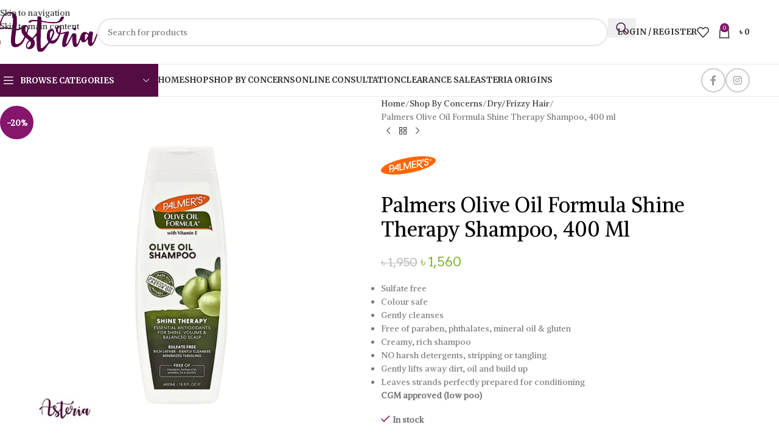

--- FILE ---
content_type: text/html; charset=UTF-8
request_url: https://asteriabd.com/product/palmers-olive-oil-formula-shine-therapy-shampoo/
body_size: 38655
content:
<!DOCTYPE html>
<html lang="en-US">
<head>
	<meta charset="UTF-8">
	<link rel="profile" href="https://gmpg.org/xfn/11">
	<link rel="pingback" href="https://asteriabd.com/xmlrpc.php">

	<title>Palmers Olive Oil Formula Shine Therapy Shampoo, 400 ml &#8211; Asteria</title>
<link data-rocket-preload as="style" href="https://fonts.googleapis.com/css?family=Alike%3A400%7CAveria%20Serif%20Libre%3A400%2C700%7CMerriweather%3A400%2C600%2C700%7CLora%3A400%2C600%7CArvo%3A400%2C700&#038;display=swap" rel="preload">
<link href="https://fonts.googleapis.com/css?family=Alike%3A400%7CAveria%20Serif%20Libre%3A400%2C700%7CMerriweather%3A400%2C600%2C700%7CLora%3A400%2C600%7CArvo%3A400%2C700&#038;display=swap" media="print" onload="this.media=&#039;all&#039;" rel="stylesheet">
<noscript><link rel="stylesheet" href="https://fonts.googleapis.com/css?family=Alike%3A400%7CAveria%20Serif%20Libre%3A400%2C700%7CMerriweather%3A400%2C600%2C700%7CLora%3A400%2C600%7CArvo%3A400%2C700&#038;display=swap"></noscript>
<meta name='robots' content='max-image-preview:large' />
<link rel='dns-prefetch' href='//www.googletagmanager.com' />
<link rel='dns-prefetch' href='//capi-automation.s3.us-east-2.amazonaws.com' />
<link rel='dns-prefetch' href='//fonts.googleapis.com' />

<link rel="alternate" type="application/rss+xml" title="Asteria &raquo; Feed" href="https://asteriabd.com/feed/" />
<link rel="alternate" type="application/rss+xml" title="Asteria &raquo; Comments Feed" href="https://asteriabd.com/comments/feed/" />
<link rel="alternate" type="application/rss+xml" title="Asteria &raquo; Palmers Olive Oil Formula Shine Therapy Shampoo, 400 ml Comments Feed" href="https://asteriabd.com/product/palmers-olive-oil-formula-shine-therapy-shampoo/feed/" />
<link rel="alternate" title="oEmbed (JSON)" type="application/json+oembed" href="https://asteriabd.com/wp-json/oembed/1.0/embed?url=https%3A%2F%2Fasteriabd.com%2Fproduct%2Fpalmers-olive-oil-formula-shine-therapy-shampoo%2F" />
<link rel="alternate" title="oEmbed (XML)" type="text/xml+oembed" href="https://asteriabd.com/wp-json/oembed/1.0/embed?url=https%3A%2F%2Fasteriabd.com%2Fproduct%2Fpalmers-olive-oil-formula-shine-therapy-shampoo%2F&#038;format=xml" />
<style id='wp-img-auto-sizes-contain-inline-css' type='text/css'>
img:is([sizes=auto i],[sizes^="auto," i]){contain-intrinsic-size:3000px 1500px}
/*# sourceURL=wp-img-auto-sizes-contain-inline-css */
</style>
<link data-minify="1" rel='stylesheet' id='formidable-css' href='https://asteriabd.com/wp-content/cache/min/1/wp-content/plugins/formidable/css/formidableforms.css?ver=1767475389' type='text/css' media='all' />
<link data-minify="1" rel='stylesheet' id='wc-points-and-rewards-blocks-integration-css' href='https://asteriabd.com/wp-content/cache/min/1/wp-content/plugins/woocommerce-points-and-rewards/build/style-index.css?ver=1767475389' type='text/css' media='all' />
<style id='woocommerce-inline-inline-css' type='text/css'>
.woocommerce form .form-row .required { visibility: visible; }
/*# sourceURL=woocommerce-inline-inline-css */
</style>
<link rel='stylesheet' id='wc-sc-product-page-gift-form-css' href='https://asteriabd.com/wp-content/plugins/woocommerce-smart-coupons/assets/css/product-page-gift-form.min.css?ver=9.65.0' type='text/css' media='all' />
<link data-minify="1" rel='stylesheet' id='se_styles-css' href='https://asteriabd.com/wp-content/cache/min/1/wp-content/plugins/smart-search-for-woocommerce/assets/css/se-styles.css?ver=1767475389' type='text/css' media='' />
<link data-minify="1" rel='stylesheet' id='js_composer_front-css' href='https://asteriabd.com/wp-content/cache/min/1/wp-content/plugins/js_composer/assets/css/js_composer.min.css?ver=1767475389' type='text/css' media='all' />
<link rel='stylesheet' id='wd-widget-price-filter-css' href='https://asteriabd.com/wp-content/themes/woodmart/css/parts/woo-widget-price-filter.min.css?ver=8.3.8' type='text/css' media='all' />
<link rel='stylesheet' id='wd-widget-woo-other-css' href='https://asteriabd.com/wp-content/themes/woodmart/css/parts/woo-widget-other.min.css?ver=8.3.8' type='text/css' media='all' />
<link rel='stylesheet' id='wd-style-base-css' href='https://asteriabd.com/wp-content/themes/woodmart/css/parts/base.min.css?ver=8.3.8' type='text/css' media='all' />
<link rel='stylesheet' id='wd-helpers-wpb-elem-css' href='https://asteriabd.com/wp-content/themes/woodmart/css/parts/helpers-wpb-elem.min.css?ver=8.3.8' type='text/css' media='all' />
<link rel='stylesheet' id='wd-wpbakery-base-css' href='https://asteriabd.com/wp-content/themes/woodmart/css/parts/int-wpb-base.min.css?ver=8.3.8' type='text/css' media='all' />
<link rel='stylesheet' id='wd-wpbakery-base-deprecated-css' href='https://asteriabd.com/wp-content/themes/woodmart/css/parts/int-wpb-base-deprecated.min.css?ver=8.3.8' type='text/css' media='all' />
<link rel='stylesheet' id='wd-woocommerce-base-css' href='https://asteriabd.com/wp-content/themes/woodmart/css/parts/woocommerce-base.min.css?ver=8.3.8' type='text/css' media='all' />
<link rel='stylesheet' id='wd-mod-star-rating-css' href='https://asteriabd.com/wp-content/themes/woodmart/css/parts/mod-star-rating.min.css?ver=8.3.8' type='text/css' media='all' />
<link rel='stylesheet' id='wd-woocommerce-block-notices-css' href='https://asteriabd.com/wp-content/themes/woodmart/css/parts/woo-mod-block-notices.min.css?ver=8.3.8' type='text/css' media='all' />
<link rel='stylesheet' id='wd-woo-mod-quantity-css' href='https://asteriabd.com/wp-content/themes/woodmart/css/parts/woo-mod-quantity.min.css?ver=8.3.8' type='text/css' media='all' />
<link rel='stylesheet' id='wd-woo-single-prod-el-base-css' href='https://asteriabd.com/wp-content/themes/woodmart/css/parts/woo-single-prod-el-base.min.css?ver=8.3.8' type='text/css' media='all' />
<link rel='stylesheet' id='wd-woo-mod-stock-status-css' href='https://asteriabd.com/wp-content/themes/woodmart/css/parts/woo-mod-stock-status.min.css?ver=8.3.8' type='text/css' media='all' />
<link rel='stylesheet' id='wd-woo-mod-shop-attributes-css' href='https://asteriabd.com/wp-content/themes/woodmart/css/parts/woo-mod-shop-attributes.min.css?ver=8.3.8' type='text/css' media='all' />
<link rel='stylesheet' id='wd-opt-carousel-disable-css' href='https://asteriabd.com/wp-content/themes/woodmart/css/parts/opt-carousel-disable.min.css?ver=8.3.8' type='text/css' media='all' />
<link data-minify="1" rel='stylesheet' id='child-style-css' href='https://asteriabd.com/wp-content/cache/min/1/wp-content/themes/woodmart-child/style.css?ver=1767475389' type='text/css' media='all' />
<link rel='stylesheet' id='wd-header-base-css' href='https://asteriabd.com/wp-content/themes/woodmart/css/parts/header-base.min.css?ver=8.3.8' type='text/css' media='all' />
<link rel='stylesheet' id='wd-mod-tools-css' href='https://asteriabd.com/wp-content/themes/woodmart/css/parts/mod-tools.min.css?ver=8.3.8' type='text/css' media='all' />
<link rel='stylesheet' id='wd-header-search-css' href='https://asteriabd.com/wp-content/themes/woodmart/css/parts/header-el-search.min.css?ver=8.3.8' type='text/css' media='all' />
<link rel='stylesheet' id='wd-header-search-form-css' href='https://asteriabd.com/wp-content/themes/woodmart/css/parts/header-el-search-form.min.css?ver=8.3.8' type='text/css' media='all' />
<link rel='stylesheet' id='wd-wd-search-form-css' href='https://asteriabd.com/wp-content/themes/woodmart/css/parts/wd-search-form.min.css?ver=8.3.8' type='text/css' media='all' />
<link rel='stylesheet' id='wd-wd-search-dropdown-css' href='https://asteriabd.com/wp-content/themes/woodmart/css/parts/wd-search-dropdown.min.css?ver=8.3.8' type='text/css' media='all' />
<link rel='stylesheet' id='wd-woo-mod-login-form-css' href='https://asteriabd.com/wp-content/themes/woodmart/css/parts/woo-mod-login-form.min.css?ver=8.3.8' type='text/css' media='all' />
<link rel='stylesheet' id='wd-header-my-account-css' href='https://asteriabd.com/wp-content/themes/woodmart/css/parts/header-el-my-account.min.css?ver=8.3.8' type='text/css' media='all' />
<link rel='stylesheet' id='wd-header-elements-base-css' href='https://asteriabd.com/wp-content/themes/woodmart/css/parts/header-el-base.min.css?ver=8.3.8' type='text/css' media='all' />
<link rel='stylesheet' id='wd-header-cart-side-css' href='https://asteriabd.com/wp-content/themes/woodmart/css/parts/header-el-cart-side.min.css?ver=8.3.8' type='text/css' media='all' />
<link rel='stylesheet' id='wd-header-cart-css' href='https://asteriabd.com/wp-content/themes/woodmart/css/parts/header-el-cart.min.css?ver=8.3.8' type='text/css' media='all' />
<link rel='stylesheet' id='wd-widget-shopping-cart-css' href='https://asteriabd.com/wp-content/themes/woodmart/css/parts/woo-widget-shopping-cart.min.css?ver=8.3.8' type='text/css' media='all' />
<link rel='stylesheet' id='wd-widget-product-list-css' href='https://asteriabd.com/wp-content/themes/woodmart/css/parts/woo-widget-product-list.min.css?ver=8.3.8' type='text/css' media='all' />
<link rel='stylesheet' id='wd-social-icons-css' href='https://asteriabd.com/wp-content/themes/woodmart/css/parts/el-social-icons.min.css?ver=8.3.8' type='text/css' media='all' />
<link rel='stylesheet' id='wd-social-icons-styles-css' href='https://asteriabd.com/wp-content/themes/woodmart/css/parts/el-social-styles.min.css?ver=8.3.8' type='text/css' media='all' />
<link rel='stylesheet' id='wd-header-categories-nav-css' href='https://asteriabd.com/wp-content/themes/woodmart/css/parts/header-el-category-nav.min.css?ver=8.3.8' type='text/css' media='all' />
<link rel='stylesheet' id='wd-mod-nav-vertical-css' href='https://asteriabd.com/wp-content/themes/woodmart/css/parts/mod-nav-vertical.min.css?ver=8.3.8' type='text/css' media='all' />
<link rel='stylesheet' id='wd-mod-nav-vertical-design-default-css' href='https://asteriabd.com/wp-content/themes/woodmart/css/parts/mod-nav-vertical-design-default.min.css?ver=8.3.8' type='text/css' media='all' />
<link rel='stylesheet' id='wd-header-mobile-nav-dropdown-css' href='https://asteriabd.com/wp-content/themes/woodmart/css/parts/header-el-mobile-nav-dropdown.min.css?ver=8.3.8' type='text/css' media='all' />
<link rel='stylesheet' id='wd-wd-search-results-css' href='https://asteriabd.com/wp-content/themes/woodmart/css/parts/wd-search-results.min.css?ver=8.3.8' type='text/css' media='all' />
<link rel='stylesheet' id='wd-page-title-css' href='https://asteriabd.com/wp-content/themes/woodmart/css/parts/page-title.min.css?ver=8.3.8' type='text/css' media='all' />
<link rel='stylesheet' id='wd-woo-single-prod-predefined-css' href='https://asteriabd.com/wp-content/themes/woodmart/css/parts/woo-single-prod-predefined.min.css?ver=8.3.8' type='text/css' media='all' />
<link rel='stylesheet' id='wd-woo-single-prod-and-quick-view-predefined-css' href='https://asteriabd.com/wp-content/themes/woodmart/css/parts/woo-single-prod-and-quick-view-predefined.min.css?ver=8.3.8' type='text/css' media='all' />
<link rel='stylesheet' id='wd-woo-single-prod-el-tabs-predefined-css' href='https://asteriabd.com/wp-content/themes/woodmart/css/parts/woo-single-prod-el-tabs-predefined.min.css?ver=8.3.8' type='text/css' media='all' />
<link rel='stylesheet' id='wd-woo-single-prod-el-gallery-css' href='https://asteriabd.com/wp-content/themes/woodmart/css/parts/woo-single-prod-el-gallery.min.css?ver=8.3.8' type='text/css' media='all' />
<link rel='stylesheet' id='wd-swiper-css' href='https://asteriabd.com/wp-content/themes/woodmart/css/parts/lib-swiper.min.css?ver=8.3.8' type='text/css' media='all' />
<link rel='stylesheet' id='wd-woo-mod-product-labels-css' href='https://asteriabd.com/wp-content/themes/woodmart/css/parts/woo-mod-product-labels.min.css?ver=8.3.8' type='text/css' media='all' />
<link rel='stylesheet' id='wd-woo-mod-product-labels-round-css' href='https://asteriabd.com/wp-content/themes/woodmart/css/parts/woo-mod-product-labels-round.min.css?ver=8.3.8' type='text/css' media='all' />
<link rel='stylesheet' id='wd-swiper-arrows-css' href='https://asteriabd.com/wp-content/themes/woodmart/css/parts/lib-swiper-arrows.min.css?ver=8.3.8' type='text/css' media='all' />
<link rel='stylesheet' id='wd-woo-single-prod-el-navigation-css' href='https://asteriabd.com/wp-content/themes/woodmart/css/parts/woo-single-prod-el-navigation.min.css?ver=8.3.8' type='text/css' media='all' />
<link rel='stylesheet' id='wd-tabs-css' href='https://asteriabd.com/wp-content/themes/woodmart/css/parts/el-tabs.min.css?ver=8.3.8' type='text/css' media='all' />
<link rel='stylesheet' id='wd-woo-single-prod-el-tabs-opt-layout-tabs-css' href='https://asteriabd.com/wp-content/themes/woodmart/css/parts/woo-single-prod-el-tabs-opt-layout-tabs.min.css?ver=8.3.8' type='text/css' media='all' />
<link rel='stylesheet' id='wd-accordion-css' href='https://asteriabd.com/wp-content/themes/woodmart/css/parts/el-accordion.min.css?ver=8.3.8' type='text/css' media='all' />
<link rel='stylesheet' id='wd-accordion-elem-wpb-css' href='https://asteriabd.com/wp-content/themes/woodmart/css/parts/el-accordion-wpb-elem.min.css?ver=8.3.8' type='text/css' media='all' />
<link rel='stylesheet' id='wd-woo-single-prod-el-reviews-css' href='https://asteriabd.com/wp-content/themes/woodmart/css/parts/woo-single-prod-el-reviews.min.css?ver=8.3.8' type='text/css' media='all' />
<link rel='stylesheet' id='wd-woo-single-prod-el-reviews-style-1-css' href='https://asteriabd.com/wp-content/themes/woodmart/css/parts/woo-single-prod-el-reviews-style-1.min.css?ver=8.3.8' type='text/css' media='all' />
<link rel='stylesheet' id='wd-post-types-mod-comments-css' href='https://asteriabd.com/wp-content/themes/woodmart/css/parts/post-types-mod-comments.min.css?ver=8.3.8' type='text/css' media='all' />
<link rel='stylesheet' id='wd-product-loop-css' href='https://asteriabd.com/wp-content/themes/woodmart/css/parts/woo-product-loop.min.css?ver=8.3.8' type='text/css' media='all' />
<link rel='stylesheet' id='wd-product-loop-base-css' href='https://asteriabd.com/wp-content/themes/woodmart/css/parts/woo-product-loop-base.min.css?ver=8.3.8' type='text/css' media='all' />
<link rel='stylesheet' id='wd-woo-mod-add-btn-replace-css' href='https://asteriabd.com/wp-content/themes/woodmart/css/parts/woo-mod-add-btn-replace.min.css?ver=8.3.8' type='text/css' media='all' />
<link rel='stylesheet' id='wd-mod-more-description-css' href='https://asteriabd.com/wp-content/themes/woodmart/css/parts/mod-more-description.min.css?ver=8.3.8' type='text/css' media='all' />
<link rel='stylesheet' id='wd-mfp-popup-css' href='https://asteriabd.com/wp-content/themes/woodmart/css/parts/lib-magnific-popup.min.css?ver=8.3.8' type='text/css' media='all' />
<link rel='stylesheet' id='wd-mod-animations-transform-css' href='https://asteriabd.com/wp-content/themes/woodmart/css/parts/mod-animations-transform.min.css?ver=8.3.8' type='text/css' media='all' />
<link rel='stylesheet' id='wd-mod-transform-css' href='https://asteriabd.com/wp-content/themes/woodmart/css/parts/mod-transform.min.css?ver=8.3.8' type='text/css' media='all' />
<link rel='stylesheet' id='wd-swiper-pagin-css' href='https://asteriabd.com/wp-content/themes/woodmart/css/parts/lib-swiper-pagin.min.css?ver=8.3.8' type='text/css' media='all' />
<link rel='stylesheet' id='wd-footer-base-css' href='https://asteriabd.com/wp-content/themes/woodmart/css/parts/footer-base.min.css?ver=8.3.8' type='text/css' media='all' />
<link rel='stylesheet' id='wd-scroll-top-css' href='https://asteriabd.com/wp-content/themes/woodmart/css/parts/opt-scrolltotop.min.css?ver=8.3.8' type='text/css' media='all' />
<link rel='stylesheet' id='wd-header-my-account-sidebar-css' href='https://asteriabd.com/wp-content/themes/woodmart/css/parts/header-el-my-account-sidebar.min.css?ver=8.3.8' type='text/css' media='all' />
<link rel='stylesheet' id='wd-woo-opt-social-login-css' href='https://asteriabd.com/wp-content/themes/woodmart/css/parts/woo-opt-social-login.min.css?ver=8.3.8' type='text/css' media='all' />
<link rel='stylesheet' id='wd-sticky-add-to-cart-css' href='https://asteriabd.com/wp-content/themes/woodmart/css/parts/woo-opt-sticky-add-to-cart.min.css?ver=8.3.8' type='text/css' media='all' />
<link data-minify="1" rel='stylesheet' id='xts-style-theme_settings_default-css' href='https://asteriabd.com/wp-content/cache/min/1/wp-content/uploads/2026/01/xts-theme_settings_default-1767481111.css?ver=1767487054' type='text/css' media='all' />

<link data-minify="1" rel='stylesheet' id='wpdevelop-bts-css' href='https://asteriabd.com/wp-content/cache/min/1/wp-content/plugins/booking/vendors/_custom/bootstrap-css/css/bootstrap.css?ver=1767487054' type='text/css' media='all' />
<link data-minify="1" rel='stylesheet' id='wpdevelop-bts-theme-css' href='https://asteriabd.com/wp-content/cache/min/1/wp-content/plugins/booking/vendors/_custom/bootstrap-css/css/bootstrap-theme.css?ver=1767487054' type='text/css' media='all' />
<link data-minify="1" rel='stylesheet' id='wpbc-tippy-popover-css' href='https://asteriabd.com/wp-content/cache/min/1/wp-content/plugins/booking/vendors/_custom/tippy.js/themes/wpbc-tippy-popover.css?ver=1767487054' type='text/css' media='all' />
<link data-minify="1" rel='stylesheet' id='wpbc-tippy-times-css' href='https://asteriabd.com/wp-content/cache/min/1/wp-content/plugins/booking/vendors/_custom/tippy.js/themes/wpbc-tippy-times.css?ver=1767487054' type='text/css' media='all' />
<link data-minify="1" rel='stylesheet' id='wpbc-material-design-icons-css' href='https://asteriabd.com/wp-content/cache/min/1/wp-content/plugins/booking/vendors/_custom/material-design-icons/material-design-icons.css?ver=1767487054' type='text/css' media='all' />
<link data-minify="1" rel='stylesheet' id='wpbc-ui-both-css' href='https://asteriabd.com/wp-content/cache/min/1/wp-content/plugins/booking/css/wpbc_ui_both.css?ver=1767475390' type='text/css' media='all' />
<link data-minify="1" rel='stylesheet' id='wpbc-time_picker-css' href='https://asteriabd.com/wp-content/cache/min/1/wp-content/plugins/booking/css/wpbc_time-selector.css?ver=1767475390' type='text/css' media='all' />
<link data-minify="1" rel='stylesheet' id='wpbc-time_picker-skin-css' href='https://asteriabd.com/wp-content/cache/min/1/wp-content/plugins/booking/css/time_picker_skins/grey.css?ver=1767475390' type='text/css' media='all' />
<link data-minify="1" rel='stylesheet' id='wpbc-client-pages-css' href='https://asteriabd.com/wp-content/cache/min/1/wp-content/plugins/booking/css/client.css?ver=1767475390' type='text/css' media='all' />
<link data-minify="1" rel='stylesheet' id='wpbc-all-client-css' href='https://asteriabd.com/wp-content/cache/min/1/wp-content/plugins/booking/_dist/all/_out/wpbc_all_client.css?ver=1767475390' type='text/css' media='all' />
<link data-minify="1" rel='stylesheet' id='wpbc-calendar-css' href='https://asteriabd.com/wp-content/cache/min/1/wp-content/plugins/booking/css/calendar.css?ver=1767475390' type='text/css' media='all' />
<link data-minify="1" rel='stylesheet' id='wpbc-calendar-skin-css' href='https://asteriabd.com/wp-content/cache/min/1/wp-content/plugins/booking/css/skins/traditional.css?ver=1767475390' type='text/css' media='all' />
<link data-minify="1" rel='stylesheet' id='wpbc-flex-timeline-css' href='https://asteriabd.com/wp-content/cache/min/1/wp-content/plugins/booking/core/timeline/v2/_out/timeline_v2.1.css?ver=1767475390' type='text/css' media='all' />
<script type="text/javascript" id="woocommerce-google-analytics-integration-gtag-js-after">
/* <![CDATA[ */
/* Google Analytics for WooCommerce (gtag.js) */
					window.dataLayer = window.dataLayer || [];
					function gtag(){dataLayer.push(arguments);}
					// Set up default consent state.
					for ( const mode of [{"analytics_storage":"denied","ad_storage":"denied","ad_user_data":"denied","ad_personalization":"denied","region":["AT","BE","BG","HR","CY","CZ","DK","EE","FI","FR","DE","GR","HU","IS","IE","IT","LV","LI","LT","LU","MT","NL","NO","PL","PT","RO","SK","SI","ES","SE","GB","CH"]}] || [] ) {
						gtag( "consent", "default", { "wait_for_update": 500, ...mode } );
					}
					gtag("js", new Date());
					gtag("set", "developer_id.dOGY3NW", true);
					gtag("config", "G-84KSLB159J", {"track_404":true,"allow_google_signals":false,"logged_in":false,"linker":{"domains":[],"allow_incoming":false},"custom_map":{"dimension1":"logged_in"}});
//# sourceURL=woocommerce-google-analytics-integration-gtag-js-after
/* ]]> */
</script>
<script data-cfasync="false" type="text/javascript" src="https://asteriabd.com/wp-includes/js/jquery/jquery.min.js?ver=3.7.1" id="jquery-core-js"></script>
<script type="text/javascript" src="https://asteriabd.com/wp-content/plugins/woocommerce/assets/js/jquery-blockui/jquery.blockUI.min.js?ver=2.7.0-wc.10.4.3" id="wc-jquery-blockui-js" data-wp-strategy="defer"></script>
<script type="text/javascript" id="wc-add-to-cart-js-extra">
/* <![CDATA[ */
var wc_add_to_cart_params = {"ajax_url":"/wp-admin/admin-ajax.php","wc_ajax_url":"/?wc-ajax=%%endpoint%%","i18n_view_cart":"View cart","cart_url":"https://asteriabd.com/cart/","is_cart":"","cart_redirect_after_add":"no"};
//# sourceURL=wc-add-to-cart-js-extra
/* ]]> */
</script>
<script type="text/javascript" src="https://asteriabd.com/wp-content/plugins/woocommerce/assets/js/frontend/add-to-cart.min.js?ver=10.4.3" id="wc-add-to-cart-js" data-wp-strategy="defer"></script>
<script type="text/javascript" src="https://asteriabd.com/wp-content/plugins/woocommerce/assets/js/zoom/jquery.zoom.min.js?ver=1.7.21-wc.10.4.3" id="wc-zoom-js" defer="defer" data-wp-strategy="defer"></script>
<script type="text/javascript" id="wc-single-product-js-extra">
/* <![CDATA[ */
var wc_single_product_params = {"i18n_required_rating_text":"Please select a rating","i18n_rating_options":["1 of 5 stars","2 of 5 stars","3 of 5 stars","4 of 5 stars","5 of 5 stars"],"i18n_product_gallery_trigger_text":"View full-screen image gallery","review_rating_required":"yes","flexslider":{"rtl":false,"animation":"slide","smoothHeight":true,"directionNav":false,"controlNav":"thumbnails","slideshow":false,"animationSpeed":500,"animationLoop":false,"allowOneSlide":false},"zoom_enabled":"","zoom_options":[],"photoswipe_enabled":"","photoswipe_options":{"shareEl":false,"closeOnScroll":false,"history":false,"hideAnimationDuration":0,"showAnimationDuration":0},"flexslider_enabled":""};
//# sourceURL=wc-single-product-js-extra
/* ]]> */
</script>
<script type="text/javascript" src="https://asteriabd.com/wp-content/plugins/woocommerce/assets/js/frontend/single-product.min.js?ver=10.4.3" id="wc-single-product-js" defer="defer" data-wp-strategy="defer"></script>
<script type="text/javascript" src="https://asteriabd.com/wp-content/plugins/woocommerce/assets/js/js-cookie/js.cookie.min.js?ver=2.1.4-wc.10.4.3" id="wc-js-cookie-js" defer="defer" data-wp-strategy="defer"></script>
<script type="text/javascript" id="woocommerce-js-extra">
/* <![CDATA[ */
var woocommerce_params = {"ajax_url":"/wp-admin/admin-ajax.php","wc_ajax_url":"/?wc-ajax=%%endpoint%%","i18n_password_show":"Show password","i18n_password_hide":"Hide password"};
//# sourceURL=woocommerce-js-extra
/* ]]> */
</script>
<script type="text/javascript" src="https://asteriabd.com/wp-content/plugins/woocommerce/assets/js/frontend/woocommerce.min.js?ver=10.4.3" id="woocommerce-js" defer="defer" data-wp-strategy="defer"></script>
<script type="text/javascript" src="https://asteriabd.com/wp-content/plugins/js_composer/assets/js/vendors/woocommerce-add-to-cart.js?ver=8.7.2" id="vc_woocommerce-add-to-cart-js-js"></script>
<script type="text/javascript" src="https://asteriabd.com/wp-content/themes/woodmart/js/scripts/global/scrollBar.min.js?ver=8.3.8" id="wd-scrollbar-js"></script>
<script></script><link rel="canonical" href="https://asteriabd.com/product/palmers-olive-oil-formula-shine-therapy-shampoo/" />
<style>
		#wp-admin-bar-runcloud-hub, .toplevel_page_postman {
		  display:none;
		}
		.bwf-notice.notice.error,.wpb-fp-discount-notice.updated, .notice.notice-info, .notice.notice-error, .notice.notice-warning, li#wp-admin-bar-dwuos-notice, li#wp-admin-bar-dwuos-notice {
			display: none !important;
		}
		div#fdp-pro-compromised.notice {
			visibility: hidden;
			height: 0px !important;
			margin: 0 !important;
		}
		.woocommerce-message.updated, .wpb-update-expire-notice {
			display: none !important;
		}
	  </style>					<meta name="viewport" content="width=device-width, initial-scale=1.0, maximum-scale=1.0, user-scalable=no">
											<link rel="preload" as="font" href="https://asteriabd.com/wp-content/themes/woodmart/fonts/woodmart-font-1-400.woff2?v=8.3.8" type="font/woff2" crossorigin>
						<noscript><style>.woocommerce-product-gallery{ opacity: 1 !important; }</style></noscript>
				<script  type="text/javascript">
				!function(f,b,e,v,n,t,s){if(f.fbq)return;n=f.fbq=function(){n.callMethod?
					n.callMethod.apply(n,arguments):n.queue.push(arguments)};if(!f._fbq)f._fbq=n;
					n.push=n;n.loaded=!0;n.version='2.0';n.queue=[];t=b.createElement(e);t.async=!0;
					t.src=v;s=b.getElementsByTagName(e)[0];s.parentNode.insertBefore(t,s)}(window,
					document,'script','https://connect.facebook.net/en_US/fbevents.js');
			</script>
			<!-- WooCommerce Facebook Integration Begin -->
			<script  type="text/javascript">

				fbq('init', '756396148028439', {}, {
    "agent": "woocommerce_0-10.4.3-3.5.15"
});

				document.addEventListener( 'DOMContentLoaded', function() {
					// Insert placeholder for events injected when a product is added to the cart through AJAX.
					document.body.insertAdjacentHTML( 'beforeend', '<div class=\"wc-facebook-pixel-event-placeholder\"></div>' );
				}, false );

			</script>
			<!-- WooCommerce Facebook Integration End -->
				<meta property="fb:pages" content="166996816791306" />

	<!-- Global site tag (gtag.js) - Google Analytics -->
	<script async src="https://www.googletagmanager.com/gtag/js?id=G-84KSLB159J"></script>
	<script>
	  window.dataLayer = window.dataLayer || [];
	  function gtag(){dataLayer.push(arguments);}
	  gtag('js', new Date());

	  gtag('config', 'G-84KSLB159J');
	</script>
	<link rel="icon" href="https://asteriabd.com/wp-content/uploads/2021/01/cropped-Asteria-Logo-Copenhagen-32x32.png" sizes="32x32" />
<link rel="icon" href="https://asteriabd.com/wp-content/uploads/2021/01/cropped-Asteria-Logo-Copenhagen-192x192.png" sizes="192x192" />
<link rel="apple-touch-icon" href="https://asteriabd.com/wp-content/uploads/2021/01/cropped-Asteria-Logo-Copenhagen-180x180.png" />
<meta name="msapplication-TileImage" content="https://asteriabd.com/wp-content/uploads/2021/01/cropped-Asteria-Logo-Copenhagen-270x270.png" />
		<style type="text/css" id="wp-custom-css">
			.searchform .searchsubmit:after{
	color: #530d43;
}		</style>
		<style>
		
		</style><noscript><style> .wpb_animate_when_almost_visible { opacity: 1; }</style></noscript>			<style id="wd-style-header_528910-css" data-type="wd-style-header_528910">
				:root{
	--wd-top-bar-h: .00001px;
	--wd-top-bar-sm-h: .00001px;
	--wd-top-bar-sticky-h: .00001px;
	--wd-top-bar-brd-w: .00001px;

	--wd-header-general-h: 105px;
	--wd-header-general-sm-h: 60px;
	--wd-header-general-sticky-h: 105px;
	--wd-header-general-brd-w: 1px;

	--wd-header-bottom-h: 52px;
	--wd-header-bottom-sm-h: 52px;
	--wd-header-bottom-sticky-h: 52px;
	--wd-header-bottom-brd-w: 1px;

	--wd-header-clone-h: .00001px;

	--wd-header-brd-w: calc(var(--wd-top-bar-brd-w) + var(--wd-header-general-brd-w) + var(--wd-header-bottom-brd-w));
	--wd-header-h: calc(var(--wd-top-bar-h) + var(--wd-header-general-h) + var(--wd-header-bottom-h) + var(--wd-header-brd-w));
	--wd-header-sticky-h: calc(var(--wd-top-bar-sticky-h) + var(--wd-header-general-sticky-h) + var(--wd-header-bottom-sticky-h) + var(--wd-header-clone-h) + var(--wd-header-brd-w));
	--wd-header-sm-h: calc(var(--wd-top-bar-sm-h) + var(--wd-header-general-sm-h) + var(--wd-header-bottom-sm-h) + var(--wd-header-brd-w));
}


.whb-sticked .whb-general-header .wd-dropdown:not(.sub-sub-menu) {
	margin-top: 31.5px;
}

.whb-sticked .whb-general-header .wd-dropdown:not(.sub-sub-menu):after {
	height: 42.5px;
}


:root:has(.whb-general-header.whb-border-boxed) {
	--wd-header-general-brd-w: .00001px;
}

@media (max-width: 1024px) {
:root:has(.whb-general-header.whb-hidden-mobile) {
	--wd-header-general-brd-w: .00001px;
}
}

:root:has(.whb-header-bottom.whb-border-boxed) {
	--wd-header-bottom-brd-w: .00001px;
}

@media (max-width: 1024px) {
:root:has(.whb-header-bottom.whb-hidden-mobile) {
	--wd-header-bottom-brd-w: .00001px;
}
}

.whb-header-bottom .wd-dropdown {
	margin-top: 5px;
}

.whb-header-bottom .wd-dropdown:after {
	height: 16px;
}

.whb-sticked .whb-header-bottom .wd-dropdown:not(.sub-sub-menu) {
	margin-top: 5px;
}

.whb-sticked .whb-header-bottom .wd-dropdown:not(.sub-sub-menu):after {
	height: 16px;
}


		
.whb-top-bar {
	background-color: rgba(255, 255, 255, 1);
}

.whb-general-header {
	border-color: rgba(232, 232, 232, 1);border-bottom-width: 1px;border-bottom-style: solid;
}
.whb-wjlcubfdmlq3d7jvmt23 .menu-opener { background-color: rgba(83, 13, 67, 1); }
.whb-header-bottom {
	background-color: rgba(255, 255, 255, 1);border-color: rgba(232, 232, 232, 1);border-bottom-width: 1px;border-bottom-style: solid;
}
			</style>
			<style id='global-styles-inline-css' type='text/css'>
:root{--wp--preset--aspect-ratio--square: 1;--wp--preset--aspect-ratio--4-3: 4/3;--wp--preset--aspect-ratio--3-4: 3/4;--wp--preset--aspect-ratio--3-2: 3/2;--wp--preset--aspect-ratio--2-3: 2/3;--wp--preset--aspect-ratio--16-9: 16/9;--wp--preset--aspect-ratio--9-16: 9/16;--wp--preset--color--black: #000000;--wp--preset--color--cyan-bluish-gray: #abb8c3;--wp--preset--color--white: #ffffff;--wp--preset--color--pale-pink: #f78da7;--wp--preset--color--vivid-red: #cf2e2e;--wp--preset--color--luminous-vivid-orange: #ff6900;--wp--preset--color--luminous-vivid-amber: #fcb900;--wp--preset--color--light-green-cyan: #7bdcb5;--wp--preset--color--vivid-green-cyan: #00d084;--wp--preset--color--pale-cyan-blue: #8ed1fc;--wp--preset--color--vivid-cyan-blue: #0693e3;--wp--preset--color--vivid-purple: #9b51e0;--wp--preset--gradient--vivid-cyan-blue-to-vivid-purple: linear-gradient(135deg,rgb(6,147,227) 0%,rgb(155,81,224) 100%);--wp--preset--gradient--light-green-cyan-to-vivid-green-cyan: linear-gradient(135deg,rgb(122,220,180) 0%,rgb(0,208,130) 100%);--wp--preset--gradient--luminous-vivid-amber-to-luminous-vivid-orange: linear-gradient(135deg,rgb(252,185,0) 0%,rgb(255,105,0) 100%);--wp--preset--gradient--luminous-vivid-orange-to-vivid-red: linear-gradient(135deg,rgb(255,105,0) 0%,rgb(207,46,46) 100%);--wp--preset--gradient--very-light-gray-to-cyan-bluish-gray: linear-gradient(135deg,rgb(238,238,238) 0%,rgb(169,184,195) 100%);--wp--preset--gradient--cool-to-warm-spectrum: linear-gradient(135deg,rgb(74,234,220) 0%,rgb(151,120,209) 20%,rgb(207,42,186) 40%,rgb(238,44,130) 60%,rgb(251,105,98) 80%,rgb(254,248,76) 100%);--wp--preset--gradient--blush-light-purple: linear-gradient(135deg,rgb(255,206,236) 0%,rgb(152,150,240) 100%);--wp--preset--gradient--blush-bordeaux: linear-gradient(135deg,rgb(254,205,165) 0%,rgb(254,45,45) 50%,rgb(107,0,62) 100%);--wp--preset--gradient--luminous-dusk: linear-gradient(135deg,rgb(255,203,112) 0%,rgb(199,81,192) 50%,rgb(65,88,208) 100%);--wp--preset--gradient--pale-ocean: linear-gradient(135deg,rgb(255,245,203) 0%,rgb(182,227,212) 50%,rgb(51,167,181) 100%);--wp--preset--gradient--electric-grass: linear-gradient(135deg,rgb(202,248,128) 0%,rgb(113,206,126) 100%);--wp--preset--gradient--midnight: linear-gradient(135deg,rgb(2,3,129) 0%,rgb(40,116,252) 100%);--wp--preset--font-size--small: 13px;--wp--preset--font-size--medium: 20px;--wp--preset--font-size--large: 36px;--wp--preset--font-size--x-large: 42px;--wp--preset--spacing--20: 0.44rem;--wp--preset--spacing--30: 0.67rem;--wp--preset--spacing--40: 1rem;--wp--preset--spacing--50: 1.5rem;--wp--preset--spacing--60: 2.25rem;--wp--preset--spacing--70: 3.38rem;--wp--preset--spacing--80: 5.06rem;--wp--preset--shadow--natural: 6px 6px 9px rgba(0, 0, 0, 0.2);--wp--preset--shadow--deep: 12px 12px 50px rgba(0, 0, 0, 0.4);--wp--preset--shadow--sharp: 6px 6px 0px rgba(0, 0, 0, 0.2);--wp--preset--shadow--outlined: 6px 6px 0px -3px rgb(255, 255, 255), 6px 6px rgb(0, 0, 0);--wp--preset--shadow--crisp: 6px 6px 0px rgb(0, 0, 0);}:where(body) { margin: 0; }.wp-site-blocks > .alignleft { float: left; margin-right: 2em; }.wp-site-blocks > .alignright { float: right; margin-left: 2em; }.wp-site-blocks > .aligncenter { justify-content: center; margin-left: auto; margin-right: auto; }:where(.is-layout-flex){gap: 0.5em;}:where(.is-layout-grid){gap: 0.5em;}.is-layout-flow > .alignleft{float: left;margin-inline-start: 0;margin-inline-end: 2em;}.is-layout-flow > .alignright{float: right;margin-inline-start: 2em;margin-inline-end: 0;}.is-layout-flow > .aligncenter{margin-left: auto !important;margin-right: auto !important;}.is-layout-constrained > .alignleft{float: left;margin-inline-start: 0;margin-inline-end: 2em;}.is-layout-constrained > .alignright{float: right;margin-inline-start: 2em;margin-inline-end: 0;}.is-layout-constrained > .aligncenter{margin-left: auto !important;margin-right: auto !important;}.is-layout-constrained > :where(:not(.alignleft):not(.alignright):not(.alignfull)){margin-left: auto !important;margin-right: auto !important;}body .is-layout-flex{display: flex;}.is-layout-flex{flex-wrap: wrap;align-items: center;}.is-layout-flex > :is(*, div){margin: 0;}body .is-layout-grid{display: grid;}.is-layout-grid > :is(*, div){margin: 0;}body{padding-top: 0px;padding-right: 0px;padding-bottom: 0px;padding-left: 0px;}a:where(:not(.wp-element-button)){text-decoration: none;}:root :where(.wp-element-button, .wp-block-button__link){background-color: #32373c;border-width: 0;color: #fff;font-family: inherit;font-size: inherit;font-style: inherit;font-weight: inherit;letter-spacing: inherit;line-height: inherit;padding-top: calc(0.667em + 2px);padding-right: calc(1.333em + 2px);padding-bottom: calc(0.667em + 2px);padding-left: calc(1.333em + 2px);text-decoration: none;text-transform: inherit;}.has-black-color{color: var(--wp--preset--color--black) !important;}.has-cyan-bluish-gray-color{color: var(--wp--preset--color--cyan-bluish-gray) !important;}.has-white-color{color: var(--wp--preset--color--white) !important;}.has-pale-pink-color{color: var(--wp--preset--color--pale-pink) !important;}.has-vivid-red-color{color: var(--wp--preset--color--vivid-red) !important;}.has-luminous-vivid-orange-color{color: var(--wp--preset--color--luminous-vivid-orange) !important;}.has-luminous-vivid-amber-color{color: var(--wp--preset--color--luminous-vivid-amber) !important;}.has-light-green-cyan-color{color: var(--wp--preset--color--light-green-cyan) !important;}.has-vivid-green-cyan-color{color: var(--wp--preset--color--vivid-green-cyan) !important;}.has-pale-cyan-blue-color{color: var(--wp--preset--color--pale-cyan-blue) !important;}.has-vivid-cyan-blue-color{color: var(--wp--preset--color--vivid-cyan-blue) !important;}.has-vivid-purple-color{color: var(--wp--preset--color--vivid-purple) !important;}.has-black-background-color{background-color: var(--wp--preset--color--black) !important;}.has-cyan-bluish-gray-background-color{background-color: var(--wp--preset--color--cyan-bluish-gray) !important;}.has-white-background-color{background-color: var(--wp--preset--color--white) !important;}.has-pale-pink-background-color{background-color: var(--wp--preset--color--pale-pink) !important;}.has-vivid-red-background-color{background-color: var(--wp--preset--color--vivid-red) !important;}.has-luminous-vivid-orange-background-color{background-color: var(--wp--preset--color--luminous-vivid-orange) !important;}.has-luminous-vivid-amber-background-color{background-color: var(--wp--preset--color--luminous-vivid-amber) !important;}.has-light-green-cyan-background-color{background-color: var(--wp--preset--color--light-green-cyan) !important;}.has-vivid-green-cyan-background-color{background-color: var(--wp--preset--color--vivid-green-cyan) !important;}.has-pale-cyan-blue-background-color{background-color: var(--wp--preset--color--pale-cyan-blue) !important;}.has-vivid-cyan-blue-background-color{background-color: var(--wp--preset--color--vivid-cyan-blue) !important;}.has-vivid-purple-background-color{background-color: var(--wp--preset--color--vivid-purple) !important;}.has-black-border-color{border-color: var(--wp--preset--color--black) !important;}.has-cyan-bluish-gray-border-color{border-color: var(--wp--preset--color--cyan-bluish-gray) !important;}.has-white-border-color{border-color: var(--wp--preset--color--white) !important;}.has-pale-pink-border-color{border-color: var(--wp--preset--color--pale-pink) !important;}.has-vivid-red-border-color{border-color: var(--wp--preset--color--vivid-red) !important;}.has-luminous-vivid-orange-border-color{border-color: var(--wp--preset--color--luminous-vivid-orange) !important;}.has-luminous-vivid-amber-border-color{border-color: var(--wp--preset--color--luminous-vivid-amber) !important;}.has-light-green-cyan-border-color{border-color: var(--wp--preset--color--light-green-cyan) !important;}.has-vivid-green-cyan-border-color{border-color: var(--wp--preset--color--vivid-green-cyan) !important;}.has-pale-cyan-blue-border-color{border-color: var(--wp--preset--color--pale-cyan-blue) !important;}.has-vivid-cyan-blue-border-color{border-color: var(--wp--preset--color--vivid-cyan-blue) !important;}.has-vivid-purple-border-color{border-color: var(--wp--preset--color--vivid-purple) !important;}.has-vivid-cyan-blue-to-vivid-purple-gradient-background{background: var(--wp--preset--gradient--vivid-cyan-blue-to-vivid-purple) !important;}.has-light-green-cyan-to-vivid-green-cyan-gradient-background{background: var(--wp--preset--gradient--light-green-cyan-to-vivid-green-cyan) !important;}.has-luminous-vivid-amber-to-luminous-vivid-orange-gradient-background{background: var(--wp--preset--gradient--luminous-vivid-amber-to-luminous-vivid-orange) !important;}.has-luminous-vivid-orange-to-vivid-red-gradient-background{background: var(--wp--preset--gradient--luminous-vivid-orange-to-vivid-red) !important;}.has-very-light-gray-to-cyan-bluish-gray-gradient-background{background: var(--wp--preset--gradient--very-light-gray-to-cyan-bluish-gray) !important;}.has-cool-to-warm-spectrum-gradient-background{background: var(--wp--preset--gradient--cool-to-warm-spectrum) !important;}.has-blush-light-purple-gradient-background{background: var(--wp--preset--gradient--blush-light-purple) !important;}.has-blush-bordeaux-gradient-background{background: var(--wp--preset--gradient--blush-bordeaux) !important;}.has-luminous-dusk-gradient-background{background: var(--wp--preset--gradient--luminous-dusk) !important;}.has-pale-ocean-gradient-background{background: var(--wp--preset--gradient--pale-ocean) !important;}.has-electric-grass-gradient-background{background: var(--wp--preset--gradient--electric-grass) !important;}.has-midnight-gradient-background{background: var(--wp--preset--gradient--midnight) !important;}.has-small-font-size{font-size: var(--wp--preset--font-size--small) !important;}.has-medium-font-size{font-size: var(--wp--preset--font-size--medium) !important;}.has-large-font-size{font-size: var(--wp--preset--font-size--large) !important;}.has-x-large-font-size{font-size: var(--wp--preset--font-size--x-large) !important;}
/*# sourceURL=global-styles-inline-css */
</style>
</head>

<body class="wp-singular product-template-default single single-product postid-108768 wp-theme-woodmart wp-child-theme-woodmart-child theme-woodmart woocommerce woocommerce-page woocommerce-no-js wrapper-full-width  categories-accordion-on woodmart-ajax-shop-on wd-sticky-btn-on wpb-js-composer js-comp-ver-8.7.2 vc_responsive">
			<script type="text/javascript" id="wd-flicker-fix">// Flicker fix.</script>		<div data-rocket-location-hash="1d2f525ce3ea968146219c11c5fd2e8a" class="wd-skip-links">
								<a href="#menu-main-menu" class="wd-skip-navigation btn">
						Skip to navigation					</a>
								<a href="#main-content" class="wd-skip-content btn">
				Skip to main content			</a>
		</div>
			
	
	<div data-rocket-location-hash="cac5a6d623ac7d282dcc5185b5772dc7" class="wd-page-wrapper website-wrapper">
									<header data-rocket-location-hash="cafce71412ad48b75bd9098b91ce44c7" class="whb-header whb-header_528910 whb-sticky-shadow whb-scroll-stick whb-sticky-real whb-hide-on-scroll">
					<div data-rocket-location-hash="204580e74ddd733969730c489876d875" class="whb-main-header">
	
<div class="whb-row whb-general-header whb-sticky-row whb-without-bg whb-border-fullwidth whb-color-dark whb-flex-flex-middle">
	<div class="container">
		<div class="whb-flex-row whb-general-header-inner">
			<div class="whb-column whb-col-left whb-column8 whb-visible-lg">
	<div class="site-logo whb-gs8bcnxektjsro21n657">
	<a href="https://asteriabd.com/" class="wd-logo wd-main-logo" rel="home" aria-label="Site logo">
		<img width="1226" height="466" src="https://asteriabd.com/wp-content/uploads/2020/09/25-Feb-Updated-Asteria-Logo-Copenhagen.svg" class="attachment-full size-full" alt="" style="max-width:170px;" decoding="async" />	</a>
	</div>
</div>
<div class="whb-column whb-col-center whb-column9 whb-visible-lg">
	<div class="wd-search-form  wd-header-search-form wd-display-form whb-t376g8f3h05vnjusij1v">

<form role="search" method="get" class="searchform  wd-style-default" action="https://asteriabd.com/"  autocomplete="off">
	<input type="text" class="s" placeholder="Search for products" value="" name="s" aria-label="Search" title="Search for products" required/>
	<input type="hidden" name="post_type" value="product">

	<span tabindex="0" aria-label="Clear search" class="wd-clear-search wd-role-btn wd-hide"></span>

	
	<button type="submit" class="searchsubmit">
		<span>
			Search		</span>
			</button>
</form>


</div>
</div>
<div class="whb-column whb-col-right whb-column10 whb-visible-lg">
	
<div class="whb-space-element whb-d6tcdhggjbqbrs217tl1 " style="width:15px;"></div>
<div class="wd-header-my-account wd-tools-element wd-event-hover wd-design-1 wd-account-style-text login-side-opener whb-vssfpylqqax9pvkfnxoz">
			<a href="https://asteriabd.com/my-account/" title="My account">
			
				<span class="wd-tools-icon">
									</span>
				<span class="wd-tools-text">
				Login / Register			</span>

					</a>

			</div>

<div class="wd-header-wishlist wd-tools-element wd-style-icon wd-with-count wd-design-2 whb-a22wdkiy3r40yw2paskq" title="My Wishlist">
	<a href="https://asteriabd.com/wishlist/" title="Wishlist products">
		
			<span class="wd-tools-icon">
				
									<span class="wd-tools-count">
						0					</span>
							</span>

			<span class="wd-tools-text">
				Wishlist			</span>

			</a>
</div>

<div class="wd-header-cart wd-tools-element wd-design-2 cart-widget-opener whb-nedhm962r512y1xz9j06">
	<a href="https://asteriabd.com/cart/" title="Shopping cart">
		
			<span class="wd-tools-icon wd-icon-alt">
															<span class="wd-cart-number wd-tools-count">0 <span>items</span></span>
									</span>
			<span class="wd-tools-text">
				
										<span class="wd-cart-subtotal"><span class="woocommerce-Price-amount amount"><bdi><span class="woocommerce-Price-currencySymbol">&#2547;&nbsp;</span>0</bdi></span></span>
					</span>

			</a>
	</div>
</div>
<div class="whb-column whb-mobile-left whb-column_mobile2 whb-hidden-lg whb-empty-column">
	</div>
<div class="whb-column whb-mobile-center whb-column_mobile3 whb-hidden-lg">
	<div class="site-logo whb-lt7vdqgaccmapftzurvt">
	<a href="https://asteriabd.com/" class="wd-logo wd-main-logo" rel="home" aria-label="Site logo">
		<img width="1226" height="466" src="https://asteriabd.com/wp-content/uploads/2020/09/25-Feb-Updated-Asteria-Logo-Copenhagen.svg" class="attachment-full size-full" alt="" style="max-width:150px;" decoding="async" />	</a>
	</div>
</div>
<div class="whb-column whb-mobile-right whb-column_mobile4 whb-hidden-lg">
				<div
						class=" wd-social-icons  wd-style-colored wd-size-small social-follow wd-shape-circle  whb-vmlw3iqy1i9gf64uk7of color-scheme-light text-center">
				
				
									<a rel="noopener noreferrer nofollow" href="https://www.facebook.com/asteriabd/" target="_blank" class=" wd-social-icon social-facebook" aria-label="Facebook social link">
						<span class="wd-icon"></span>
											</a>
				
				
				
				
									<a rel="noopener noreferrer nofollow" href="https://www.instagram.com/asteriabuy/" target="_blank" class=" wd-social-icon social-instagram" aria-label="Instagram social link">
						<span class="wd-icon"></span>
											</a>
				
				
				
				
				
				
				
				
				
				
				
				
				
				
				
				
				
				
				
				
				
				
			</div>

		</div>
		</div>
	</div>
</div>

<div class="whb-row whb-header-bottom whb-sticky-row whb-with-bg whb-border-fullwidth whb-color-dark whb-flex-flex-middle">
	<div class="container">
		<div class="whb-flex-row whb-header-bottom-inner">
			<div class="whb-column whb-col-left whb-column11 whb-visible-lg">
	
<div class="wd-header-cats wd-style-1 wd-event-hover whb-wjlcubfdmlq3d7jvmt23" role="navigation" aria-label="Header categories navigation">
	<span class="menu-opener color-scheme-light has-bg">
					<span class="menu-opener-icon"></span>
		
		<span class="menu-open-label">
			Browse Categories		</span>
	</span>
	<div class="wd-dropdown wd-dropdown-cats">
		<ul id="menu-categories" class="menu wd-nav wd-nav-vertical wd-dis-act wd-design-default"><li id="menu-item-50566" class="menu-item menu-item-type-taxonomy menu-item-object-product_cat menu-item-50566 item-level-0 menu-simple-dropdown wd-event-hover" ><a href="https://asteriabd.com/product-category/asteriaorigins/" class="woodmart-nav-link"><span class="nav-link-text">ASTERIA ORIGINS</span></a></li>
<li id="menu-item-117292" class="menu-item menu-item-type-taxonomy menu-item-object-product_cat menu-item-117292 item-level-0 menu-simple-dropdown wd-event-hover" ><a href="https://asteriabd.com/product-category/winter-collection/" class="woodmart-nav-link"><span class="nav-link-text">Winter collection</span></a></li>
<li id="menu-item-54195" class="menu-item menu-item-type-taxonomy menu-item-object-product_cat menu-item-54195 item-level-0 menu-simple-dropdown wd-event-hover" ><a href="https://asteriabd.com/product-category/clearance-sale/" class="woodmart-nav-link"><span class="nav-link-text">Clearance Sale</span></a></li>
<li id="menu-item-50560" class="menu-item menu-item-type-taxonomy menu-item-object-product_cat current-product-ancestor current-menu-parent current-product-parent menu-item-has-children menu-item-50560 item-level-0 menu-simple-dropdown wd-event-hover" ><a href="https://asteriabd.com/product-category/beauty-health/" class="woodmart-nav-link"><span class="nav-link-text">Beauty &amp; Health</span></a><div class="color-scheme-dark wd-design-default wd-dropdown-menu wd-dropdown"><div class="container wd-entry-content">
<ul class="wd-sub-menu color-scheme-dark">
	<li id="menu-item-50570" class="menu-item menu-item-type-taxonomy menu-item-object-product_cat menu-item-has-children menu-item-50570 item-level-1 wd-event-hover" ><a href="https://asteriabd.com/product-category/beauty-health/skincare/" class="woodmart-nav-link">Skincare</a>
	<ul class="sub-sub-menu wd-dropdown">
		<li id="menu-item-50575" class="menu-item menu-item-type-taxonomy menu-item-object-product_cat menu-item-50575 item-level-2 wd-event-hover" ><a href="https://asteriabd.com/product-category/beauty-health/skincare/cleansers/" class="woodmart-nav-link">Facewashes &#038; cleansers</a></li>
		<li id="menu-item-50581" class="menu-item menu-item-type-taxonomy menu-item-object-product_cat menu-item-50581 item-level-2 wd-event-hover" ><a href="https://asteriabd.com/product-category/beauty-health/skincare/scrub-exfoliants/" class="woodmart-nav-link">Scrubs &amp; exfoliants</a></li>
		<li id="menu-item-50585" class="menu-item menu-item-type-taxonomy menu-item-object-product_cat menu-item-50585 item-level-2 wd-event-hover" ><a href="https://asteriabd.com/product-category/beauty-health/skincare/toners/" class="woodmart-nav-link">Toners</a></li>
		<li id="menu-item-50579" class="menu-item menu-item-type-taxonomy menu-item-object-product_cat menu-item-50579 item-level-2 wd-event-hover" ><a href="https://asteriabd.com/product-category/beauty-health/skincare/moisturisers/" class="woodmart-nav-link">Moisturisers, creams &#038; lotions</a></li>
		<li id="menu-item-50577" class="menu-item menu-item-type-taxonomy menu-item-object-product_cat menu-item-50577 item-level-2 wd-event-hover" ><a href="https://asteriabd.com/product-category/beauty-health/skincare/facemasks/" class="woodmart-nav-link">Face masks</a></li>
		<li id="menu-item-50580" class="menu-item menu-item-type-taxonomy menu-item-object-product_cat menu-item-50580 item-level-2 wd-event-hover" ><a href="https://asteriabd.com/product-category/beauty-health/skincare/nose-strips-masks/" class="woodmart-nav-link">Nose strips &amp; masks</a></li>
		<li id="menu-item-50582" class="menu-item menu-item-type-taxonomy menu-item-object-product_cat menu-item-50582 item-level-2 wd-event-hover" ><a href="https://asteriabd.com/product-category/beauty-health/skincare/serums-oils-treatments/" class="woodmart-nav-link">Serums, Oils &amp; Treatments</a></li>
		<li id="menu-item-50583" class="menu-item menu-item-type-taxonomy menu-item-object-product_cat menu-item-50583 item-level-2 wd-event-hover" ><a href="https://asteriabd.com/product-category/beauty-health/skincare/shower-gels-body-wash/" class="woodmart-nav-link">Shower gels &amp; body washes</a></li>
		<li id="menu-item-50584" class="menu-item menu-item-type-taxonomy menu-item-object-product_cat menu-item-50584 item-level-2 wd-event-hover" ><a href="https://asteriabd.com/product-category/beauty-health/skincare/suncare/" class="woodmart-nav-link">Sun care</a></li>
		<li id="menu-item-50576" class="menu-item menu-item-type-taxonomy menu-item-object-product_cat menu-item-50576 item-level-2 wd-event-hover" ><a href="https://asteriabd.com/product-category/beauty-health/skincare/eyecare/" class="woodmart-nav-link">Eye care</a></li>
		<li id="menu-item-50578" class="menu-item menu-item-type-taxonomy menu-item-object-product_cat menu-item-50578 item-level-2 wd-event-hover" ><a href="https://asteriabd.com/product-category/beauty-health/skincare/lipcare/" class="woodmart-nav-link">Lip care</a></li>
	</ul>
</li>
	<li id="menu-item-50571" class="menu-item menu-item-type-taxonomy menu-item-object-product_cat current-product-ancestor current-menu-parent current-product-parent menu-item-has-children menu-item-50571 item-level-1 wd-event-hover" ><a href="https://asteriabd.com/product-category/beauty-health/haircare/" class="woodmart-nav-link">Haircare</a>
	<ul class="sub-sub-menu wd-dropdown">
		<li id="menu-item-50587" class="menu-item menu-item-type-taxonomy menu-item-object-product_cat current-product-ancestor current-menu-parent current-product-parent menu-item-50587 item-level-2 wd-event-hover" ><a href="https://asteriabd.com/product-category/beauty-health/haircare/shampoo/" class="woodmart-nav-link">Shampoo</a></li>
		<li id="menu-item-50586" class="menu-item menu-item-type-taxonomy menu-item-object-product_cat menu-item-50586 item-level-2 wd-event-hover" ><a href="https://asteriabd.com/product-category/beauty-health/haircare/conditioner/" class="woodmart-nav-link">Conditioner</a></li>
		<li id="menu-item-50588" class="menu-item menu-item-type-taxonomy menu-item-object-product_cat menu-item-50588 item-level-2 wd-event-hover" ><a href="https://asteriabd.com/product-category/beauty-health/haircare/hair-masks-treatments/" class="woodmart-nav-link">Hair masks &amp; Treatments</a></li>
		<li id="menu-item-50590" class="menu-item menu-item-type-taxonomy menu-item-object-product_cat menu-item-50590 item-level-2 wd-event-hover" ><a href="https://asteriabd.com/product-category/beauty-health/haircare/serums-oils/" class="woodmart-nav-link">Serums &amp; Oils</a></li>
		<li id="menu-item-50589" class="menu-item menu-item-type-taxonomy menu-item-object-product_cat menu-item-50589 item-level-2 wd-event-hover" ><a href="https://asteriabd.com/product-category/beauty-health/haircare/hair-styling/" class="woodmart-nav-link">Hair styling</a></li>
		<li id="menu-item-50591" class="menu-item menu-item-type-taxonomy menu-item-object-product_cat menu-item-50591 item-level-2 wd-event-hover" ><a href="https://asteriabd.com/product-category/beauty-health/haircare/cgm/" class="woodmart-nav-link">CGM</a></li>
	</ul>
</li>
	<li id="menu-item-50563" class="menu-item menu-item-type-taxonomy menu-item-object-product_cat menu-item-has-children menu-item-50563 item-level-1 wd-event-hover" ><a href="https://asteriabd.com/product-category/beauty-health/makeup/" class="woodmart-nav-link">Makeup</a>
	<ul class="sub-sub-menu wd-dropdown">
		<li id="menu-item-50592" class="menu-item menu-item-type-taxonomy menu-item-object-product_cat menu-item-50592 item-level-2 wd-event-hover" ><a href="https://asteriabd.com/product-category/beauty-health/makeup/eye/" class="woodmart-nav-link">Eye</a></li>
		<li id="menu-item-50593" class="menu-item menu-item-type-taxonomy menu-item-object-product_cat menu-item-50593 item-level-2 wd-event-hover" ><a href="https://asteriabd.com/product-category/beauty-health/makeup/lips/" class="woodmart-nav-link">Lips</a></li>
		<li id="menu-item-50594" class="menu-item menu-item-type-taxonomy menu-item-object-product_cat menu-item-50594 item-level-2 wd-event-hover" ><a href="https://asteriabd.com/product-category/beauty-health/makeup/face/" class="woodmart-nav-link">Face</a></li>
		<li id="menu-item-50596" class="menu-item menu-item-type-taxonomy menu-item-object-product_cat menu-item-50596 item-level-2 wd-event-hover" ><a href="https://asteriabd.com/product-category/beauty-health/makeup/nail/" class="woodmart-nav-link">Nail</a></li>
		<li id="menu-item-50597" class="menu-item menu-item-type-taxonomy menu-item-object-product_cat menu-item-50597 item-level-2 wd-event-hover" ><a href="https://asteriabd.com/product-category/beauty-health/tools-accessories/" class="woodmart-nav-link">Tools &amp; Accessories</a></li>
		<li id="menu-item-50595" class="menu-item menu-item-type-taxonomy menu-item-object-product_cat menu-item-50595 item-level-2 wd-event-hover" ><a href="https://asteriabd.com/product-category/beauty-health/makeup/value-sets/" class="woodmart-nav-link">Value sets</a></li>
	</ul>
</li>
	<li id="menu-item-50562" class="menu-item menu-item-type-taxonomy menu-item-object-product_cat menu-item-50562 item-level-1 wd-event-hover" ><a href="https://asteriabd.com/product-category/beauty-health/personalcare/" class="woodmart-nav-link">Personal care</a></li>
	<li id="menu-item-50572" class="menu-item menu-item-type-taxonomy menu-item-object-product_cat menu-item-50572 item-level-1 wd-event-hover" ><a href="https://asteriabd.com/product-category/beauty-health/fragrance/" class="woodmart-nav-link">Fragrance</a></li>
	<li id="menu-item-50573" class="menu-item menu-item-type-taxonomy menu-item-object-product_cat menu-item-50573 item-level-1 wd-event-hover" ><a href="https://asteriabd.com/product-category/beauty-health/combo-sets/" class="woodmart-nav-link">Combo sets</a></li>
	<li id="menu-item-50574" class="menu-item menu-item-type-taxonomy menu-item-object-product_cat menu-item-50574 item-level-1 wd-event-hover" ><a href="https://asteriabd.com/product-category/beauty-health/sample-sized/" class="woodmart-nav-link">Sample sized</a></li>
</ul>
</div>
</div>
</li>
<li id="menu-item-50564" class="menu-item menu-item-type-taxonomy menu-item-object-product_cat menu-item-has-children menu-item-50564 item-level-0 menu-simple-dropdown wd-event-hover" ><a href="https://asteriabd.com/product-category/baby-products/" class="woodmart-nav-link"><span class="nav-link-text">Baby Products</span></a><div class="color-scheme-dark wd-design-default wd-dropdown-menu wd-dropdown"><div class="container wd-entry-content">
<ul class="wd-sub-menu color-scheme-dark">
	<li id="menu-item-50598" class="menu-item menu-item-type-taxonomy menu-item-object-product_cat menu-item-50598 item-level-1 wd-event-hover" ><a href="https://asteriabd.com/product-category/baby-products/baby-laundry-accessory-wash/" class="woodmart-nav-link">Baby laundry &amp; accessory wash</a></li>
	<li id="menu-item-50599" class="menu-item menu-item-type-taxonomy menu-item-object-product_cat menu-item-50599 item-level-1 wd-event-hover" ><a href="https://asteriabd.com/product-category/baby-products/baby-care/" class="woodmart-nav-link">Baby care</a></li>
	<li id="menu-item-50600" class="menu-item menu-item-type-taxonomy menu-item-object-product_cat menu-item-50600 item-level-1 wd-event-hover" ><a href="https://asteriabd.com/product-category/baby-products/baby-skin-hair-care/" class="woodmart-nav-link">Baby skin &amp; hair care</a></li>
</ul>
</div>
</div>
</li>
<li id="menu-item-53842" class="menu-item menu-item-type-taxonomy menu-item-object-product_cat menu-item-53842 item-level-0 menu-simple-dropdown wd-event-hover" ><a href="https://asteriabd.com/product-category/pregnancy-maternity/" class="woodmart-nav-link"><span class="nav-link-text">Pregnancy &amp; Maternity</span></a></li>
<li id="menu-item-59517" class="menu-item menu-item-type-custom menu-item-object-custom menu-item-has-children menu-item-59517 item-level-0 menu-simple-dropdown wd-event-hover" ><a href="https://asteriabd.com/product-category/concerns/" class="woodmart-nav-link"><span class="nav-link-text">Shop By Concerns</span></a><div class="color-scheme-dark wd-design-default wd-dropdown-menu wd-dropdown"><div class="container wd-entry-content">
<ul class="wd-sub-menu color-scheme-dark">
	<li id="menu-item-59518" class="menu-item menu-item-type-custom menu-item-object-custom menu-item-59518 item-level-1 wd-event-hover" ><a href="https://asteriabd.com/product-category/concerns/acne/" class="woodmart-nav-link">Acne</a></li>
	<li id="menu-item-59519" class="menu-item menu-item-type-custom menu-item-object-custom menu-item-59519 item-level-1 wd-event-hover" ><a href="https://asteriabd.com/product-category/concerns/aging-skin/" class="woodmart-nav-link">Aging Skin</a></li>
	<li id="menu-item-59520" class="menu-item menu-item-type-custom menu-item-object-custom menu-item-59520 item-level-1 wd-event-hover" ><a href="https://asteriabd.com/product-category/concerns/black-or-white-heads/" class="woodmart-nav-link">Black heads/ White heads</a></li>
	<li id="menu-item-59522" class="menu-item menu-item-type-custom menu-item-object-custom menu-item-59522 item-level-1 wd-event-hover" ><a href="https://asteriabd.com/product-category/concerns/body-odor/" class="woodmart-nav-link">Body Odor</a></li>
	<li id="menu-item-59523" class="menu-item menu-item-type-custom menu-item-object-custom menu-item-59523 item-level-1 wd-event-hover" ><a href="https://asteriabd.com/product-category/concerns/bumps/" class="woodmart-nav-link">Bumps</a></li>
	<li id="menu-item-59524" class="menu-item menu-item-type-custom menu-item-object-custom menu-item-59524 item-level-1 wd-event-hover" ><a href="https://asteriabd.com/product-category/concerns/chapped-lips/" class="woodmart-nav-link">Chapped Lips</a></li>
	<li id="menu-item-59526" class="menu-item menu-item-type-custom menu-item-object-custom menu-item-59526 item-level-1 wd-event-hover" ><a href="https://asteriabd.com/product-category/concerns/damaged-hair/" class="woodmart-nav-link">Damaged Hair</a></li>
	<li id="menu-item-59527" class="menu-item menu-item-type-custom menu-item-object-custom menu-item-59527 item-level-1 wd-event-hover" ><a href="https://asteriabd.com/product-category/concerns/dandruff/" class="woodmart-nav-link">Dandruff</a></li>
	<li id="menu-item-59528" class="menu-item menu-item-type-custom menu-item-object-custom menu-item-59528 item-level-1 wd-event-hover" ><a href="https://asteriabd.com/product-category/concerns/dark-circles/" class="woodmart-nav-link">Dark Circle</a></li>
	<li id="menu-item-59529" class="menu-item menu-item-type-custom menu-item-object-custom menu-item-59529 item-level-1 wd-event-hover" ><a href="https://asteriabd.com/product-category/concerns/dehydration/" class="woodmart-nav-link">Dehydration</a></li>
	<li id="menu-item-59530" class="menu-item menu-item-type-custom menu-item-object-custom menu-item-59530 item-level-1 wd-event-hover" ><a href="https://asteriabd.com/product-category/concerns/diaper-rash/" class="woodmart-nav-link">Diaper Rash</a></li>
	<li id="menu-item-59531" class="menu-item menu-item-type-custom menu-item-object-custom menu-item-59531 item-level-1 wd-event-hover" ><a href="https://asteriabd.com/product-category/concerns/dry-or-frizzy-hair/" class="woodmart-nav-link">Dry/ Frizzy Hair</a></li>
	<li id="menu-item-59532" class="menu-item menu-item-type-custom menu-item-object-custom menu-item-59532 item-level-1 wd-event-hover" ><a href="https://asteriabd.com/product-category/concerns/dry-skin/" class="woodmart-nav-link">Dry Skin</a></li>
	<li id="menu-item-59533" class="menu-item menu-item-type-custom menu-item-object-custom menu-item-59533 item-level-1 wd-event-hover" ><a href="https://asteriabd.com/product-category/concerns/dull-skin/" class="woodmart-nav-link">Dull Skin</a></li>
	<li id="menu-item-64053" class="menu-item menu-item-type-custom menu-item-object-custom menu-item-64053 item-level-1 wd-event-hover" ><a href="https://asteriabd.com/product-category/concerns/fungal-acne/" class="woodmart-nav-link">Fungal Acne</a></li>
	<li id="menu-item-64054" class="menu-item menu-item-type-custom menu-item-object-custom menu-item-64054 item-level-1 wd-event-hover" ><a href="https://asteriabd.com/product-category/concerns/hair-loss/" class="woodmart-nav-link">Hair Loss and Thinning Hair</a></li>
	<li id="menu-item-64055" class="menu-item menu-item-type-custom menu-item-object-custom menu-item-64055 item-level-1 wd-event-hover" ><a href="https://asteriabd.com/product-category/concerns/hyperpigmentation/" class="woodmart-nav-link">Hyperpigmentation</a></li>
	<li id="menu-item-64056" class="menu-item menu-item-type-custom menu-item-object-custom menu-item-64056 item-level-1 wd-event-hover" ><a href="https://asteriabd.com/product-category/concerns/itchy-skin/" class="woodmart-nav-link">Itchy Skin</a></li>
	<li id="menu-item-64057" class="menu-item menu-item-type-custom menu-item-object-custom menu-item-64057 item-level-1 wd-event-hover" ><a href="https://asteriabd.com/product-category/concerns/lack-of-volume/" class="woodmart-nav-link">Lack of Volume</a></li>
	<li id="menu-item-64058" class="menu-item menu-item-type-custom menu-item-object-custom menu-item-64058 item-level-1 wd-event-hover" ><a href="https://asteriabd.com/product-category/concerns/large-pores/" class="woodmart-nav-link">Large Pores</a></li>
	<li id="menu-item-64080" class="menu-item menu-item-type-custom menu-item-object-custom menu-item-64080 item-level-1 wd-event-hover" ><a href="https://asteriabd.com/product-category/concerns/lice/" class="woodmart-nav-link">Lice</a></li>
	<li id="menu-item-64059" class="menu-item menu-item-type-custom menu-item-object-custom menu-item-64059 item-level-1 wd-event-hover" ><a href="https://asteriabd.com/product-category/concerns/oily-hair/" class="woodmart-nav-link">Oily/Greasy Hair</a></li>
	<li id="menu-item-64060" class="menu-item menu-item-type-custom menu-item-object-custom menu-item-64060 item-level-1 wd-event-hover" ><a href="https://asteriabd.com/product-category/concerns/oily-skin/" class="woodmart-nav-link">Oily Skin</a></li>
	<li id="menu-item-64066" class="menu-item menu-item-type-custom menu-item-object-custom menu-item-64066 item-level-1 wd-event-hover" ><a href="https://asteriabd.com/product-category/concerns/psoriasis/" class="woodmart-nav-link">Psoriasis</a></li>
	<li id="menu-item-64067" class="menu-item menu-item-type-custom menu-item-object-custom menu-item-64067 item-level-1 wd-event-hover" ><a href="https://asteriabd.com/product-category/concerns/puffiness/" class="woodmart-nav-link">Puffiness</a></li>
	<li id="menu-item-64068" class="menu-item menu-item-type-custom menu-item-object-custom menu-item-64068 item-level-1 wd-event-hover" ><a href="https://asteriabd.com/product-category/concerns/razor-bumps/" class="woodmart-nav-link">Razor Bumps</a></li>
	<li id="menu-item-64069" class="menu-item menu-item-type-custom menu-item-object-custom menu-item-64069 item-level-1 wd-event-hover" ><a href="https://asteriabd.com/product-category/concerns/redness/" class="woodmart-nav-link">Redness</a></li>
	<li id="menu-item-64070" class="menu-item menu-item-type-custom menu-item-object-custom menu-item-64070 item-level-1 wd-event-hover" ><a href="https://asteriabd.com/product-category/concerns/rosacea/" class="woodmart-nav-link">Rosacea</a></li>
	<li id="menu-item-64071" class="menu-item menu-item-type-custom menu-item-object-custom menu-item-64071 item-level-1 wd-event-hover" ><a href="https://asteriabd.com/product-category/concerns/seborrheic-dermatitis/" class="woodmart-nav-link">Seborrheic Dermatitis</a></li>
	<li id="menu-item-64072" class="menu-item menu-item-type-custom menu-item-object-custom menu-item-64072 item-level-1 wd-event-hover" ><a href="https://asteriabd.com/product-category/concerns/sensitive-skin/" class="woodmart-nav-link">Sensitive Skin</a></li>
	<li id="menu-item-64073" class="menu-item menu-item-type-custom menu-item-object-custom menu-item-64073 item-level-1 wd-event-hover" ><a href="https://asteriabd.com/product-category/concerns/split-ends/" class="woodmart-nav-link">Split Ends</a></li>
	<li id="menu-item-64074" class="menu-item menu-item-type-custom menu-item-object-custom menu-item-64074 item-level-1 wd-event-hover" ><a href="https://asteriabd.com/product-category/concerns/stretch-marks/" class="woodmart-nav-link">Stretch Marks</a></li>
	<li id="menu-item-64075" class="menu-item menu-item-type-custom menu-item-object-custom menu-item-64075 item-level-1 wd-event-hover" ><a href="https://asteriabd.com/product-category/concerns/sunburn/" class="woodmart-nav-link">Sunburn</a></li>
	<li id="menu-item-64078" class="menu-item menu-item-type-custom menu-item-object-custom menu-item-64078 item-level-1 wd-event-hover" ><a href="https://asteriabd.com/product-category/concerns/unwanted-hair/" class="woodmart-nav-link">Unwanted Hair</a></li>
	<li id="menu-item-64077" class="menu-item menu-item-type-custom menu-item-object-custom menu-item-64077 item-level-1 wd-event-hover" ><a href="https://asteriabd.com/product-category/concerns/vaginal-dryness/" class="woodmart-nav-link">Vaginal Dryness</a></li>
	<li id="menu-item-64079" class="menu-item menu-item-type-custom menu-item-object-custom menu-item-64079 item-level-1 wd-event-hover" ><a href="https://asteriabd.com/product-category/concerns/yellow-teeth/" class="woodmart-nav-link">Yellow Teeth</a></li>
</ul>
</div>
</div>
</li>
</ul>	</div>
</div>
</div>
<div class="whb-column whb-col-center whb-column12 whb-visible-lg">
	<nav class="wd-header-nav wd-header-main-nav text-left wd-design-1 whb-6kgdkbvf12frej4dofvj" role="navigation" aria-label="Main navigation">
	<ul id="menu-main-menu" class="menu wd-nav wd-nav-header wd-nav-main wd-style-default wd-gap-s"><li id="menu-item-50698" class="menu-item menu-item-type-post_type menu-item-object-page menu-item-home menu-item-50698 item-level-0 menu-simple-dropdown wd-event-hover" ><a href="https://asteriabd.com/" class="woodmart-nav-link"><span class="nav-link-text">Home</span></a></li>
<li id="menu-item-12309" class="menu-item menu-item-type-post_type menu-item-object-page menu-item-has-children current_page_parent menu-item-12309 item-level-0 menu-simple-dropdown wd-event-hover" ><a href="https://asteriabd.com/shop/" class="woodmart-nav-link"><span class="nav-link-text">SHOP</span></a><div class="color-scheme-dark wd-design-default wd-dropdown-menu wd-dropdown"><div class="container wd-entry-content">
<ul class="wd-sub-menu color-scheme-dark">
	<li id="menu-item-13153" class="menu-item menu-item-type-taxonomy menu-item-object-product_cat current-product-ancestor current-menu-parent current-product-parent menu-item-has-children menu-item-13153 item-level-1 wd-event-hover" ><a href="https://asteriabd.com/product-category/beauty-health/" class="woodmart-nav-link">Beauty and Health</a>
	<ul class="sub-sub-menu wd-dropdown">
		<li id="menu-item-47481" class="menu-item menu-item-type-taxonomy menu-item-object-product_cat menu-item-47481 item-level-2 wd-event-hover" ><a href="https://asteriabd.com/product-category/beauty-health/sample-sized/" class="woodmart-nav-link">Sample sized</a></li>
		<li id="menu-item-13168" class="menu-item menu-item-type-taxonomy menu-item-object-product_cat menu-item-has-children menu-item-13168 item-level-2 wd-event-hover" ><a href="https://asteriabd.com/product-category/beauty-health/skincare/" class="woodmart-nav-link">Skincare</a>
		<ul class="sub-sub-menu wd-dropdown">
			<li id="menu-item-13173" class="menu-item menu-item-type-taxonomy menu-item-object-product_cat menu-item-13173 item-level-3 wd-event-hover" ><a href="https://asteriabd.com/product-category/beauty-health/skincare/cleansers/" class="woodmart-nav-link">Facewashes &#038; cleansers</a></li>
			<li id="menu-item-13174" class="menu-item menu-item-type-taxonomy menu-item-object-product_cat menu-item-13174 item-level-3 wd-event-hover" ><a href="https://asteriabd.com/product-category/beauty-health/skincare/toners/" class="woodmart-nav-link">Toners</a></li>
			<li id="menu-item-13175" class="menu-item menu-item-type-taxonomy menu-item-object-product_cat menu-item-13175 item-level-3 wd-event-hover" ><a href="https://asteriabd.com/product-category/beauty-health/skincare/moisturisers/" class="woodmart-nav-link">Moisturisers, creams &#038; lotions</a></li>
			<li id="menu-item-48670" class="menu-item menu-item-type-taxonomy menu-item-object-product_cat menu-item-48670 item-level-3 wd-event-hover" ><a href="https://asteriabd.com/product-category/beauty-health/skincare/scrub-exfoliants/" class="woodmart-nav-link">Scrubs &amp; exfoliants</a></li>
			<li id="menu-item-47505" class="menu-item menu-item-type-taxonomy menu-item-object-product_cat menu-item-47505 item-level-3 wd-event-hover" ><a href="https://asteriabd.com/product-category/beauty-health/skincare/shower-gels-body-wash/" class="woodmart-nav-link">Shower gels &amp; body washes</a></li>
			<li id="menu-item-13176" class="menu-item menu-item-type-taxonomy menu-item-object-product_cat menu-item-13176 item-level-3 wd-event-hover" ><a href="https://asteriabd.com/product-category/beauty-health/skincare/facemasks/" class="woodmart-nav-link">Face masks</a></li>
			<li id="menu-item-47479" class="menu-item menu-item-type-taxonomy menu-item-object-product_cat menu-item-47479 item-level-3 wd-event-hover" ><a href="https://asteriabd.com/product-category/beauty-health/skincare/nose-strips-masks/" class="woodmart-nav-link">Nose strips &amp; masks</a></li>
			<li id="menu-item-13182" class="menu-item menu-item-type-taxonomy menu-item-object-product_cat menu-item-13182 item-level-3 wd-event-hover" ><a href="https://asteriabd.com/product-category/beauty-health/skincare/serums-oils-treatments/" class="woodmart-nav-link">Serums, Oils &amp; Treatments</a></li>
			<li id="menu-item-13177" class="menu-item menu-item-type-taxonomy menu-item-object-product_cat menu-item-13177 item-level-3 wd-event-hover" ><a href="https://asteriabd.com/product-category/beauty-health/skincare/eyecare/" class="woodmart-nav-link">Eye care</a></li>
			<li id="menu-item-13178" class="menu-item menu-item-type-taxonomy menu-item-object-product_cat menu-item-13178 item-level-3 wd-event-hover" ><a href="https://asteriabd.com/product-category/beauty-health/skincare/lipcare/" class="woodmart-nav-link">Lip care</a></li>
			<li id="menu-item-13179" class="menu-item menu-item-type-taxonomy menu-item-object-product_cat menu-item-13179 item-level-3 wd-event-hover" ><a href="https://asteriabd.com/product-category/beauty-health/skincare/suncare/" class="woodmart-nav-link">Sun care</a></li>
		</ul>
</li>
		<li id="menu-item-13169" class="menu-item menu-item-type-taxonomy menu-item-object-product_cat current-product-ancestor current-menu-parent current-product-parent menu-item-has-children menu-item-13169 item-level-2 wd-event-hover" ><a href="https://asteriabd.com/product-category/beauty-health/haircare/" class="woodmart-nav-link">Haircare</a>
		<ul class="sub-sub-menu wd-dropdown">
			<li id="menu-item-13183" class="menu-item menu-item-type-taxonomy menu-item-object-product_cat current-product-ancestor current-menu-parent current-product-parent menu-item-13183 item-level-3 wd-event-hover" ><a href="https://asteriabd.com/product-category/beauty-health/haircare/shampoo/" class="woodmart-nav-link">Shampoo</a></li>
			<li id="menu-item-13184" class="menu-item menu-item-type-taxonomy menu-item-object-product_cat menu-item-13184 item-level-3 wd-event-hover" ><a href="https://asteriabd.com/product-category/beauty-health/haircare/conditioner/" class="woodmart-nav-link">Conditioner</a></li>
			<li id="menu-item-13185" class="menu-item menu-item-type-taxonomy menu-item-object-product_cat menu-item-13185 item-level-3 wd-event-hover" ><a href="https://asteriabd.com/product-category/beauty-health/haircare/serums-oils/" class="woodmart-nav-link">Serums &amp; Oils</a></li>
			<li id="menu-item-13186" class="menu-item menu-item-type-taxonomy menu-item-object-product_cat menu-item-13186 item-level-3 wd-event-hover" ><a href="https://asteriabd.com/product-category/beauty-health/haircare/hair-masks-treatments/" class="woodmart-nav-link">Hair masks &amp; Treatments</a></li>
			<li id="menu-item-13187" class="menu-item menu-item-type-taxonomy menu-item-object-product_cat menu-item-13187 item-level-3 wd-event-hover" ><a href="https://asteriabd.com/product-category/beauty-health/haircare/hair-styling/" class="woodmart-nav-link">Hair styling</a></li>
			<li id="menu-item-47333" class="menu-item menu-item-type-taxonomy menu-item-object-product_cat menu-item-47333 item-level-3 wd-event-hover" ><a href="https://asteriabd.com/product-category/beauty-health/haircare/cgm/" class="woodmart-nav-link">Curly girl method (CGM)</a></li>
		</ul>
</li>
		<li id="menu-item-13162" class="menu-item menu-item-type-taxonomy menu-item-object-product_cat menu-item-has-children menu-item-13162 item-level-2 wd-event-hover" ><a href="https://asteriabd.com/product-category/beauty-health/makeup/" class="woodmart-nav-link">Makeup</a>
		<ul class="sub-sub-menu wd-dropdown">
			<li id="menu-item-13163" class="menu-item menu-item-type-taxonomy menu-item-object-product_cat menu-item-has-children menu-item-13163 item-level-3 wd-event-hover" ><a href="https://asteriabd.com/product-category/beauty-health/makeup/face/" class="woodmart-nav-link">Face</a>
			<ul class="sub-sub-menu wd-dropdown">
				<li id="menu-item-13164" class="menu-item menu-item-type-taxonomy menu-item-object-product_cat menu-item-13164 item-level-4 wd-event-hover" ><a href="https://asteriabd.com/product-category/beauty-health/makeup/face/primers-setting-sprays/" class="woodmart-nav-link">Primers &amp; Setting Sprays</a></li>
				<li id="menu-item-13165" class="menu-item menu-item-type-taxonomy menu-item-object-product_cat menu-item-13165 item-level-4 wd-event-hover" ><a href="https://asteriabd.com/product-category/beauty-health/makeup/face/concealer/" class="woodmart-nav-link">Concealer</a></li>
				<li id="menu-item-13166" class="menu-item menu-item-type-taxonomy menu-item-object-product_cat menu-item-13166 item-level-4 wd-event-hover" ><a href="https://asteriabd.com/product-category/beauty-health/makeup/face/bb-cream-foundation/" class="woodmart-nav-link">BB cream &amp; Foundation</a></li>
				<li id="menu-item-13816" class="menu-item menu-item-type-taxonomy menu-item-object-product_cat menu-item-13816 item-level-4 wd-event-hover" ><a href="https://asteriabd.com/product-category/beauty-health/makeup/face/face-powder/" class="woodmart-nav-link">Face powder</a></li>
				<li id="menu-item-13189" class="menu-item menu-item-type-taxonomy menu-item-object-product_cat menu-item-13189 item-level-4 wd-event-hover" ><a href="https://asteriabd.com/product-category/beauty-health/makeup/face/highlighters/" class="woodmart-nav-link">Highlighters</a></li>
				<li id="menu-item-13190" class="menu-item menu-item-type-taxonomy menu-item-object-product_cat menu-item-13190 item-level-4 wd-event-hover" ><a href="https://asteriabd.com/product-category/beauty-health/makeup/face/contour/" class="woodmart-nav-link">Contour</a></li>
				<li id="menu-item-13191" class="menu-item menu-item-type-taxonomy menu-item-object-product_cat menu-item-13191 item-level-4 wd-event-hover" ><a href="https://asteriabd.com/product-category/beauty-health/makeup/face/blush/" class="woodmart-nav-link">Blush</a></li>
			</ul>
</li>
			<li id="menu-item-13188" class="menu-item menu-item-type-taxonomy menu-item-object-product_cat menu-item-13188 item-level-3 wd-event-hover" ><a href="https://asteriabd.com/product-category/beauty-health/makeup/eye/" class="woodmart-nav-link">Eye</a></li>
			<li id="menu-item-14109" class="menu-item menu-item-type-taxonomy menu-item-object-product_cat menu-item-14109 item-level-3 wd-event-hover" ><a href="https://asteriabd.com/product-category/beauty-health/makeup/nail/" class="woodmart-nav-link">Nail</a></li>
			<li id="menu-item-13229" class="menu-item menu-item-type-taxonomy menu-item-object-product_cat menu-item-13229 item-level-3 wd-event-hover" ><a href="https://asteriabd.com/product-category/beauty-health/makeup/lips/" class="woodmart-nav-link">Lips</a></li>
			<li id="menu-item-14126" class="menu-item menu-item-type-taxonomy menu-item-object-product_cat menu-item-14126 item-level-3 wd-event-hover" ><a href="https://asteriabd.com/product-category/beauty-health/makeup/value-sets/" class="woodmart-nav-link">Value sets</a></li>
			<li id="menu-item-13192" class="menu-item menu-item-type-taxonomy menu-item-object-product_cat menu-item-13192 item-level-3 wd-event-hover" ><a href="https://asteriabd.com/product-category/beauty-health/tools-accessories/" class="woodmart-nav-link">Tools &amp; Accessories</a></li>
		</ul>
</li>
		<li id="menu-item-13172" class="menu-item menu-item-type-taxonomy menu-item-object-product_cat menu-item-13172 item-level-2 wd-event-hover" ><a href="https://asteriabd.com/product-category/beauty-health/personalcare/" class="woodmart-nav-link">Personal care</a></li>
		<li id="menu-item-24703" class="menu-item menu-item-type-taxonomy menu-item-object-product_cat menu-item-24703 item-level-2 wd-event-hover" ><a href="https://asteriabd.com/product-category/beauty-health/fragrance/" class="woodmart-nav-link">Fragrance</a></li>
		<li id="menu-item-115088" class="menu-item menu-item-type-taxonomy menu-item-object-product_cat menu-item-115088 item-level-2 wd-event-hover" ><a href="https://asteriabd.com/product-category/beauty-health/combo-sets/" class="woodmart-nav-link">Combo sets</a></li>
	</ul>
</li>
	<li id="menu-item-47552" class="menu-item menu-item-type-taxonomy menu-item-object-product_cat menu-item-has-children menu-item-47552 item-level-1 wd-event-hover" ><a href="https://asteriabd.com/product-category/baby-products/" class="woodmart-nav-link">Baby Products</a>
	<ul class="sub-sub-menu wd-dropdown">
		<li id="menu-item-47756" class="menu-item menu-item-type-taxonomy menu-item-object-product_cat menu-item-47756 item-level-2 wd-event-hover" ><a href="https://asteriabd.com/product-category/baby-products/baby-skin-hair-care/" class="woodmart-nav-link">Baby skin &amp; hair care</a></li>
		<li id="menu-item-53734" class="menu-item menu-item-type-custom menu-item-object-custom menu-item-53734 item-level-2 wd-event-hover" ><a href="https://asteriabd.com/product-category/baby-products/nappy-nipple-creams/" class="woodmart-nav-link">Nappy nipple creams</a></li>
		<li id="menu-item-47757" class="menu-item menu-item-type-taxonomy menu-item-object-product_cat menu-item-47757 item-level-2 wd-event-hover" ><a href="https://asteriabd.com/product-category/baby-products/baby-laundry-accessory-wash/" class="woodmart-nav-link">Baby laundry &amp; accessory wash</a></li>
	</ul>
</li>
	<li id="menu-item-57295" class="menu-item menu-item-type-taxonomy menu-item-object-product_cat menu-item-57295 item-level-1 wd-event-hover" ><a href="https://asteriabd.com/product-category/food/" class="woodmart-nav-link">Food</a></li>
</ul>
</div>
</div>
</li>
<li id="menu-item-114622" class="menu-item menu-item-type-taxonomy menu-item-object-product_cat current-product-ancestor menu-item-has-children menu-item-114622 item-level-0 menu-simple-dropdown wd-event-hover" ><a href="https://asteriabd.com/product-category/concerns/" class="woodmart-nav-link"><span class="nav-link-text">Shop By Concerns</span></a><div class="color-scheme-dark wd-design-default wd-dropdown-menu wd-dropdown"><div class="container wd-entry-content">
<ul class="wd-sub-menu color-scheme-dark">
	<li id="menu-item-114623" class="menu-item menu-item-type-taxonomy menu-item-object-product_cat menu-item-114623 item-level-1 wd-event-hover" ><a href="https://asteriabd.com/product-category/concerns/aging-skin/" class="woodmart-nav-link">Aging Skin</a></li>
	<li id="menu-item-114624" class="menu-item menu-item-type-taxonomy menu-item-object-product_cat menu-item-114624 item-level-1 wd-event-hover" ><a href="https://asteriabd.com/product-category/concerns/black-or-white-heads/" class="woodmart-nav-link">Black heads/White heads</a></li>
	<li id="menu-item-114625" class="menu-item menu-item-type-taxonomy menu-item-object-product_cat menu-item-114625 item-level-1 wd-event-hover" ><a href="https://asteriabd.com/product-category/concerns/body-odor/" class="woodmart-nav-link">Body Odor</a></li>
	<li id="menu-item-114626" class="menu-item menu-item-type-taxonomy menu-item-object-product_cat menu-item-114626 item-level-1 wd-event-hover" ><a href="https://asteriabd.com/product-category/concerns/bumps/" class="woodmart-nav-link">Bumps</a></li>
	<li id="menu-item-114627" class="menu-item menu-item-type-taxonomy menu-item-object-product_cat menu-item-114627 item-level-1 wd-event-hover" ><a href="https://asteriabd.com/product-category/concerns/chapped-lips/" class="woodmart-nav-link">Chapped Lips</a></li>
	<li id="menu-item-114628" class="menu-item menu-item-type-taxonomy menu-item-object-product_cat menu-item-114628 item-level-1 wd-event-hover" ><a href="https://asteriabd.com/product-category/concerns/curly-hair/" class="woodmart-nav-link">Curly Hair</a></li>
	<li id="menu-item-114629" class="menu-item menu-item-type-taxonomy menu-item-object-product_cat menu-item-114629 item-level-1 wd-event-hover" ><a href="https://asteriabd.com/product-category/concerns/damaged-hair/" class="woodmart-nav-link">Damaged Hair</a></li>
	<li id="menu-item-114630" class="menu-item menu-item-type-taxonomy menu-item-object-product_cat menu-item-114630 item-level-1 wd-event-hover" ><a href="https://asteriabd.com/product-category/concerns/dandruff/" class="woodmart-nav-link">Dandruff</a></li>
	<li id="menu-item-114631" class="menu-item menu-item-type-taxonomy menu-item-object-product_cat menu-item-114631 item-level-1 wd-event-hover" ><a href="https://asteriabd.com/product-category/concerns/dark-circles/" class="woodmart-nav-link">Dark Circles</a></li>
	<li id="menu-item-114633" class="menu-item menu-item-type-taxonomy menu-item-object-product_cat menu-item-114633 item-level-1 wd-event-hover" ><a href="https://asteriabd.com/product-category/concerns/diaper-rash/" class="woodmart-nav-link">Diaper Rash</a></li>
	<li id="menu-item-114634" class="menu-item menu-item-type-taxonomy menu-item-object-product_cat menu-item-114634 item-level-1 wd-event-hover" ><a href="https://asteriabd.com/product-category/concerns/dry-skin/" class="woodmart-nav-link">Dry Skin</a></li>
	<li id="menu-item-114635" class="menu-item menu-item-type-taxonomy menu-item-object-product_cat current-product-ancestor current-menu-parent current-product-parent menu-item-114635 item-level-1 wd-event-hover" ><a href="https://asteriabd.com/product-category/concerns/dry-or-frizzy-hair/" class="woodmart-nav-link">Dry/Frizzy Hair</a></li>
	<li id="menu-item-114636" class="menu-item menu-item-type-taxonomy menu-item-object-product_cat menu-item-114636 item-level-1 wd-event-hover" ><a href="https://asteriabd.com/product-category/concerns/dull-skin/" class="woodmart-nav-link">Dull Skin</a></li>
	<li id="menu-item-114637" class="menu-item menu-item-type-taxonomy menu-item-object-product_cat menu-item-114637 item-level-1 wd-event-hover" ><a href="https://asteriabd.com/product-category/concerns/fungal-acne/" class="woodmart-nav-link">Fungal Acne</a></li>
	<li id="menu-item-114638" class="menu-item menu-item-type-taxonomy menu-item-object-product_cat menu-item-114638 item-level-1 wd-event-hover" ><a href="https://asteriabd.com/product-category/concerns/hair-loss/" class="woodmart-nav-link">Hair Loss and Thinning Hair</a></li>
	<li id="menu-item-114639" class="menu-item menu-item-type-taxonomy menu-item-object-product_cat menu-item-114639 item-level-1 wd-event-hover" ><a href="https://asteriabd.com/product-category/concerns/hyperpigmentation/" class="woodmart-nav-link">Hyperpigmentation</a></li>
	<li id="menu-item-114642" class="menu-item menu-item-type-taxonomy menu-item-object-product_cat menu-item-114642 item-level-1 wd-event-hover" ><a href="https://asteriabd.com/product-category/concerns/large-pores/" class="woodmart-nav-link">Large Pores</a></li>
	<li id="menu-item-114643" class="menu-item menu-item-type-taxonomy menu-item-object-product_cat menu-item-114643 item-level-1 wd-event-hover" ><a href="https://asteriabd.com/product-category/concerns/oily-skin/" class="woodmart-nav-link">Oily Skin</a></li>
	<li id="menu-item-114644" class="menu-item menu-item-type-taxonomy menu-item-object-product_cat menu-item-114644 item-level-1 wd-event-hover" ><a href="https://asteriabd.com/product-category/concerns/oily-hair/" class="woodmart-nav-link">Oily/Greasy Hair</a></li>
	<li id="menu-item-114648" class="menu-item menu-item-type-taxonomy menu-item-object-product_cat menu-item-114648 item-level-1 wd-event-hover" ><a href="https://asteriabd.com/product-category/concerns/sensitive-skin/" class="woodmart-nav-link">Sensitive Skin</a></li>
	<li id="menu-item-114649" class="menu-item menu-item-type-taxonomy menu-item-object-product_cat menu-item-114649 item-level-1 wd-event-hover" ><a href="https://asteriabd.com/product-category/concerns/stretch-marks/" class="woodmart-nav-link">Stretch Marks</a></li>
	<li id="menu-item-114650" class="menu-item menu-item-type-taxonomy menu-item-object-product_cat menu-item-114650 item-level-1 wd-event-hover" ><a href="https://asteriabd.com/product-category/concerns/sunburn/" class="woodmart-nav-link">Sunburn</a></li>
</ul>
</div>
</div>
</li>
<li id="menu-item-53069" class="menu-item menu-item-type-custom menu-item-object-custom menu-item-53069 item-level-0 menu-simple-dropdown wd-event-hover" ><a href="https://asteriabd.com/online-consultation/" class="woodmart-nav-link"><span class="nav-link-text">ONLINE CONSULTATION</span></a></li>
<li id="menu-item-118888" class="menu-item menu-item-type-taxonomy menu-item-object-product_cat menu-item-118888 item-level-0 menu-simple-dropdown wd-event-hover" ><a href="https://asteriabd.com/product-category/clearance-sale/" class="woodmart-nav-link"><span class="nav-link-text">Clearance Sale</span></a></li>
<li id="menu-item-13181" class="menu-item menu-item-type-taxonomy menu-item-object-product_cat menu-item-13181 item-level-0 menu-simple-dropdown wd-event-hover" ><a href="https://asteriabd.com/product-category/asteriaorigins/" class="woodmart-nav-link"><span class="nav-link-text">ASTERIA ORIGINS</span></a></li>
</ul></nav>
</div>
<div class="whb-column whb-col-right whb-column13 whb-visible-lg">
				<div
						class=" wd-social-icons  wd-style-bordered social-follow wd-shape-circle  whb-43k0qayz7gg36f2jmmhk color-scheme-dark text-center">
				
				
									<a rel="noopener noreferrer nofollow" href="https://www.facebook.com/asteriabd/" target="_blank" class=" wd-social-icon social-facebook" aria-label="Facebook social link">
						<span class="wd-icon"></span>
											</a>
				
				
				
				
									<a rel="noopener noreferrer nofollow" href="https://www.instagram.com/asteriabuy/" target="_blank" class=" wd-social-icon social-instagram" aria-label="Instagram social link">
						<span class="wd-icon"></span>
											</a>
				
				
				
				
				
				
				
				
				
				
				
				
				
				
				
				
				
				
				
				
				
				
			</div>

		
<div class="wd-header-text reset-last-child whb-1g7wl3ufrhgz2t297r20"></div>
</div>
<div class="whb-column whb-col-mobile whb-column_mobile5 whb-hidden-lg">
	<div class="wd-tools-element wd-header-mobile-nav wd-style-text wd-design-1 whb-g1k0m1tib7raxrwkm1t3">
	<a href="#" rel="nofollow" aria-label="Open mobile menu">
		
		<span class="wd-tools-icon">
					</span>

		<span class="wd-tools-text">Menu</span>

			</a>
</div><div class="wd-search-form  wd-header-search-form-mobile wd-display-form whb-otb3vtukx1n8zgdbsfwk">

<form role="search" method="get" class="searchform  wd-style-default woodmart-ajax-search" action="https://asteriabd.com/"  data-thumbnail="1" data-price="1" data-post_type="product" data-count="20" data-sku="0" data-symbols_count="3" data-include_cat_search="no" autocomplete="off">
	<input type="text" class="s" placeholder="Search for products" value="" name="s" aria-label="Search" title="Search for products" required/>
	<input type="hidden" name="post_type" value="product">

	<span tabindex="0" aria-label="Clear search" class="wd-clear-search wd-role-btn wd-hide"></span>

	
	<button type="submit" class="searchsubmit">
		<span>
			Search		</span>
			</button>
</form>

	<div class="wd-search-results-wrapper">
		<div class="wd-search-results wd-dropdown-results wd-dropdown wd-scroll">
			<div class="wd-scroll-content">
				
				
							</div>
		</div>
	</div>

</div>

<div class="wd-header-cart wd-tools-element wd-design-2 cart-widget-opener whb-trk5sfmvib0ch1s1qbtc">
	<a href="https://asteriabd.com/cart/" title="Shopping cart">
		
			<span class="wd-tools-icon wd-icon-alt">
															<span class="wd-cart-number wd-tools-count">0 <span>items</span></span>
									</span>
			<span class="wd-tools-text">
				
										<span class="wd-cart-subtotal"><span class="woocommerce-Price-amount amount"><bdi><span class="woocommerce-Price-currencySymbol">&#2547;&nbsp;</span>0</bdi></span></span>
					</span>

			</a>
	</div>
</div>
		</div>
	</div>
</div>
</div>
				</header>
			
								<div data-rocket-location-hash="68b5154f7f10e61c137280f720be3995" class="wd-page-content main-page-wrapper">
		
		
		<main data-rocket-location-hash="71df02615f296120dc62381e942640ef" id="main-content" class="wd-content-layout content-layout-wrapper wd-builder-off" role="main">
				

	<div class="wd-content-area site-content">
	
		

	<div class="container">
			</div>

<div id="product-108768" class="single-product-page single-product-content product-design-default tabs-location-standard tabs-type-tabs meta-location-hide reviews-location-separate product-no-bg product type-product post-108768 status-publish first instock product_cat-beauty-health product_cat-dry-or-frizzy-hair product_cat-haircare product_cat-shampoo has-post-thumbnail sale featured shipping-taxable purchasable product-type-simple">

	<div class="container">

		<div data-rocket-location-hash="72b66cb2869d44cbd8a262fa6169cedf" class="woocommerce-notices-wrapper"></div>
		<div class="product-image-summary-wrap">
			
			<div class="product-image-summary" >
				<div class="product-image-summary-inner wd-grid-g" style="--wd-col-lg:12;--wd-gap-lg:30px;--wd-gap-sm:20px;">
					<div class="product-images wd-grid-col" style="--wd-col-lg:6;--wd-col-md:6;--wd-col-sm:12;">
						<div class="woocommerce-product-gallery woocommerce-product-gallery--with-images woocommerce-product-gallery--columns-4 images  thumbs-position-bottom images image-action-zoom">
	<div class="wd-carousel-container wd-gallery-images">
		<div class="wd-carousel-inner">

		<div class="product-labels labels-rounded"><span class="onsale product-label">-20%</span></div>
		<figure class="woocommerce-product-gallery__wrapper wd-carousel wd-grid" data-autoheight="yes" style="--wd-col-lg:1;--wd-col-md:1;--wd-col-sm:1;">
			<div class="wd-carousel-wrap">

				<div class="wd-carousel-item"><figure data-thumb="https://asteriabd.com/wp-content/uploads/2023/05/Palmers-Olive-Oil-Formula-Shine-Therapy-Shampoo-1-150x150.jpg" data-thumb-alt="Palmers Olive Oil Formula Shine Therapy Shampoo, 400 ml - Image 1" class="woocommerce-product-gallery__image"><a data-elementor-open-lightbox="no" href="https://asteriabd.com/wp-content/uploads/2023/05/Palmers-Olive-Oil-Formula-Shine-Therapy-Shampoo-1.jpg"><img width="700" height="700" src="https://asteriabd.com/wp-content/uploads/2023/05/Palmers-Olive-Oil-Formula-Shine-Therapy-Shampoo-1.jpg" class="wp-post-image wp-post-image" alt="Palmers Olive Oil Formula Shine Therapy Shampoo, 400 ml - Image 1" title="Palmers-Olive-Oil-Formula-Shine-Therapy-Shampoo" data-caption="" data-src="https://asteriabd.com/wp-content/uploads/2023/05/Palmers-Olive-Oil-Formula-Shine-Therapy-Shampoo-1.jpg" data-large_image="https://asteriabd.com/wp-content/uploads/2023/05/Palmers-Olive-Oil-Formula-Shine-Therapy-Shampoo-1.jpg" data-large_image_width="700" data-large_image_height="700" decoding="async" fetchpriority="high" srcset="https://asteriabd.com/wp-content/uploads/2023/05/Palmers-Olive-Oil-Formula-Shine-Therapy-Shampoo-1.jpg 700w, https://asteriabd.com/wp-content/uploads/2023/05/Palmers-Olive-Oil-Formula-Shine-Therapy-Shampoo-1-600x600.jpg 600w, https://asteriabd.com/wp-content/uploads/2023/05/Palmers-Olive-Oil-Formula-Shine-Therapy-Shampoo-1-150x150.jpg 150w, https://asteriabd.com/wp-content/uploads/2023/05/Palmers-Olive-Oil-Formula-Shine-Therapy-Shampoo-1-300x300.jpg 300w, https://asteriabd.com/wp-content/uploads/2023/05/Palmers-Olive-Oil-Formula-Shine-Therapy-Shampoo-1-32x32.jpg 32w" sizes="(max-width: 700px) 100vw, 700px" /></a></figure></div>
							</div>
		</figure>

					<div class="wd-nav-arrows wd-pos-sep wd-hover-1 wd-custom-style wd-icon-1">
			<div class="wd-btn-arrow wd-prev wd-disabled">
				<div class="wd-arrow-inner"></div>
			</div>
			<div class="wd-btn-arrow wd-next">
				<div class="wd-arrow-inner"></div>
			</div>
		</div>
		
		
		</div>

			</div>

					<div class="wd-carousel-container wd-gallery-thumb">
			<div class="wd-carousel-inner">
				<div class="wd-carousel wd-grid" style="--wd-col-lg:4;--wd-col-md:4;--wd-col-sm:3;">
					<div class="wd-carousel-wrap">
											</div>
				</div>

						<div class="wd-nav-arrows wd-thumb-nav wd-custom-style wd-pos-sep wd-icon-1">
			<div class="wd-btn-arrow wd-prev wd-disabled">
				<div class="wd-arrow-inner"></div>
			</div>
			<div class="wd-btn-arrow wd-next">
				<div class="wd-arrow-inner"></div>
			</div>
		</div>
					</div>
		</div>
	</div>
					</div>
					<div class="summary entry-summary text-left wd-grid-col" style="--wd-col-lg:6;--wd-col-md:6;--wd-col-sm:12;">
						<div class="summary-inner wd-set-mb reset-last-child">
															<div class="single-breadcrumbs-wrapper wd-grid-f">
																			<nav class="wd-breadcrumbs woocommerce-breadcrumb" aria-label="Breadcrumb">				<a href="https://asteriabd.com">
					Home				</a>
			<span class="wd-delimiter"></span>				<a href="https://asteriabd.com/product-category/concerns/">
					Shop By Concerns				</a>
			<span class="wd-delimiter"></span>				<a href="https://asteriabd.com/product-category/concerns/dry-or-frizzy-hair/" class="wd-last-link">
					Dry/Frizzy Hair				</a>
			<span class="wd-delimiter"></span>				<span class="wd-last">
					Palmers Olive Oil Formula Shine Therapy Shampoo, 400 ml				</span>
			</nav>																												
<div class="wd-products-nav">
			<div class="wd-event-hover">
			<a class="wd-product-nav-btn wd-btn-prev" href="https://asteriabd.com/product/cerave-sa-skin-smoothing-moisturizing-lotion/" aria-label="Previous product"></a>

			<div class="wd-dropdown">
				<a href="https://asteriabd.com/product/cerave-sa-skin-smoothing-moisturizing-lotion/" class="wd-product-nav-thumb">
					<img width="150" height="150" src="https://asteriabd.com/wp-content/uploads/2023/05/CeraVe-SA-Skin-Smoothing-Moisturizing-Lotion-150x150.jpg" class="attachment-thumbnail size-thumbnail" alt="Cerave SA Skin Smoothing Moisturizing Lotion, 237 ml" decoding="async" srcset="https://asteriabd.com/wp-content/uploads/2023/05/CeraVe-SA-Skin-Smoothing-Moisturizing-Lotion-150x150.jpg 150w, https://asteriabd.com/wp-content/uploads/2023/05/CeraVe-SA-Skin-Smoothing-Moisturizing-Lotion-600x600.jpg 600w, https://asteriabd.com/wp-content/uploads/2023/05/CeraVe-SA-Skin-Smoothing-Moisturizing-Lotion-300x300.jpg 300w, https://asteriabd.com/wp-content/uploads/2023/05/CeraVe-SA-Skin-Smoothing-Moisturizing-Lotion-768x768.jpg 768w, https://asteriabd.com/wp-content/uploads/2023/05/CeraVe-SA-Skin-Smoothing-Moisturizing-Lotion-32x32.jpg 32w, https://asteriabd.com/wp-content/uploads/2023/05/CeraVe-SA-Skin-Smoothing-Moisturizing-Lotion.jpg 800w" sizes="(max-width: 150px) 100vw, 150px" />				</a>

				<div class="wd-product-nav-desc">
					<a href="https://asteriabd.com/product/cerave-sa-skin-smoothing-moisturizing-lotion/" class="wd-entities-title">
						Cerave SA Skin Smoothing Moisturizing Lotion, 237 ml					</a>

					<span class="price">
						<del aria-hidden="true"><span class="woocommerce-Price-amount amount"><bdi><span class="woocommerce-Price-currencySymbol">&#2547;&nbsp;</span>3,250</bdi></span></del> <span class="screen-reader-text">Original price was: &#2547;&nbsp;3,250.</span><ins aria-hidden="true"><span class="woocommerce-Price-amount amount"><bdi><span class="woocommerce-Price-currencySymbol">&#2547;&nbsp;</span>2,820</bdi></span></ins><span class="screen-reader-text">Current price is: &#2547;&nbsp;2,820.</span>					</span>
				</div>
			</div>
		</div>
	
	<a href="https://asteriabd.com/shop/" class="wd-product-nav-btn wd-btn-back wd-tooltip">
		<span>
			Back to products		</span>
	</a>

			<div class="wd-event-hover">
			<a class="wd-product-nav-btn wd-btn-next" href="https://asteriabd.com/product/palmers-coconut-oil-formula-moisture-boost-shampoo/" aria-label="Next product"></a>

			<div class="wd-dropdown">
				<a href="https://asteriabd.com/product/palmers-coconut-oil-formula-moisture-boost-shampoo/" class="wd-product-nav-thumb">
					<img width="150" height="150" src="https://asteriabd.com/wp-content/uploads/2023/05/Palmers-Coconut-Oil-Formula-Moisture-Boost-Shampoo-2025-150x150.jpg" class="attachment-thumbnail size-thumbnail" alt="Palmers Coconut Oil Formula Moisture Boost Shampoo, 400 ml" decoding="async" srcset="https://asteriabd.com/wp-content/uploads/2023/05/Palmers-Coconut-Oil-Formula-Moisture-Boost-Shampoo-2025-150x150.jpg 150w, https://asteriabd.com/wp-content/uploads/2023/05/Palmers-Coconut-Oil-Formula-Moisture-Boost-Shampoo-2025-600x600.jpg 600w, https://asteriabd.com/wp-content/uploads/2023/05/Palmers-Coconut-Oil-Formula-Moisture-Boost-Shampoo-2025-300x300.jpg 300w, https://asteriabd.com/wp-content/uploads/2023/05/Palmers-Coconut-Oil-Formula-Moisture-Boost-Shampoo-2025-32x32.jpg 32w, https://asteriabd.com/wp-content/uploads/2023/05/Palmers-Coconut-Oil-Formula-Moisture-Boost-Shampoo-2025.jpg 700w" sizes="(max-width: 150px) 100vw, 150px" />				</a>

				<div class="wd-product-nav-desc">
					<a href="https://asteriabd.com/product/palmers-coconut-oil-formula-moisture-boost-shampoo/" class="wd-entities-title">
						Palmers Coconut Oil Formula Moisture Boost Shampoo, 400 ml					</a>

					<span class="price">
						<del aria-hidden="true"><span class="woocommerce-Price-amount amount"><bdi><span class="woocommerce-Price-currencySymbol">&#2547;&nbsp;</span>2,400</bdi></span></del> <span class="screen-reader-text">Original price was: &#2547;&nbsp;2,400.</span><ins aria-hidden="true"><span class="woocommerce-Price-amount amount"><bdi><span class="woocommerce-Price-currencySymbol">&#2547;&nbsp;</span>1,560</bdi></span></ins><span class="screen-reader-text">Current price is: &#2547;&nbsp;1,560.</span>					</span>
				</div>
			</div>
		</div>
	</div>
																	</div>
							
							<div class="wd-product-brands">			<a href="https://asteriabd.com/brand/palmers/">
				<img width="180" height="100" src="https://asteriabd.com/wp-content/uploads/2026/01/Palmers.png" class="attachment-full size-full" alt="Palmer&#039;s" title="Palmer&#039;s" loading="lazy" />			</a>
			</div>
<h1 class="product_title entry-title wd-entities-title">
	
	Palmers Olive Oil Formula Shine Therapy Shampoo, 400 ml
	</h1>
<p class="price"><del aria-hidden="true"><span class="woocommerce-Price-amount amount"><bdi><span class="woocommerce-Price-currencySymbol">&#2547;&nbsp;</span>1,950</bdi></span></del> <span class="screen-reader-text">Original price was: &#2547;&nbsp;1,950.</span><ins aria-hidden="true"><span class="woocommerce-Price-amount amount"><bdi><span class="woocommerce-Price-currencySymbol">&#2547;&nbsp;</span>1,560</bdi></span></ins><span class="screen-reader-text">Current price is: &#2547;&nbsp;1,560.</span></p>
<div class="woocommerce-product-details__short-description">
	<ul>
<li>Sulfate free</li>
<li>Colour safe</li>
<li>Gently cleanses</li>
<li>Free of paraben, phthalates, mineral oil &amp; gluten</li>
<li>Creamy, rich shampoo</li>
<li>NO harsh detergents, stripping or tangling</li>
<li>Gently lifts away dirt, oil and build up</li>
<li>Leaves strands perfectly prepared for conditioning</li>
</ul>
<p><strong>CGM approved (low poo)</strong></p>
</div>
					<p class="stock in-stock wd-style-default">In stock</p>

	
	<form class="cart" action="https://asteriabd.com/product/palmers-olive-oil-formula-shine-therapy-shampoo/" method="post" enctype='multipart/form-data'>
		<span class="wc-points-rewards-product-message">Buy this product now and earn <strong>1,560</strong> ASTERIA POINTS! Points will remain valid for 6 months.</span><br />
		
<div class="quantity">
	
			<input type="button" value="-" class="minus btn" aria-label="Decrease quantity" />
	
	<label class="screen-reader-text" for="quantity_696dd35d6eedc">Palmers Olive Oil Formula Shine Therapy Shampoo, 400 ml quantity</label>
	<input
		type="number"
				id="quantity_696dd35d6eedc"
		class="input-text qty text"
		value="1"
		aria-label="Product quantity"
				min="1"
					max="21"
				name="quantity"

					step="1"
			placeholder=""
			inputmode="numeric"
			autocomplete="off"
			>

			<input type="button" value="+" class="plus btn" aria-label="Increase quantity" />
	
	</div>

		<button type="submit" name="add-to-cart" value="108768" class="single_add_to_cart_button button alt">Add to cart</button>

					<div class="clear"></div>
			<div class="gift-certificates" style="display: none;"></div>
				</form>

	
							<div class="wd-wishlist-btn wd-action-btn wd-style-text wd-wishlist-icon">
				<a class="" href="https://asteriabd.com/wishlist/" data-key="3d296b9c32" data-product-id="108768" rel="nofollow" data-added-text="Browse wishlist">
					<span class="wd-added-icon"></span>
					<span class="wd-action-text">Add to wishlist</span>
				</a>
			</div>
					<div
						class=" wd-social-icons  wd-style-default wd-size-small social-share wd-shape-circle product-share wd-layout-inline text-left">
				
									<span class="wd-label share-title">Share:</span>
				
									<a rel="noopener noreferrer nofollow" href="https://www.facebook.com/sharer/sharer.php?u=https://asteriabd.com/product/palmers-olive-oil-formula-shine-therapy-shampoo/" target="_blank" class=" wd-social-icon social-facebook" aria-label="Facebook social link">
						<span class="wd-icon"></span>
											</a>
				
									<a rel="noopener noreferrer nofollow" href="https://x.com/share?url=https://asteriabd.com/product/palmers-olive-oil-formula-shine-therapy-shampoo/" target="_blank" class=" wd-social-icon social-twitter" aria-label="X social link">
						<span class="wd-icon"></span>
											</a>
				
				
				
				
				
				
									<a rel="noopener noreferrer nofollow" href="https://pinterest.com/pin/create/button/?url=https://asteriabd.com/product/palmers-olive-oil-formula-shine-therapy-shampoo/&media=https://asteriabd.com/wp-content/uploads/2023/05/Palmers-Olive-Oil-Formula-Shine-Therapy-Shampoo-1.jpg&description=Palmers+Olive+Oil+Formula+Shine+Therapy+Shampoo%2C+400+ml" target="_blank" class=" wd-social-icon social-pinterest" aria-label="Pinterest social link">
						<span class="wd-icon"></span>
											</a>
				
				
									<a rel="noopener noreferrer nofollow" href="https://www.linkedin.com/shareArticle?mini=true&url=https://asteriabd.com/product/palmers-olive-oil-formula-shine-therapy-shampoo/" target="_blank" class=" wd-social-icon social-linkedin" aria-label="Linkedin social link">
						<span class="wd-icon"></span>
											</a>
				
				
				
				
				
				
				
				
				
									<a rel="noopener noreferrer nofollow" href="https://api.whatsapp.com/send?text=https%3A%2F%2Fasteriabd.com%2Fproduct%2Fpalmers-olive-oil-formula-shine-therapy-shampoo%2F" target="_blank" class="wd-hide-md  wd-social-icon social-whatsapp" aria-label="WhatsApp social link">
						<span class="wd-icon"></span>
											</a>

					<a rel="noopener noreferrer nofollow" href="whatsapp://send?text=https%3A%2F%2Fasteriabd.com%2Fproduct%2Fpalmers-olive-oil-formula-shine-therapy-shampoo%2F" target="_blank" class="wd-hide-lg  wd-social-icon social-whatsapp" aria-label="WhatsApp social link">
						<span class="wd-icon"></span>
											</a>
				
				
				
				
				
				
				
									<a rel="noopener noreferrer nofollow" href="viber://forward?text=https://asteriabd.com/product/palmers-olive-oil-formula-shine-therapy-shampoo/" target="_blank" class=" wd-social-icon social-viber" aria-label="Viber social link">
						<span class="wd-icon"></span>
											</a>
				
			</div>

								</div>
					</div>
				</div>
			</div>

			
		</div>

		
	</div>

			<div class="product-tabs-wrapper">
			<div class="container product-tabs-inner">
				<div class="woocommerce-tabs wc-tabs-wrapper tabs-layout-tabs wd-opener-pos-right wd-opener-style-arrow" data-state="first" data-layout="tabs">
					<div class="wd-nav-wrapper wd-nav-tabs-wrapper text-center">
				<ul class="wd-nav wd-nav-tabs tabs wc-tabs wd-style-underline-reverse" role="tablist">
																	<li class="description_tab active" id="tab-title-description" role="presentation">
							<a class="wd-nav-link" href="#tab-description" aria-controls="tab-description" role="tab">
																	<span class="nav-link-text wd-tabs-title">
										Description									</span>
															</a>
						</li>

															</ul>
			</div>
		
								<div class="wd-accordion-item">
				<div id="tab-item-title-description" class="wd-accordion-title tab-title-description wd-role-btn wd-active" data-accordion-index="description" tabindex="0">
					<div class="wd-accordion-title-text">
													<span>
								Description							</span>
											</div>

					<span class="wd-accordion-opener"></span>
				</div>

				<div class="entry-content woocommerce-Tabs-panel woocommerce-Tabs-panel--description wd-active panel wc-tab" id="tab-description" role="tabpanel" aria-labelledby="tab-title-description" data-accordion-index="description">
					<div class="wc-tab-inner wd-entry-content">
													

<div class="wpb-content-wrapper"><div class="vc_row wpb_row vc_row-fluid"><div class="wpb_column vc_column_container vc_col-sm-12"><div class="vc_column-inner"><div class="wpb_wrapper">
	<div class="wpb_text_column wpb_content_element" >
		<div class="wpb_wrapper">
			<h6><strong>Made in</strong></h6>
<p>USA</p>
<h6><strong>Suitable for</strong></h6>
<p>Dull, dry or frizz prone hair</p>
<h6><strong>How to use</strong></h6>
<p>Apply to wet hair. Work into creamy lather. Rinse thoroughly.</p>
<h6><strong>Expiry</strong></h6>
<p>12 M <a href="https://asteriabd.com/pao-or-period-after-opening-date/">PAO</a></p>
<h6><strong>Ingredients</strong></h6>
<p>Water (Aqua), Glycerin, Sodium Lauroyl Glutamate, Lauramidopropyl Hydroxysultaine, Glycol Distearate, Cocamidopropyl Betaine, Sodium Chloride, Acrylates Crosspolymer-4, Polysorbate 20, Olea Europaea (Olive) Fruit Oil, Argania Spinosa Kernel Oil, Ricinus Communis (Castor) Seed Oil, Tocopheryl Acetate, Sodium Laurate, Disteareth-75 IPDI, Sorbitan Caprylate, PPG-2 Isoceteth-20 Acetate, Stearamidopropyl Dimethylamine, PEG-120 Methyl Glucose Trioleate, Propylene Glycol, Guar Hydroxypropyltrimonium Chloride, Propanediol, Lauric Acid, Benzoic Acid, Citric Acid, Tetrasodium Glutamate Diacetate, Sodium Hydroxide, Sodium Glycolate, Fragrance (Parfum), Benzyl Salicylate, Linalool, Benzyl Alcohol, Hydroxycitronellal, Hexyl Cinnamal.</p>
<p>Ingredients may change at the time of publishing. Always refer to product label for updated ingredient list.</p>

		</div>
	</div>
</div></div></div></div>
</div>											</div>
				</div>
			</div>

					
			</div>
<div class="snize-recommendation-wrapper woocommerce alignwide woodmart" data-page-type="product" data-product-ids="108768"></div>		<div class="wd-single-reviews wd-layout-two-column wd-form-pos-after">
			<div id="reviews" class="woocommerce-Reviews" data-product-id="108768">
	
	<div id="comments">
		<div class="wd-reviews-heading">
			<div class="wd-reviews-tools">
				<h2 class="woocommerce-Reviews-title">
					Reviews				</h2>

							</div>

					</div>

		<div class="wd-reviews-content">
							<p class="woocommerce-noreviews">There are no reviews yet.</p>
					</div>

		<div class="wd-loader-overlay wd-fill"></div>
	</div>

			<p class="woocommerce-verification-required">Only logged in customers who have purchased this product may leave a review.</p>
	</div>
		</div>
					</div>
		</div>
	
	
	<div class="container related-and-upsells">
					
			<div id="carousel-645" class="wd-carousel-container  related-products wd-wpb with-title  wd-products-element wd-products products wd-carousel-dis-mb wd-off-md wd-off-sm">
				
									<h2 class="wd-el-title title slider-title element-title"><span>Related products</span></h2>							
				<div class="wd-carousel-inner">
					<div class=" wd-carousel wd-grid" data-scroll_per_page="yes" style="--wd-col-lg:5;--wd-col-md:4;--wd-col-sm:2;--wd-gap-lg:6px;">
						<div class="wd-carousel-wrap">
									<div class="wd-carousel-item">
											<div class="wd-product wd-with-labels wd-hover-base wd-hover-with-fade wd-fade-off product-grid-item product product-no-swatches type-product post-112163 status-publish last instock product_cat-beauty-health product_cat-haircare product_cat-shampoo has-post-thumbnail featured shipping-taxable purchasable product-type-simple" data-loop="1" data-id="112163">
	
	
<div class="product-wrapper">
	<div class="content-product-imagin"></div>
	<div class="product-element-top wd-quick-shop">
		<a href="https://asteriabd.com/product/vatika-coconut-castor-volume-thickness-shampoo/" class="product-image-link" tabindex="-1" aria-label="Vatika Coconut &#038; Castor Volume &#038; Thickness Shampoo, 400 ml">
			<img width="600" height="600" src="https://asteriabd.com/wp-content/uploads/2023/10/Vatika-Coconut-Castor-Volume-Thickness-Shampoo-400-ml-1-600x600.jpg" class="attachment-woocommerce_thumbnail size-woocommerce_thumbnail" alt="" decoding="async" loading="lazy" srcset="https://asteriabd.com/wp-content/uploads/2023/10/Vatika-Coconut-Castor-Volume-Thickness-Shampoo-400-ml-1-600x600.jpg 600w, https://asteriabd.com/wp-content/uploads/2023/10/Vatika-Coconut-Castor-Volume-Thickness-Shampoo-400-ml-1-150x150.jpg 150w, https://asteriabd.com/wp-content/uploads/2023/10/Vatika-Coconut-Castor-Volume-Thickness-Shampoo-400-ml-1-300x300.jpg 300w, https://asteriabd.com/wp-content/uploads/2023/10/Vatika-Coconut-Castor-Volume-Thickness-Shampoo-400-ml-1-32x32.jpg 32w, https://asteriabd.com/wp-content/uploads/2023/10/Vatika-Coconut-Castor-Volume-Thickness-Shampoo-400-ml-1.jpg 700w" sizes="auto, (max-width: 600px) 100vw, 600px" />		</a>

		
		<div class="wrapp-swatches"></div>
	</div>

	<div class="product-element-bottom product-information">
		<h3 class="wd-entities-title"><a href="https://asteriabd.com/product/vatika-coconut-castor-volume-thickness-shampoo/">Vatika Coconut &#038; Castor Volume &#038; Thickness Shampoo, 400 ml</a></h3>				<div class="product-rating-price">
			<div class="wrapp-product-price">
				
	<span class="price"><span class="woocommerce-Price-amount amount"><bdi><span class="woocommerce-Price-currencySymbol">&#2547;&nbsp;</span>950</bdi></span></span>
							</div>
		</div>
									<div class="fade-in-block wd-scroll">
			<div class="hover-content wd-more-desc">
				<div class="hover-content-inner wd-more-desc-inner">
					<ul class="a-unordered-list a-vertical a-spacing-mini">
 	<li class="a-spacing-mini"><span class="a-list-item">ENRICHED WITH VATIKA OILS: This herbal formula, which contains Vatika Oils, will deeply nourish your hair from root to tip while help control hair fall.</span></li>
 	<li class="a-spacing-mini"><span class="a-list-item">NATURALLY SOURCED: Coconut Milk collection is crafted with naturally sourced ingredients thatCoconut penetrates into the hair shaft making it strong and thick.</span></li>
 	<li class="a-spacing-mini"><span class="a-list-item">SCALP CLEANSER: Shampoo cleanses and moisturize your hair and scalp with a deep oil blend of castor oil, and natural ingredeints for smooth and shiny tresses to feel beautifully replenished, every time.</span></li>
 	<li class="a-spacing-mini"><span class="a-list-item">0% HARSH CHEMICALS: Henna coats and conditions the hair shaft boosting its value without any harmful chemicals to restore the shine of hair naturally.</span></li>
</ul>
<strong>Expiry: </strong>02/27				</div>
				<a href="#" rel="nofollow" class="wd-more-desc-btn" aria-label="Read more description"></a>
			</div>
			<div class=" wd-buttons wd-pos-r-t">
				<div class="wrap-wishlist-button">			<div class="wd-wishlist-btn wd-action-btn wd-style-icon wd-wishlist-icon">
				<a class="" href="https://asteriabd.com/wishlist/" data-key="3d296b9c32" data-product-id="112163" rel="nofollow" data-added-text="Browse wishlist">
					<span class="wd-added-icon"></span>
					<span class="wd-action-text">Add to wishlist</span>
				</a>
			</div>
		</div>
				<div class="wd-add-btn wd-action-btn wd-style-icon wd-add-cart-icon">
					<a href="/product/palmers-olive-oil-formula-shine-therapy-shampoo/?add-to-cart=112163" aria-describedby="woocommerce_loop_add_to_cart_link_describedby_112163" data-quantity="1" class="button product_type_simple add_to_cart_button ajax_add_to_cart add-to-cart-loop" data-product_id="112163" data-product_sku="20136" aria-label="Add to cart: &ldquo;Vatika Coconut &amp; Castor Volume &amp; Thickness Shampoo, 400 ml&rdquo;" rel="nofollow" data-success_message="&ldquo;Vatika Coconut &amp; Castor Volume &amp; Thickness Shampoo, 400 ml&rdquo; has been added to your cart" role="button"><span>Add to cart</span></a>	<span id="woocommerce_loop_add_to_cart_link_describedby_112163" class="screen-reader-text">
			</span>
									</div>
				<div class="wrap-quickview-button">		<div class="quick-view wd-action-btn wd-style-icon wd-quick-view-icon">
			<a
				href="https://asteriabd.com/product/vatika-coconut-castor-volume-thickness-shampoo/"
				class="open-quick-view quick-view-button"
				rel="nofollow"
				data-id="112163"
				>Quick view</a>
		</div>
		</div>
			</div>

						
					</div>
	</div>
</div>
</div>
					</div>
				<div class="wd-carousel-item">
											<div class="wd-product wd-with-labels wd-hover-base wd-hover-with-fade wd-fade-off product-grid-item product product-no-swatches type-product post-108769 status-publish first instock product_cat-beauty-health product_cat-haircare product_cat-shampoo product_cat-damaged-hair product_cat-dry-or-frizzy-hair has-post-thumbnail sale featured shipping-taxable purchasable product-type-simple" data-loop="2" data-id="108769">
	
	
<div class="product-wrapper">
	<div class="content-product-imagin"></div>
	<div class="product-element-top wd-quick-shop">
		<a href="https://asteriabd.com/product/palmers-coconut-oil-formula-moisture-boost-shampoo/" class="product-image-link" tabindex="-1" aria-label="Palmers Coconut Oil Formula Moisture Boost Shampoo, 400 ml">
			<div class="product-labels labels-rounded"><span class="onsale product-label">-35%</span></div><img width="600" height="600" src="https://asteriabd.com/wp-content/uploads/2023/05/Palmers-Coconut-Oil-Formula-Moisture-Boost-Shampoo-2025-600x600.jpg" class="attachment-woocommerce_thumbnail size-woocommerce_thumbnail" alt="" decoding="async" loading="lazy" srcset="https://asteriabd.com/wp-content/uploads/2023/05/Palmers-Coconut-Oil-Formula-Moisture-Boost-Shampoo-2025-600x600.jpg 600w, https://asteriabd.com/wp-content/uploads/2023/05/Palmers-Coconut-Oil-Formula-Moisture-Boost-Shampoo-2025-150x150.jpg 150w, https://asteriabd.com/wp-content/uploads/2023/05/Palmers-Coconut-Oil-Formula-Moisture-Boost-Shampoo-2025-300x300.jpg 300w, https://asteriabd.com/wp-content/uploads/2023/05/Palmers-Coconut-Oil-Formula-Moisture-Boost-Shampoo-2025-32x32.jpg 32w, https://asteriabd.com/wp-content/uploads/2023/05/Palmers-Coconut-Oil-Formula-Moisture-Boost-Shampoo-2025.jpg 700w" sizes="auto, (max-width: 600px) 100vw, 600px" />		</a>

		
		<div class="wrapp-swatches"></div>
	</div>

	<div class="product-element-bottom product-information">
		<h3 class="wd-entities-title"><a href="https://asteriabd.com/product/palmers-coconut-oil-formula-moisture-boost-shampoo/">Palmers Coconut Oil Formula Moisture Boost Shampoo, 400 ml</a></h3>				<div class="product-rating-price">
			<div class="wrapp-product-price">
				
	<span class="price"><del aria-hidden="true"><span class="woocommerce-Price-amount amount"><bdi><span class="woocommerce-Price-currencySymbol">&#2547;&nbsp;</span>2,400</bdi></span></del> <span class="screen-reader-text">Original price was: &#2547;&nbsp;2,400.</span><ins aria-hidden="true"><span class="woocommerce-Price-amount amount"><bdi><span class="woocommerce-Price-currencySymbol">&#2547;&nbsp;</span>1,560</bdi></span></ins><span class="screen-reader-text">Current price is: &#2547;&nbsp;1,560.</span></span>
							</div>
		</div>
									<div class="fade-in-block wd-scroll">
			<div class="hover-content wd-more-desc">
				<div class="hover-content-inner wd-more-desc-inner">
					<ul>
 	<li>Sulfate free</li>
 	<li>Colour safe</li>
 	<li>Gently cleanses</li>
 	<li>Free of paraben, phthalates, mineral oil, gluten &amp; dyes</li>
 	<li>Creamy, rich shampoo</li>
 	<li>NO harsh detergents, stripping or tangling</li>
 	<li>Gently lifts away dirt, oil and build up</li>
 	<li>Leaves strands perfectly prepared for conditioning</li>
</ul>
<strong>CGM approved (low poo)</strong>				</div>
				<a href="#" rel="nofollow" class="wd-more-desc-btn" aria-label="Read more description"></a>
			</div>
			<div class=" wd-buttons wd-pos-r-t">
				<div class="wrap-wishlist-button">			<div class="wd-wishlist-btn wd-action-btn wd-style-icon wd-wishlist-icon">
				<a class="" href="https://asteriabd.com/wishlist/" data-key="3d296b9c32" data-product-id="108769" rel="nofollow" data-added-text="Browse wishlist">
					<span class="wd-added-icon"></span>
					<span class="wd-action-text">Add to wishlist</span>
				</a>
			</div>
		</div>
				<div class="wd-add-btn wd-action-btn wd-style-icon wd-add-cart-icon">
					<a href="/product/palmers-olive-oil-formula-shine-therapy-shampoo/?add-to-cart=108769" aria-describedby="woocommerce_loop_add_to_cart_link_describedby_108769" data-quantity="1" class="button product_type_simple add_to_cart_button ajax_add_to_cart add-to-cart-loop" data-product_id="108769" data-product_sku="20130" aria-label="Add to cart: &ldquo;Palmers Coconut Oil Formula Moisture Boost Shampoo, 400 ml&rdquo;" rel="nofollow" data-success_message="&ldquo;Palmers Coconut Oil Formula Moisture Boost Shampoo, 400 ml&rdquo; has been added to your cart" role="button"><span>Add to cart</span></a>	<span id="woocommerce_loop_add_to_cart_link_describedby_108769" class="screen-reader-text">
			</span>
									</div>
				<div class="wrap-quickview-button">		<div class="quick-view wd-action-btn wd-style-icon wd-quick-view-icon">
			<a
				href="https://asteriabd.com/product/palmers-coconut-oil-formula-moisture-boost-shampoo/"
				class="open-quick-view quick-view-button"
				rel="nofollow"
				data-id="108769"
				>Quick view</a>
		</div>
		</div>
			</div>

						
					</div>
	</div>
</div>
</div>
					</div>
				<div class="wd-carousel-item">
											<div class="wd-product wd-with-labels wd-hover-base wd-hover-with-fade wd-fade-off product-grid-item product product-no-swatches type-product post-54191 status-publish last instock product_cat-winter-collection product_cat-beauty-health product_cat-haircare product_cat-conditioner product_cat-shampoo product_cat-dandruff product_tag-anti-dandruff-shampoo-bangladesh product_tag-anti-dandruff-shampoo-for-men product_tag-anti-dandruff-shampoo-in-bd product_tag-anti-dandruff-shampoo product_tag-best-shampoo-for-dry-hair product_tag-dry-hair-shampoo product_tag-good-shampoo-for-dry-hair product_tag-neutrogena-bd product_tag-neutrogena-t-gel-anti-dandruff-shampoo product_tag-neutrogena-t-gel-how-to-use product_tag-neutrogena-t-gel-shampoo product_tag-neutrogena-t-gel-shampoo-ingredients product_tag-neutrogena-t-gel-shampoo-price-in-bangladesh product_tag-neutrogena-t-gel-shampoo-review product_tag-neutrogena-t-gel-shampoo-uk product_tag-neutrogena-t-gel-therapeutic-shampoo product_tag-neutrogena-t-gel-where-to-buy product_tag-shampoo-for-dandruff product_tag-shampoo-for-hair product_tag-shampoo-in-bangladesh product_tag-shampoo-price-in-bangladesh product_tag-t-gel-extra-strength product_tag-t-gel-ingredients product_tag-t-gel-neutrogena product_tag-t-gel-shampoo product_tag-t-gel-shampoo-asda product_tag-t-gel-shampoo-bangladesh product_tag-t-gel-shampoo-ingredients product_tag-t-gel-shampoo-neutrogena product_tag-t-gel-shampoo-price product_tag-t-gel-shampoo-reviews product_tag-t-gel-shampoo-uk product_tag-t-gel-therapeutic-shampoo has-post-thumbnail sale shipping-taxable purchasable product-type-simple" data-loop="3" data-id="54191">
	
	
<div class="product-wrapper">
	<div class="content-product-imagin"></div>
	<div class="product-element-top wd-quick-shop">
		<a href="https://asteriabd.com/product/neutrogena-t-gel-2-in-1-anti-dandruff-shampoo-conditioner/" class="product-image-link" tabindex="-1" aria-label="Neutrogena T Gel 2-in-1 Anti-Dandruff Shampoo &amp; Conditioner, 150 ml">
			<div class="product-labels labels-rounded"><span class="onsale product-label">-19%</span></div><img width="600" height="600" src="https://asteriabd.com/wp-content/uploads/2020/12/Neutrogena-T-Gel-2-in-1-Anti-Dandruff-Shampoo-Conditioner-600x600.jpg" class="attachment-woocommerce_thumbnail size-woocommerce_thumbnail" alt="" decoding="async" loading="lazy" srcset="https://asteriabd.com/wp-content/uploads/2020/12/Neutrogena-T-Gel-2-in-1-Anti-Dandruff-Shampoo-Conditioner-600x600.jpg 600w, https://asteriabd.com/wp-content/uploads/2020/12/Neutrogena-T-Gel-2-in-1-Anti-Dandruff-Shampoo-Conditioner-150x150.jpg 150w, https://asteriabd.com/wp-content/uploads/2020/12/Neutrogena-T-Gel-2-in-1-Anti-Dandruff-Shampoo-Conditioner-300x300.jpg 300w, https://asteriabd.com/wp-content/uploads/2020/12/Neutrogena-T-Gel-2-in-1-Anti-Dandruff-Shampoo-Conditioner-32x32.jpg 32w, https://asteriabd.com/wp-content/uploads/2020/12/Neutrogena-T-Gel-2-in-1-Anti-Dandruff-Shampoo-Conditioner.jpg 700w" sizes="auto, (max-width: 600px) 100vw, 600px" />		</a>

		
		<div class="wrapp-swatches"></div>
	</div>

	<div class="product-element-bottom product-information">
		<h3 class="wd-entities-title"><a href="https://asteriabd.com/product/neutrogena-t-gel-2-in-1-anti-dandruff-shampoo-conditioner/">Neutrogena T Gel 2-in-1 Anti-Dandruff Shampoo &amp; Conditioner, 150 ml</a></h3>				<div class="product-rating-price">
			<div class="wrapp-product-price">
				
	<span class="price"><del aria-hidden="true"><span class="woocommerce-Price-amount amount"><bdi><span class="woocommerce-Price-currencySymbol">&#2547;&nbsp;</span>1,890</bdi></span></del> <span class="screen-reader-text">Original price was: &#2547;&nbsp;1,890.</span><ins aria-hidden="true"><span class="woocommerce-Price-amount amount"><bdi><span class="woocommerce-Price-currencySymbol">&#2547;&nbsp;</span>1,530</bdi></span></ins><span class="screen-reader-text">Current price is: &#2547;&nbsp;1,530.</span></span>
							</div>
		</div>
									<div class="fade-in-block wd-scroll">
			<div class="hover-content wd-more-desc">
				<div class="hover-content-inner wd-more-desc-inner">
					NEUTROGENA® T/Gel® 2-in-1 Dandruff Shampoo &amp; Conditioner is a frequent-use formula that helps fight dandruff and provides extra softening benefits for healthy-looking hair. The dermatologist-tested formula cleanses the scalp to relieve itching and flaking of dandruff, whilst leaving hair feeling soft and manageable in one simple step.
<ul>
 	<li>With salicylic acid &amp; piroctone olamine to help fight your dandruff</li>
 	<li>With a gentle melon &amp; jasmine fragrance</li>
 	<li>Dermatologist tested</li>
</ul>				</div>
				<a href="#" rel="nofollow" class="wd-more-desc-btn" aria-label="Read more description"></a>
			</div>
			<div class=" wd-buttons wd-pos-r-t">
				<div class="wrap-wishlist-button">			<div class="wd-wishlist-btn wd-action-btn wd-style-icon wd-wishlist-icon">
				<a class="" href="https://asteriabd.com/wishlist/" data-key="3d296b9c32" data-product-id="54191" rel="nofollow" data-added-text="Browse wishlist">
					<span class="wd-added-icon"></span>
					<span class="wd-action-text">Add to wishlist</span>
				</a>
			</div>
		</div>
				<div class="wd-add-btn wd-action-btn wd-style-icon wd-add-cart-icon">
					<a href="/product/palmers-olive-oil-formula-shine-therapy-shampoo/?add-to-cart=54191" aria-describedby="woocommerce_loop_add_to_cart_link_describedby_54191" data-quantity="1" class="button product_type_simple add_to_cart_button ajax_add_to_cart add-to-cart-loop" data-product_id="54191" data-product_sku="20089" aria-label="Add to cart: &ldquo;Neutrogena T Gel 2-in-1 Anti-Dandruff Shampoo &amp; Conditioner, 150 ml&rdquo;" rel="nofollow" data-success_message="&ldquo;Neutrogena T Gel 2-in-1 Anti-Dandruff Shampoo &amp; Conditioner, 150 ml&rdquo; has been added to your cart" role="button"><span>Add to cart</span></a>	<span id="woocommerce_loop_add_to_cart_link_describedby_54191" class="screen-reader-text">
			</span>
									</div>
				<div class="wrap-quickview-button">		<div class="quick-view wd-action-btn wd-style-icon wd-quick-view-icon">
			<a
				href="https://asteriabd.com/product/neutrogena-t-gel-2-in-1-anti-dandruff-shampoo-conditioner/"
				class="open-quick-view quick-view-button"
				rel="nofollow"
				data-id="54191"
				>Quick view</a>
		</div>
		</div>
			</div>

						
					</div>
	</div>
</div>
</div>
					</div>
				<div class="wd-carousel-item">
											<div class="wd-product wd-with-labels wd-hover-base wd-hover-with-fade wd-fade-off product-grid-item product product-no-swatches type-product post-49954 status-publish first instock product_cat-beauty-health product_cat-haircare product_cat-shampoo product_cat-damaged-hair product_cat-dry-or-frizzy-hair product_cat-hair-loss product_cat-split-ends product_tag-tresemme-biotin-7-repair product_tag-tresemme-biotin-700ml product_tag-tresemme-biotin-repair product_tag-tresemme-biotin-repair-7 product_tag-tresemme-biotin-repair-7-review product_tag-tresemme-biotin-repair-shampoo product_tag-tresemme-biotin-repair-shampoo-400ml product_tag-tresemme-biotin-repair-shampoo-review product_tag-tresemme-damage-hair-shampoo product_tag-tresemme-damaged-hair-shampoo product_tag-tresemme-long-hair-shampoo product_tag-tresemme-shampoo-for-long-hair has-post-thumbnail sale featured shipping-taxable purchasable product-type-simple" data-loop="4" data-id="49954">
	
	
<div class="product-wrapper">
	<div class="content-product-imagin"></div>
	<div class="product-element-top wd-quick-shop">
		<a href="https://asteriabd.com/product/tresemme-biotin-repair-shampoo/" class="product-image-link" tabindex="-1" aria-label="TRESemme Biotin+7 Repair Shampoo With Biotin &amp; Pro-bond Complex, 400 ml">
			<div class="product-labels labels-rounded"><span class="onsale product-label">-18%</span></div><img width="600" height="600" src="https://asteriabd.com/wp-content/uploads/2020/09/TRESemme-Biotin7-Repair-Shampoo-With-Biotin-Pro-bond-Complex-600x600.jpg" class="attachment-woocommerce_thumbnail size-woocommerce_thumbnail" alt="" decoding="async" loading="lazy" srcset="https://asteriabd.com/wp-content/uploads/2020/09/TRESemme-Biotin7-Repair-Shampoo-With-Biotin-Pro-bond-Complex-600x600.jpg 600w, https://asteriabd.com/wp-content/uploads/2020/09/TRESemme-Biotin7-Repair-Shampoo-With-Biotin-Pro-bond-Complex-150x150.jpg 150w, https://asteriabd.com/wp-content/uploads/2020/09/TRESemme-Biotin7-Repair-Shampoo-With-Biotin-Pro-bond-Complex-300x300.jpg 300w, https://asteriabd.com/wp-content/uploads/2020/09/TRESemme-Biotin7-Repair-Shampoo-With-Biotin-Pro-bond-Complex-768x768.jpg 768w, https://asteriabd.com/wp-content/uploads/2020/09/TRESemme-Biotin7-Repair-Shampoo-With-Biotin-Pro-bond-Complex-32x32.jpg 32w, https://asteriabd.com/wp-content/uploads/2020/09/TRESemme-Biotin7-Repair-Shampoo-With-Biotin-Pro-bond-Complex.jpg 800w" sizes="auto, (max-width: 600px) 100vw, 600px" />		</a>

		
		<div class="wrapp-swatches"></div>
	</div>

	<div class="product-element-bottom product-information">
		<h3 class="wd-entities-title"><a href="https://asteriabd.com/product/tresemme-biotin-repair-shampoo/">TRESemme Biotin+7 Repair Shampoo With Biotin &amp; Pro-bond Complex, 400 ml</a></h3>				<div class="product-rating-price">
			<div class="wrapp-product-price">
				
	<span class="price"><del aria-hidden="true"><span class="woocommerce-Price-amount amount"><bdi><span class="woocommerce-Price-currencySymbol">&#2547;&nbsp;</span>1,250</bdi></span></del> <span class="screen-reader-text">Original price was: &#2547;&nbsp;1,250.</span><ins aria-hidden="true"><span class="woocommerce-Price-amount amount"><bdi><span class="woocommerce-Price-currencySymbol">&#2547;&nbsp;</span>1,020</bdi></span></ins><span class="screen-reader-text">Current price is: &#2547;&nbsp;1,020.</span></span>
							</div>
		</div>
									<div class="fade-in-block wd-scroll">
			<div class="hover-content wd-more-desc">
				<div class="hover-content-inner wd-more-desc-inner">
					Utilizing the TRESemmé® Pro-Repair Complex, this product visibly repairs hair from chemical, heat and mechanical styling damage, fixing your hair where it needs it most. This TRESemmé® shampoo is also formulated with biotin and is the first step to start restoring your hair’s beauty from its very first use!

<strong>Expiry: </strong>12 M <a href="https://asteriabd.com/pao-or-period-after-opening-date/">PAO</a>				</div>
				<a href="#" rel="nofollow" class="wd-more-desc-btn" aria-label="Read more description"></a>
			</div>
			<div class=" wd-buttons wd-pos-r-t">
				<div class="wrap-wishlist-button">			<div class="wd-wishlist-btn wd-action-btn wd-style-icon wd-wishlist-icon">
				<a class="" href="https://asteriabd.com/wishlist/" data-key="3d296b9c32" data-product-id="49954" rel="nofollow" data-added-text="Browse wishlist">
					<span class="wd-added-icon"></span>
					<span class="wd-action-text">Add to wishlist</span>
				</a>
			</div>
		</div>
				<div class="wd-add-btn wd-action-btn wd-style-icon wd-add-cart-icon">
					<a href="/product/palmers-olive-oil-formula-shine-therapy-shampoo/?add-to-cart=49954" aria-describedby="woocommerce_loop_add_to_cart_link_describedby_49954" data-quantity="1" class="button product_type_simple add_to_cart_button ajax_add_to_cart add-to-cart-loop" data-product_id="49954" data-product_sku="20062" aria-label="Add to cart: &ldquo;TRESemme Biotin+7 Repair Shampoo With Biotin &amp; Pro-bond Complex, 400 ml&rdquo;" rel="nofollow" data-success_message="&ldquo;TRESemme Biotin+7 Repair Shampoo With Biotin &amp; Pro-bond Complex, 400 ml&rdquo; has been added to your cart" role="button"><span>Add to cart</span></a>	<span id="woocommerce_loop_add_to_cart_link_describedby_49954" class="screen-reader-text">
			</span>
									</div>
				<div class="wrap-quickview-button">		<div class="quick-view wd-action-btn wd-style-icon wd-quick-view-icon">
			<a
				href="https://asteriabd.com/product/tresemme-biotin-repair-shampoo/"
				class="open-quick-view quick-view-button"
				rel="nofollow"
				data-id="49954"
				>Quick view</a>
		</div>
		</div>
			</div>

						
					</div>
	</div>
</div>
</div>
					</div>
				<div class="wd-carousel-item">
											<div class="wd-product wd-with-labels wd-hover-base wd-hover-with-fade wd-fade-off product-grid-item product has-stars product-no-swatches type-product post-47047 status-publish last instock product_cat-beauty-health product_cat-haircare product_cat-shampoo product_cat-dry-or-frizzy-hair product_tag-best-shampoo-for-damaged-hair product_tag-damaged-hair product_tag-damaged-hair-shampoo product_tag-damaged-hair-shampoo-best product_tag-long-hair-shampoo product_tag-tresemme-damage-hair-shampoo product_tag-tresemme-damaged-hair-shampoo product_tag-tresemme-keratin-smooth product_tag-tresemme-keratin-smooth-shampoo product_tag-tresemme-long-hair-shampoo product_tag-tresemme-shampoo-for-long-hair has-post-thumbnail featured shipping-taxable purchasable product-type-simple" data-loop="5" data-id="47047">
	
	
<div class="product-wrapper">
	<div class="content-product-imagin"></div>
	<div class="product-element-top wd-quick-shop">
		<a href="https://asteriabd.com/product/tresemme-keratin-smooth-shampoo-with-marula-oil/" class="product-image-link" tabindex="-1" aria-label="TRESemme Keratin Smooth Shampoo With Marula Oil, 400 ML">
			<img width="600" height="600" src="https://asteriabd.com/wp-content/uploads/2020/05/TRESemme-Keratin-Smooth-Shampoo-With-Marula-Oil-400-ML-2024-UAE-600x600.jpg" class="attachment-woocommerce_thumbnail size-woocommerce_thumbnail" alt="" decoding="async" loading="lazy" srcset="https://asteriabd.com/wp-content/uploads/2020/05/TRESemme-Keratin-Smooth-Shampoo-With-Marula-Oil-400-ML-2024-UAE-600x600.jpg 600w, https://asteriabd.com/wp-content/uploads/2020/05/TRESemme-Keratin-Smooth-Shampoo-With-Marula-Oil-400-ML-2024-UAE-150x150.jpg 150w, https://asteriabd.com/wp-content/uploads/2020/05/TRESemme-Keratin-Smooth-Shampoo-With-Marula-Oil-400-ML-2024-UAE-300x300.jpg 300w, https://asteriabd.com/wp-content/uploads/2020/05/TRESemme-Keratin-Smooth-Shampoo-With-Marula-Oil-400-ML-2024-UAE-32x32.jpg 32w, https://asteriabd.com/wp-content/uploads/2020/05/TRESemme-Keratin-Smooth-Shampoo-With-Marula-Oil-400-ML-2024-UAE.jpg 700w" sizes="auto, (max-width: 600px) 100vw, 600px" />		</a>

		
		<div class="wrapp-swatches"></div>
	</div>

	<div class="product-element-bottom product-information">
		<h3 class="wd-entities-title"><a href="https://asteriabd.com/product/tresemme-keratin-smooth-shampoo-with-marula-oil/">TRESemme Keratin Smooth Shampoo With Marula Oil, 400 ML</a></h3>				<div class="product-rating-price">
			<div class="wrapp-product-price">
				
	<span class="price"><span class="woocommerce-Price-amount amount"><bdi><span class="woocommerce-Price-currencySymbol">&#2547;&nbsp;</span>1,020</bdi></span></span>
						
				<div class="star-rating" role="img" aria-label="Rated 5.00 out of 5">
					<span style="width:100%">
			Rated <strong class="rating">5.00</strong> out of 5		</span>
				</div>

		
							</div>
		</div>
									<div class="fade-in-block wd-scroll">
			<div class="hover-content wd-more-desc">
				<div class="hover-content-inner wd-more-desc-inner">
					Luxurious Marula oil delivers not one, but five smoothing benefits so you can forget the frizz and indulge in gorgeously silky hair for up to 72 hours.

<strong>Expiry:</strong> 12/2027				</div>
				<a href="#" rel="nofollow" class="wd-more-desc-btn" aria-label="Read more description"></a>
			</div>
			<div class=" wd-buttons wd-pos-r-t">
				<div class="wrap-wishlist-button">			<div class="wd-wishlist-btn wd-action-btn wd-style-icon wd-wishlist-icon">
				<a class="" href="https://asteriabd.com/wishlist/" data-key="3d296b9c32" data-product-id="47047" rel="nofollow" data-added-text="Browse wishlist">
					<span class="wd-added-icon"></span>
					<span class="wd-action-text">Add to wishlist</span>
				</a>
			</div>
		</div>
				<div class="wd-add-btn wd-action-btn wd-style-icon wd-add-cart-icon">
					<a href="/product/palmers-olive-oil-formula-shine-therapy-shampoo/?add-to-cart=47047" aria-describedby="woocommerce_loop_add_to_cart_link_describedby_47047" data-quantity="1" class="button product_type_simple add_to_cart_button ajax_add_to_cart add-to-cart-loop" data-product_id="47047" data-product_sku="20038" aria-label="Add to cart: &ldquo;TRESemme Keratin Smooth Shampoo With Marula Oil, 400 ML&rdquo;" rel="nofollow" data-success_message="&ldquo;TRESemme Keratin Smooth Shampoo With Marula Oil, 400 ML&rdquo; has been added to your cart" role="button"><span>Add to cart</span></a>	<span id="woocommerce_loop_add_to_cart_link_describedby_47047" class="screen-reader-text">
			</span>
									</div>
				<div class="wrap-quickview-button">		<div class="quick-view wd-action-btn wd-style-icon wd-quick-view-icon">
			<a
				href="https://asteriabd.com/product/tresemme-keratin-smooth-shampoo-with-marula-oil/"
				class="open-quick-view quick-view-button"
				rel="nofollow"
				data-id="47047"
				>Quick view</a>
		</div>
		</div>
			</div>

						
					</div>
	</div>
</div>
</div>
					</div>
				<div class="wd-carousel-item">
											<div class="wd-product wd-with-labels wd-hover-base wd-hover-with-fade wd-fade-off product-grid-item product has-stars product-no-swatches type-product post-26794 status-publish first onbackorder product_cat-clearance-sale product_cat-beauty-health product_cat-skincare product_cat-scrub-exfoliants product_cat-serums-oils-treatments product_tag-lactic-acid product_tag-ordinary-lactic-acid product_tag-ordinary-lactic-acid-benefits product_tag-ordinary-lactic-acid-how-to-use product_tag-ordinary-lactic-acid-price-in-bangladesh product_tag-ordinary-lactic-acid-review product_tag-serum-for-face product_tag-serum-for-glowing-skin product_tag-serum-for-skin-care-routine product_tag-serum-for-skin-elasticity product_tag-serum-for-skin-glow product_tag-serum-for-skin-lightening product_tag-serum-for-skin-repair product_tag-serum-for-skin-whitening product_tag-serum-with-hyaluronic-acid product_tag-serum- product_tag-skin-serum-benefits product_tag-skin-serum-for-acne product_tag-skin-serum-for-men product_tag-skin-serum-for-oily-skin product_tag-skin-serum-price-in-bd product_tag-skin-serum-uses product_tag-the-ordinary-uk-hyaluronic-acid product_tag-what-is-a-serum-for-skin-care product_tag-whats-a-serum-for-skin has-post-thumbnail sale featured shipping-taxable purchasable product-type-simple" data-loop="6" data-id="26794">
	
	
<div class="product-wrapper">
	<div class="content-product-imagin"></div>
	<div class="product-element-top wd-quick-shop">
		<a href="https://asteriabd.com/product/the-ordinary-lactic-acid-10-ha/" class="product-image-link" tabindex="-1" aria-label="The Ordinary Lactic Acid 10% + HA, 30 ml">
			<div class="product-labels labels-rounded"><span class="onsale product-label">-34%</span></div><img width="600" height="600" src="https://asteriabd.com/wp-content/uploads/2019/12/The-Ordinary-Lactic-Acid-10-HA-30-ml-1-600x600.jpg" class="attachment-woocommerce_thumbnail size-woocommerce_thumbnail" alt="" decoding="async" loading="lazy" srcset="https://asteriabd.com/wp-content/uploads/2019/12/The-Ordinary-Lactic-Acid-10-HA-30-ml-1.jpg 600w, https://asteriabd.com/wp-content/uploads/2019/12/The-Ordinary-Lactic-Acid-10-HA-30-ml-1-150x150.jpg 150w, https://asteriabd.com/wp-content/uploads/2019/12/The-Ordinary-Lactic-Acid-10-HA-30-ml-1-300x300.jpg 300w, https://asteriabd.com/wp-content/uploads/2019/12/The-Ordinary-Lactic-Acid-10-HA-30-ml-1-340x340.jpg 340w, https://asteriabd.com/wp-content/uploads/2019/12/The-Ordinary-Lactic-Acid-10-HA-30-ml-1-400x400.jpg 400w, https://asteriabd.com/wp-content/uploads/2019/12/The-Ordinary-Lactic-Acid-10-HA-30-ml-1-32x32.jpg 32w" sizes="auto, (max-width: 600px) 100vw, 600px" />		</a>

		
		<div class="wrapp-swatches"></div>
	</div>

	<div class="product-element-bottom product-information">
		<h3 class="wd-entities-title"><a href="https://asteriabd.com/product/the-ordinary-lactic-acid-10-ha/">The Ordinary Lactic Acid 10% + HA, 30 ml</a></h3>				<div class="product-rating-price">
			<div class="wrapp-product-price">
				
	<span class="price"><del aria-hidden="true"><span class="woocommerce-Price-amount amount"><bdi><span class="woocommerce-Price-currencySymbol">&#2547;&nbsp;</span>2,200</bdi></span></del> <span class="screen-reader-text">Original price was: &#2547;&nbsp;2,200.</span><ins aria-hidden="true"><span class="woocommerce-Price-amount amount"><bdi><span class="woocommerce-Price-currencySymbol">&#2547;&nbsp;</span>1,450</bdi></span></ins><span class="screen-reader-text">Current price is: &#2547;&nbsp;1,450.</span></span>
						
				<div class="star-rating" role="img" aria-label="Rated 5.00 out of 5">
					<span style="width:100%">
			Rated <strong class="rating">5.00</strong> out of 5		</span>
				</div>

		
							</div>
		</div>
									<div class="fade-in-block wd-scroll">
			<div class="hover-content wd-more-desc">
				<div class="hover-content-inner wd-more-desc-inner">
					<h4 style="text-align: center;">Items under clearance sale will not be subjected to any return, refund or exchange. <strong>All sales are final.</strong></h4>
Offering gentle exfoliation, uneven skin tone and textual irregularities are top of the target list for this lightweight serum. Formulated with lactic acid (an alpha hydroxy acid that offers exquisite exfoliation) and Tasmanian pepperberry (to reduce signs of inflammation), this trusty treatment stimulates cell regeneration to reduce pigmentation and improve overall skin texture.				</div>
				<a href="#" rel="nofollow" class="wd-more-desc-btn" aria-label="Read more description"></a>
			</div>
			<div class=" wd-buttons wd-pos-r-t">
				<div class="wrap-wishlist-button">			<div class="wd-wishlist-btn wd-action-btn wd-style-icon wd-wishlist-icon">
				<a class="" href="https://asteriabd.com/wishlist/" data-key="3d296b9c32" data-product-id="26794" rel="nofollow" data-added-text="Browse wishlist">
					<span class="wd-added-icon"></span>
					<span class="wd-action-text">Add to wishlist</span>
				</a>
			</div>
		</div>
				<div class="wd-add-btn wd-action-btn wd-style-icon wd-add-cart-icon">
					<a href="/product/palmers-olive-oil-formula-shine-therapy-shampoo/?add-to-cart=26794" aria-describedby="woocommerce_loop_add_to_cart_link_describedby_26794" data-quantity="1" class="button product_type_simple add_to_cart_button ajax_add_to_cart add-to-cart-loop" data-product_id="26794" data-product_sku="15006" aria-label="Add to cart: &ldquo;The Ordinary Lactic Acid 10% + HA, 30 ml&rdquo;" rel="nofollow" data-success_message="&ldquo;The Ordinary Lactic Acid 10% + HA, 30 ml&rdquo; has been added to your cart" role="button"><span>Add to cart</span></a>	<span id="woocommerce_loop_add_to_cart_link_describedby_26794" class="screen-reader-text">
			</span>
									</div>
				<div class="wrap-quickview-button">		<div class="quick-view wd-action-btn wd-style-icon wd-quick-view-icon">
			<a
				href="https://asteriabd.com/product/the-ordinary-lactic-acid-10-ha/"
				class="open-quick-view quick-view-button"
				rel="nofollow"
				data-id="26794"
				>Quick view</a>
		</div>
		</div>
			</div>

						
					</div>
	</div>
</div>
</div>
					</div>
				<div class="wd-carousel-item">
											<div class="wd-product wd-with-labels wd-hover-base wd-hover-with-fade wd-fade-off product-grid-item product has-stars product-no-swatches type-product post-14334 status-publish last instock product_cat-beauty-health product_cat-haircare product_cat-cgm product_cat-hair-masks-treatments product_cat-curly-hair product_tag-cgm product_tag-cgm-approved product_tag-cgm-approved-conditioner product_tag-cgm-approved-shampoo product_tag-cgm-for-wavy-hair product_tag-cgm-hair product_tag-curl product_tag-curl-hair product_tag-curly product_tag-curly-girl product_tag-curly-girl-approved-products product_tag-curly-girl-method product_tag-curly-girl-method-bangladesh product_tag-curly-girl-method-products product_tag-curly-girl-method-shampoo product_tag-curly-girl-method-steps product_tag-curly-girl-method-uk product_tag-curly-girl-method-wavy-hair product_tag-curly-girl-products product_tag-curly-hair product_tag-curlygirlmethod product_tag-curlyhair product_tag-damaged-hair-mask product_tag-damaged-hair-spa product_tag-deep-conditioning-at-home product_tag-deep-conditioning-hair product_tag-deep-conditioning-hair-mask product_tag-deep-conditioning-hair-mask-at-home product_tag-deep-conditioning-hair-mask-for-curly-hair product_tag-deep-conditioning-treatment product_tag-dry-hair-mask product_tag-dry-hair-spa product_tag-garnier product_tag-garnier-hair-food product_tag-garnier-hair-food-banana product_tag-garnier-hair-food-banana-review product_tag-garnier-hair-food-review product_tag-garnier-hair-food-uk product_tag-garnier-hair-mask product_tag-garnier-ultimate product_tag-garnier-ultimate-blends product_tag-hair-mask product_tag-hair-mask-for-damaged-hair product_tag-hair-mask-for-dry-hair product_tag-hair-mask-for-frizzy-hair product_tag-hair-mask-for-silky-hair product_tag-hair-mask-price-in-bangladesh product_tag-hair-spa product_tag-rough-hair-mask product_tag-rough-hair-spa product_tag-the-best-garnier-hair-mask has-post-thumbnail sale featured shipping-taxable purchasable product-type-simple" data-loop="7" data-id="14334">
	
	
<div class="product-wrapper">
	<div class="content-product-imagin"></div>
	<div class="product-element-top wd-quick-shop">
		<a href="https://asteriabd.com/product/garnier-hair-food-banana-shea-hair-mask/" class="product-image-link" tabindex="-1" aria-label="Garnier Ultimate Blends Hair Food Banana &amp; Shea 3-In-1 Dry Hair Mask Treatment, 400 ml">
			<div class="product-labels labels-rounded"><span class="onsale product-label">-21%</span></div><img width="600" height="600" src="https://asteriabd.com/wp-content/uploads/2019/07/Garnier-Ultimate-Blends-Hair-Food-Banana-amp-Shea-3-In-1-Dry-Hair-Mask-Treatment-400-ml-2024-600x600.jpg" class="attachment-woocommerce_thumbnail size-woocommerce_thumbnail" alt="" decoding="async" loading="lazy" srcset="https://asteriabd.com/wp-content/uploads/2019/07/Garnier-Ultimate-Blends-Hair-Food-Banana-amp-Shea-3-In-1-Dry-Hair-Mask-Treatment-400-ml-2024-600x600.jpg 600w, https://asteriabd.com/wp-content/uploads/2019/07/Garnier-Ultimate-Blends-Hair-Food-Banana-amp-Shea-3-In-1-Dry-Hair-Mask-Treatment-400-ml-2024-150x150.jpg 150w, https://asteriabd.com/wp-content/uploads/2019/07/Garnier-Ultimate-Blends-Hair-Food-Banana-amp-Shea-3-In-1-Dry-Hair-Mask-Treatment-400-ml-2024-300x300.jpg 300w, https://asteriabd.com/wp-content/uploads/2019/07/Garnier-Ultimate-Blends-Hair-Food-Banana-amp-Shea-3-In-1-Dry-Hair-Mask-Treatment-400-ml-2024-32x32.jpg 32w, https://asteriabd.com/wp-content/uploads/2019/07/Garnier-Ultimate-Blends-Hair-Food-Banana-amp-Shea-3-In-1-Dry-Hair-Mask-Treatment-400-ml-2024.jpg 700w" sizes="auto, (max-width: 600px) 100vw, 600px" />		</a>

		
		<div class="wrapp-swatches"></div>
	</div>

	<div class="product-element-bottom product-information">
		<h3 class="wd-entities-title"><a href="https://asteriabd.com/product/garnier-hair-food-banana-shea-hair-mask/">Garnier Ultimate Blends Hair Food Banana &amp; Shea 3-In-1 Dry Hair Mask Treatment, 400 ml</a></h3>				<div class="product-rating-price">
			<div class="wrapp-product-price">
				
	<span class="price"><del aria-hidden="true"><span class="woocommerce-Price-amount amount"><bdi><span class="woocommerce-Price-currencySymbol">&#2547;&nbsp;</span>2,190</bdi></span></del> <span class="screen-reader-text">Original price was: &#2547;&nbsp;2,190.</span><ins aria-hidden="true"><span class="woocommerce-Price-amount amount"><bdi><span class="woocommerce-Price-currencySymbol">&#2547;&nbsp;</span>1,730</bdi></span></ins><span class="screen-reader-text">Current price is: &#2547;&nbsp;1,730.</span></span>
						
				<div class="star-rating" role="img" aria-label="Rated 5.00 out of 5">
					<span style="width:100%">
			Rated <strong class="rating">5.00</strong> out of 5		</span>
				</div>

		
							</div>
		</div>
									<div class="fade-in-block wd-scroll">
			<div class="hover-content wd-more-desc">
				<div class="hover-content-inner wd-more-desc-inner">
					This 3-in-1 treat for dry hair, blended with Banana and Shea
Lightweight mask can be used as a Conditioner, Mask or Leave-in
<strong>Yes: 98% Natural Origin ingredients:</strong> the remaining 2% ensure good preservation and sensoriality
<strong>Yes: Vegan Formula:</strong> no animal derived ingredients or by-products
<strong>Yes: 98% Biodegradable Formula:</strong> as per OECD 301 or equivalent tests
<strong>Yes:</strong> Dermatologically Tested
<strong>Yes:</strong> Plant Oils
No Silicones for a natural feel
<ul>
 	<li><strong>CGM approved</strong></li>
</ul>				</div>
				<a href="#" rel="nofollow" class="wd-more-desc-btn" aria-label="Read more description"></a>
			</div>
			<div class=" wd-buttons wd-pos-r-t">
				<div class="wrap-wishlist-button">			<div class="wd-wishlist-btn wd-action-btn wd-style-icon wd-wishlist-icon">
				<a class="" href="https://asteriabd.com/wishlist/" data-key="3d296b9c32" data-product-id="14334" rel="nofollow" data-added-text="Browse wishlist">
					<span class="wd-added-icon"></span>
					<span class="wd-action-text">Add to wishlist</span>
				</a>
			</div>
		</div>
				<div class="wd-add-btn wd-action-btn wd-style-icon wd-add-cart-icon">
					<a href="/product/palmers-olive-oil-formula-shine-therapy-shampoo/?add-to-cart=14334" aria-describedby="woocommerce_loop_add_to_cart_link_describedby_14334" data-quantity="1" class="button product_type_simple add_to_cart_button ajax_add_to_cart add-to-cart-loop" data-product_id="14334" data-product_sku="23002" aria-label="Add to cart: &ldquo;Garnier Ultimate Blends Hair Food Banana &amp; Shea 3-In-1 Dry Hair Mask Treatment, 400 ml&rdquo;" rel="nofollow" data-success_message="&ldquo;Garnier Ultimate Blends Hair Food Banana &amp; Shea 3-In-1 Dry Hair Mask Treatment, 400 ml&rdquo; has been added to your cart" role="button"><span>Add to cart</span></a>	<span id="woocommerce_loop_add_to_cart_link_describedby_14334" class="screen-reader-text">
			</span>
									</div>
				<div class="wrap-quickview-button">		<div class="quick-view wd-action-btn wd-style-icon wd-quick-view-icon">
			<a
				href="https://asteriabd.com/product/garnier-hair-food-banana-shea-hair-mask/"
				class="open-quick-view quick-view-button"
				rel="nofollow"
				data-id="14334"
				>Quick view</a>
		</div>
		</div>
			</div>

						
					</div>
	</div>
</div>
</div>
					</div>
				<div class="wd-carousel-item">
											<div class="wd-product wd-with-labels wd-hover-base wd-hover-with-fade wd-fade-off product-grid-item product product-no-swatches type-product post-13503 status-publish first instock product_cat-winter-collection product_cat-beauty-health product_cat-haircare product_cat-shampoo product_cat-dandruff product_cat-dry-or-frizzy-hair product_tag-anti-dandruff product_tag-anti-dandruff-shampoo has-post-thumbnail featured shipping-taxable purchasable product-type-simple" data-loop="8" data-id="13503">
	
	
<div class="product-wrapper">
	<div class="content-product-imagin"></div>
	<div class="product-element-top wd-quick-shop">
		<a href="https://asteriabd.com/product/vatika-dandruff-guard-shampoo/" class="product-image-link" tabindex="-1" aria-label="Vatika Dandruff Guard Shampoo, 400 ml">
			<img width="600" height="600" src="https://asteriabd.com/wp-content/uploads/2019/07/Vatika-Dandruff-Guard-Shampoo-400-ml-600x600.jpg" class="attachment-woocommerce_thumbnail size-woocommerce_thumbnail" alt="" decoding="async" loading="lazy" srcset="https://asteriabd.com/wp-content/uploads/2019/07/Vatika-Dandruff-Guard-Shampoo-400-ml-600x600.jpg 600w, https://asteriabd.com/wp-content/uploads/2019/07/Vatika-Dandruff-Guard-Shampoo-400-ml-150x150.jpg 150w, https://asteriabd.com/wp-content/uploads/2019/07/Vatika-Dandruff-Guard-Shampoo-400-ml-300x300.jpg 300w, https://asteriabd.com/wp-content/uploads/2019/07/Vatika-Dandruff-Guard-Shampoo-400-ml-32x32.jpg 32w, https://asteriabd.com/wp-content/uploads/2019/07/Vatika-Dandruff-Guard-Shampoo-400-ml.jpg 700w" sizes="auto, (max-width: 600px) 100vw, 600px" />		</a>

		
		<div class="wrapp-swatches"></div>
	</div>

	<div class="product-element-bottom product-information">
		<h3 class="wd-entities-title"><a href="https://asteriabd.com/product/vatika-dandruff-guard-shampoo/">Vatika Dandruff Guard Shampoo, 400 ml</a></h3>				<div class="product-rating-price">
			<div class="wrapp-product-price">
				
	<span class="price"><span class="woocommerce-Price-amount amount"><bdi><span class="woocommerce-Price-currencySymbol">&#2547;&nbsp;</span>970</bdi></span></span>
							</div>
		</div>
									<div class="fade-in-block wd-scroll">
			<div class="hover-content wd-more-desc">
				<div class="hover-content-inner wd-more-desc-inner">
					<ul>
 	<li>Refreshing Lemon Dandruff Guard Shampoo.</li>
 	<li>Discover the true herbal recipe for dandruff removal without damaging hair or scalp.</li>
 	<li>Enriched with selected natural ingredients that helps remove loose dandruff flakes from hair on regular use.</li>
 	<li>Yoghurt, cleanses, nourishes &amp; helps maintain essential moisture balance in hair.</li>
 	<li>Lemon, helps remove dandruff flakes.</li>
 	<li>Mint, helps soothe &amp; cool the scalp.</li>
</ul>
<strong>Expiry: </strong>02/27				</div>
				<a href="#" rel="nofollow" class="wd-more-desc-btn" aria-label="Read more description"></a>
			</div>
			<div class=" wd-buttons wd-pos-r-t">
				<div class="wrap-wishlist-button">			<div class="wd-wishlist-btn wd-action-btn wd-style-icon wd-wishlist-icon">
				<a class="" href="https://asteriabd.com/wishlist/" data-key="3d296b9c32" data-product-id="13503" rel="nofollow" data-added-text="Browse wishlist">
					<span class="wd-added-icon"></span>
					<span class="wd-action-text">Add to wishlist</span>
				</a>
			</div>
		</div>
				<div class="wd-add-btn wd-action-btn wd-style-icon wd-add-cart-icon">
					<a href="/product/palmers-olive-oil-formula-shine-therapy-shampoo/?add-to-cart=13503" aria-describedby="woocommerce_loop_add_to_cart_link_describedby_13503" data-quantity="1" class="button product_type_simple add_to_cart_button ajax_add_to_cart add-to-cart-loop" data-product_id="13503" data-product_sku="20002" aria-label="Add to cart: &ldquo;Vatika Dandruff Guard Shampoo, 400 ml&rdquo;" rel="nofollow" data-success_message="&ldquo;Vatika Dandruff Guard Shampoo, 400 ml&rdquo; has been added to your cart" role="button"><span>Add to cart</span></a>	<span id="woocommerce_loop_add_to_cart_link_describedby_13503" class="screen-reader-text">
			</span>
									</div>
				<div class="wrap-quickview-button">		<div class="quick-view wd-action-btn wd-style-icon wd-quick-view-icon">
			<a
				href="https://asteriabd.com/product/vatika-dandruff-guard-shampoo/"
				class="open-quick-view quick-view-button"
				rel="nofollow"
				data-id="13503"
				>Quick view</a>
		</div>
		</div>
			</div>

						
					</div>
	</div>
</div>
</div>
					</div>
								</div>
					</div>

							<div class="wd-nav-arrows wd-pos-sep wd-hover-1 wd-icon-1">
			<div class="wd-btn-arrow wd-prev wd-disabled">
				<div class="wd-arrow-inner"></div>
			</div>
			<div class="wd-btn-arrow wd-next">
				<div class="wd-arrow-inner"></div>
			</div>
		</div>
						</div>

									<div class="wd-nav-pagin-wrap text-center wd-style-shape wd-hide-md-sm wd-hide-sm">
			<ul class="wd-nav-pagin"></ul>
		</div>
									</div>
							</div>

</div>


	
	</div>
			</main>
		
</div>
							<footer data-rocket-location-hash="3d6f0b2761e1a5768c974c270d65c634" class="wd-footer footer-container color-scheme-dark">
																		<div data-rocket-location-hash="0eea7c3683fee91e17f0ef3f724d4668" class="wd-copyrights copyrights-wrapper wd-layout-two-columns">
						<div class="container wd-grid-g">
							<div class="wd-col-start reset-last-child">
																	© 2026 ASTERIA All Rights Reserved															</div>
													</div>
					</div>
							</footer>
			</div>
<div data-rocket-location-hash="69bf8a13f5ce47715fb52413b0da31cf" class="wd-close-side wd-fill"></div>
		<a href="#" class="scrollToTop" aria-label="Scroll to top button"></a>
		<div data-rocket-location-hash="7a350e62ff34d05b0ffd102ff2f958b8" class="mobile-nav wd-side-hidden wd-side-hidden-nav wd-left wd-opener-arrow" role="navigation" aria-label="Mobile navigation">				<ul class="wd-nav wd-nav-mob-tab wd-style-underline">
					<li class="mobile-tab-title mobile-pages-title  wd-active" data-menu="pages">
						<a href="#" rel="nofollow noopener">
							<span class="nav-link-text">
								Menu							</span>
						</a>
					</li>
					<li class="mobile-tab-title mobile-categories-title " data-menu="categories">
						<a href="#" rel="nofollow noopener">
							<span class="nav-link-text">
								Categories							</span>
						</a>
					</li>
				</ul>
			<ul id="menu-categories-1" class="mobile-categories-menu menu wd-nav wd-nav-mobile wd-dis-hover wd-layout-dropdown"><li class="menu-item menu-item-type-taxonomy menu-item-object-product_cat menu-item-50566 item-level-0" ><a href="https://asteriabd.com/product-category/asteriaorigins/" class="woodmart-nav-link"><span class="nav-link-text">ASTERIA ORIGINS</span></a></li>
<li class="menu-item menu-item-type-taxonomy menu-item-object-product_cat menu-item-117292 item-level-0" ><a href="https://asteriabd.com/product-category/winter-collection/" class="woodmart-nav-link"><span class="nav-link-text">Winter collection</span></a></li>
<li class="menu-item menu-item-type-taxonomy menu-item-object-product_cat menu-item-54195 item-level-0" ><a href="https://asteriabd.com/product-category/clearance-sale/" class="woodmart-nav-link"><span class="nav-link-text">Clearance Sale</span></a></li>
<li class="menu-item menu-item-type-taxonomy menu-item-object-product_cat current-product-ancestor current-menu-parent current-product-parent menu-item-has-children menu-item-50560 item-level-0" ><a href="https://asteriabd.com/product-category/beauty-health/" class="woodmart-nav-link"><span class="nav-link-text">Beauty &amp; Health</span></a>
<ul class="wd-sub-menu">
	<li class="menu-item menu-item-type-taxonomy menu-item-object-product_cat menu-item-has-children menu-item-50570 item-level-1" ><a href="https://asteriabd.com/product-category/beauty-health/skincare/" class="woodmart-nav-link">Skincare</a>
	<ul class="sub-sub-menu">
		<li class="menu-item menu-item-type-taxonomy menu-item-object-product_cat menu-item-50575 item-level-2" ><a href="https://asteriabd.com/product-category/beauty-health/skincare/cleansers/" class="woodmart-nav-link">Facewashes &#038; cleansers</a></li>
		<li class="menu-item menu-item-type-taxonomy menu-item-object-product_cat menu-item-50581 item-level-2" ><a href="https://asteriabd.com/product-category/beauty-health/skincare/scrub-exfoliants/" class="woodmart-nav-link">Scrubs &amp; exfoliants</a></li>
		<li class="menu-item menu-item-type-taxonomy menu-item-object-product_cat menu-item-50585 item-level-2" ><a href="https://asteriabd.com/product-category/beauty-health/skincare/toners/" class="woodmart-nav-link">Toners</a></li>
		<li class="menu-item menu-item-type-taxonomy menu-item-object-product_cat menu-item-50579 item-level-2" ><a href="https://asteriabd.com/product-category/beauty-health/skincare/moisturisers/" class="woodmart-nav-link">Moisturisers, creams &#038; lotions</a></li>
		<li class="menu-item menu-item-type-taxonomy menu-item-object-product_cat menu-item-50577 item-level-2" ><a href="https://asteriabd.com/product-category/beauty-health/skincare/facemasks/" class="woodmart-nav-link">Face masks</a></li>
		<li class="menu-item menu-item-type-taxonomy menu-item-object-product_cat menu-item-50580 item-level-2" ><a href="https://asteriabd.com/product-category/beauty-health/skincare/nose-strips-masks/" class="woodmart-nav-link">Nose strips &amp; masks</a></li>
		<li class="menu-item menu-item-type-taxonomy menu-item-object-product_cat menu-item-50582 item-level-2" ><a href="https://asteriabd.com/product-category/beauty-health/skincare/serums-oils-treatments/" class="woodmart-nav-link">Serums, Oils &amp; Treatments</a></li>
		<li class="menu-item menu-item-type-taxonomy menu-item-object-product_cat menu-item-50583 item-level-2" ><a href="https://asteriabd.com/product-category/beauty-health/skincare/shower-gels-body-wash/" class="woodmart-nav-link">Shower gels &amp; body washes</a></li>
		<li class="menu-item menu-item-type-taxonomy menu-item-object-product_cat menu-item-50584 item-level-2" ><a href="https://asteriabd.com/product-category/beauty-health/skincare/suncare/" class="woodmart-nav-link">Sun care</a></li>
		<li class="menu-item menu-item-type-taxonomy menu-item-object-product_cat menu-item-50576 item-level-2" ><a href="https://asteriabd.com/product-category/beauty-health/skincare/eyecare/" class="woodmart-nav-link">Eye care</a></li>
		<li class="menu-item menu-item-type-taxonomy menu-item-object-product_cat menu-item-50578 item-level-2" ><a href="https://asteriabd.com/product-category/beauty-health/skincare/lipcare/" class="woodmart-nav-link">Lip care</a></li>
	</ul>
</li>
	<li class="menu-item menu-item-type-taxonomy menu-item-object-product_cat current-product-ancestor current-menu-parent current-product-parent menu-item-has-children menu-item-50571 item-level-1" ><a href="https://asteriabd.com/product-category/beauty-health/haircare/" class="woodmart-nav-link">Haircare</a>
	<ul class="sub-sub-menu">
		<li class="menu-item menu-item-type-taxonomy menu-item-object-product_cat current-product-ancestor current-menu-parent current-product-parent menu-item-50587 item-level-2" ><a href="https://asteriabd.com/product-category/beauty-health/haircare/shampoo/" class="woodmart-nav-link">Shampoo</a></li>
		<li class="menu-item menu-item-type-taxonomy menu-item-object-product_cat menu-item-50586 item-level-2" ><a href="https://asteriabd.com/product-category/beauty-health/haircare/conditioner/" class="woodmart-nav-link">Conditioner</a></li>
		<li class="menu-item menu-item-type-taxonomy menu-item-object-product_cat menu-item-50588 item-level-2" ><a href="https://asteriabd.com/product-category/beauty-health/haircare/hair-masks-treatments/" class="woodmart-nav-link">Hair masks &amp; Treatments</a></li>
		<li class="menu-item menu-item-type-taxonomy menu-item-object-product_cat menu-item-50590 item-level-2" ><a href="https://asteriabd.com/product-category/beauty-health/haircare/serums-oils/" class="woodmart-nav-link">Serums &amp; Oils</a></li>
		<li class="menu-item menu-item-type-taxonomy menu-item-object-product_cat menu-item-50589 item-level-2" ><a href="https://asteriabd.com/product-category/beauty-health/haircare/hair-styling/" class="woodmart-nav-link">Hair styling</a></li>
		<li class="menu-item menu-item-type-taxonomy menu-item-object-product_cat menu-item-50591 item-level-2" ><a href="https://asteriabd.com/product-category/beauty-health/haircare/cgm/" class="woodmart-nav-link">CGM</a></li>
	</ul>
</li>
	<li class="menu-item menu-item-type-taxonomy menu-item-object-product_cat menu-item-has-children menu-item-50563 item-level-1" ><a href="https://asteriabd.com/product-category/beauty-health/makeup/" class="woodmart-nav-link">Makeup</a>
	<ul class="sub-sub-menu">
		<li class="menu-item menu-item-type-taxonomy menu-item-object-product_cat menu-item-50592 item-level-2" ><a href="https://asteriabd.com/product-category/beauty-health/makeup/eye/" class="woodmart-nav-link">Eye</a></li>
		<li class="menu-item menu-item-type-taxonomy menu-item-object-product_cat menu-item-50593 item-level-2" ><a href="https://asteriabd.com/product-category/beauty-health/makeup/lips/" class="woodmart-nav-link">Lips</a></li>
		<li class="menu-item menu-item-type-taxonomy menu-item-object-product_cat menu-item-50594 item-level-2" ><a href="https://asteriabd.com/product-category/beauty-health/makeup/face/" class="woodmart-nav-link">Face</a></li>
		<li class="menu-item menu-item-type-taxonomy menu-item-object-product_cat menu-item-50596 item-level-2" ><a href="https://asteriabd.com/product-category/beauty-health/makeup/nail/" class="woodmart-nav-link">Nail</a></li>
		<li class="menu-item menu-item-type-taxonomy menu-item-object-product_cat menu-item-50597 item-level-2" ><a href="https://asteriabd.com/product-category/beauty-health/tools-accessories/" class="woodmart-nav-link">Tools &amp; Accessories</a></li>
		<li class="menu-item menu-item-type-taxonomy menu-item-object-product_cat menu-item-50595 item-level-2" ><a href="https://asteriabd.com/product-category/beauty-health/makeup/value-sets/" class="woodmart-nav-link">Value sets</a></li>
	</ul>
</li>
	<li class="menu-item menu-item-type-taxonomy menu-item-object-product_cat menu-item-50562 item-level-1" ><a href="https://asteriabd.com/product-category/beauty-health/personalcare/" class="woodmart-nav-link">Personal care</a></li>
	<li class="menu-item menu-item-type-taxonomy menu-item-object-product_cat menu-item-50572 item-level-1" ><a href="https://asteriabd.com/product-category/beauty-health/fragrance/" class="woodmart-nav-link">Fragrance</a></li>
	<li class="menu-item menu-item-type-taxonomy menu-item-object-product_cat menu-item-50573 item-level-1" ><a href="https://asteriabd.com/product-category/beauty-health/combo-sets/" class="woodmart-nav-link">Combo sets</a></li>
	<li class="menu-item menu-item-type-taxonomy menu-item-object-product_cat menu-item-50574 item-level-1" ><a href="https://asteriabd.com/product-category/beauty-health/sample-sized/" class="woodmart-nav-link">Sample sized</a></li>
</ul>
</li>
<li class="menu-item menu-item-type-taxonomy menu-item-object-product_cat menu-item-has-children menu-item-50564 item-level-0" ><a href="https://asteriabd.com/product-category/baby-products/" class="woodmart-nav-link"><span class="nav-link-text">Baby Products</span></a>
<ul class="wd-sub-menu">
	<li class="menu-item menu-item-type-taxonomy menu-item-object-product_cat menu-item-50598 item-level-1" ><a href="https://asteriabd.com/product-category/baby-products/baby-laundry-accessory-wash/" class="woodmart-nav-link">Baby laundry &amp; accessory wash</a></li>
	<li class="menu-item menu-item-type-taxonomy menu-item-object-product_cat menu-item-50599 item-level-1" ><a href="https://asteriabd.com/product-category/baby-products/baby-care/" class="woodmart-nav-link">Baby care</a></li>
	<li class="menu-item menu-item-type-taxonomy menu-item-object-product_cat menu-item-50600 item-level-1" ><a href="https://asteriabd.com/product-category/baby-products/baby-skin-hair-care/" class="woodmart-nav-link">Baby skin &amp; hair care</a></li>
</ul>
</li>
<li class="menu-item menu-item-type-taxonomy menu-item-object-product_cat menu-item-53842 item-level-0" ><a href="https://asteriabd.com/product-category/pregnancy-maternity/" class="woodmart-nav-link"><span class="nav-link-text">Pregnancy &amp; Maternity</span></a></li>
<li class="menu-item menu-item-type-custom menu-item-object-custom menu-item-has-children menu-item-59517 item-level-0" ><a href="https://asteriabd.com/product-category/concerns/" class="woodmart-nav-link"><span class="nav-link-text">Shop By Concerns</span></a>
<ul class="wd-sub-menu">
	<li class="menu-item menu-item-type-custom menu-item-object-custom menu-item-59518 item-level-1" ><a href="https://asteriabd.com/product-category/concerns/acne/" class="woodmart-nav-link">Acne</a></li>
	<li class="menu-item menu-item-type-custom menu-item-object-custom menu-item-59519 item-level-1" ><a href="https://asteriabd.com/product-category/concerns/aging-skin/" class="woodmart-nav-link">Aging Skin</a></li>
	<li class="menu-item menu-item-type-custom menu-item-object-custom menu-item-59520 item-level-1" ><a href="https://asteriabd.com/product-category/concerns/black-or-white-heads/" class="woodmart-nav-link">Black heads/ White heads</a></li>
	<li class="menu-item menu-item-type-custom menu-item-object-custom menu-item-59522 item-level-1" ><a href="https://asteriabd.com/product-category/concerns/body-odor/" class="woodmart-nav-link">Body Odor</a></li>
	<li class="menu-item menu-item-type-custom menu-item-object-custom menu-item-59523 item-level-1" ><a href="https://asteriabd.com/product-category/concerns/bumps/" class="woodmart-nav-link">Bumps</a></li>
	<li class="menu-item menu-item-type-custom menu-item-object-custom menu-item-59524 item-level-1" ><a href="https://asteriabd.com/product-category/concerns/chapped-lips/" class="woodmart-nav-link">Chapped Lips</a></li>
	<li class="menu-item menu-item-type-custom menu-item-object-custom menu-item-59526 item-level-1" ><a href="https://asteriabd.com/product-category/concerns/damaged-hair/" class="woodmart-nav-link">Damaged Hair</a></li>
	<li class="menu-item menu-item-type-custom menu-item-object-custom menu-item-59527 item-level-1" ><a href="https://asteriabd.com/product-category/concerns/dandruff/" class="woodmart-nav-link">Dandruff</a></li>
	<li class="menu-item menu-item-type-custom menu-item-object-custom menu-item-59528 item-level-1" ><a href="https://asteriabd.com/product-category/concerns/dark-circles/" class="woodmart-nav-link">Dark Circle</a></li>
	<li class="menu-item menu-item-type-custom menu-item-object-custom menu-item-59529 item-level-1" ><a href="https://asteriabd.com/product-category/concerns/dehydration/" class="woodmart-nav-link">Dehydration</a></li>
	<li class="menu-item menu-item-type-custom menu-item-object-custom menu-item-59530 item-level-1" ><a href="https://asteriabd.com/product-category/concerns/diaper-rash/" class="woodmart-nav-link">Diaper Rash</a></li>
	<li class="menu-item menu-item-type-custom menu-item-object-custom menu-item-59531 item-level-1" ><a href="https://asteriabd.com/product-category/concerns/dry-or-frizzy-hair/" class="woodmart-nav-link">Dry/ Frizzy Hair</a></li>
	<li class="menu-item menu-item-type-custom menu-item-object-custom menu-item-59532 item-level-1" ><a href="https://asteriabd.com/product-category/concerns/dry-skin/" class="woodmart-nav-link">Dry Skin</a></li>
	<li class="menu-item menu-item-type-custom menu-item-object-custom menu-item-59533 item-level-1" ><a href="https://asteriabd.com/product-category/concerns/dull-skin/" class="woodmart-nav-link">Dull Skin</a></li>
	<li class="menu-item menu-item-type-custom menu-item-object-custom menu-item-64053 item-level-1" ><a href="https://asteriabd.com/product-category/concerns/fungal-acne/" class="woodmart-nav-link">Fungal Acne</a></li>
	<li class="menu-item menu-item-type-custom menu-item-object-custom menu-item-64054 item-level-1" ><a href="https://asteriabd.com/product-category/concerns/hair-loss/" class="woodmart-nav-link">Hair Loss and Thinning Hair</a></li>
	<li class="menu-item menu-item-type-custom menu-item-object-custom menu-item-64055 item-level-1" ><a href="https://asteriabd.com/product-category/concerns/hyperpigmentation/" class="woodmart-nav-link">Hyperpigmentation</a></li>
	<li class="menu-item menu-item-type-custom menu-item-object-custom menu-item-64056 item-level-1" ><a href="https://asteriabd.com/product-category/concerns/itchy-skin/" class="woodmart-nav-link">Itchy Skin</a></li>
	<li class="menu-item menu-item-type-custom menu-item-object-custom menu-item-64057 item-level-1" ><a href="https://asteriabd.com/product-category/concerns/lack-of-volume/" class="woodmart-nav-link">Lack of Volume</a></li>
	<li class="menu-item menu-item-type-custom menu-item-object-custom menu-item-64058 item-level-1" ><a href="https://asteriabd.com/product-category/concerns/large-pores/" class="woodmart-nav-link">Large Pores</a></li>
	<li class="menu-item menu-item-type-custom menu-item-object-custom menu-item-64080 item-level-1" ><a href="https://asteriabd.com/product-category/concerns/lice/" class="woodmart-nav-link">Lice</a></li>
	<li class="menu-item menu-item-type-custom menu-item-object-custom menu-item-64059 item-level-1" ><a href="https://asteriabd.com/product-category/concerns/oily-hair/" class="woodmart-nav-link">Oily/Greasy Hair</a></li>
	<li class="menu-item menu-item-type-custom menu-item-object-custom menu-item-64060 item-level-1" ><a href="https://asteriabd.com/product-category/concerns/oily-skin/" class="woodmart-nav-link">Oily Skin</a></li>
	<li class="menu-item menu-item-type-custom menu-item-object-custom menu-item-64066 item-level-1" ><a href="https://asteriabd.com/product-category/concerns/psoriasis/" class="woodmart-nav-link">Psoriasis</a></li>
	<li class="menu-item menu-item-type-custom menu-item-object-custom menu-item-64067 item-level-1" ><a href="https://asteriabd.com/product-category/concerns/puffiness/" class="woodmart-nav-link">Puffiness</a></li>
	<li class="menu-item menu-item-type-custom menu-item-object-custom menu-item-64068 item-level-1" ><a href="https://asteriabd.com/product-category/concerns/razor-bumps/" class="woodmart-nav-link">Razor Bumps</a></li>
	<li class="menu-item menu-item-type-custom menu-item-object-custom menu-item-64069 item-level-1" ><a href="https://asteriabd.com/product-category/concerns/redness/" class="woodmart-nav-link">Redness</a></li>
	<li class="menu-item menu-item-type-custom menu-item-object-custom menu-item-64070 item-level-1" ><a href="https://asteriabd.com/product-category/concerns/rosacea/" class="woodmart-nav-link">Rosacea</a></li>
	<li class="menu-item menu-item-type-custom menu-item-object-custom menu-item-64071 item-level-1" ><a href="https://asteriabd.com/product-category/concerns/seborrheic-dermatitis/" class="woodmart-nav-link">Seborrheic Dermatitis</a></li>
	<li class="menu-item menu-item-type-custom menu-item-object-custom menu-item-64072 item-level-1" ><a href="https://asteriabd.com/product-category/concerns/sensitive-skin/" class="woodmart-nav-link">Sensitive Skin</a></li>
	<li class="menu-item menu-item-type-custom menu-item-object-custom menu-item-64073 item-level-1" ><a href="https://asteriabd.com/product-category/concerns/split-ends/" class="woodmart-nav-link">Split Ends</a></li>
	<li class="menu-item menu-item-type-custom menu-item-object-custom menu-item-64074 item-level-1" ><a href="https://asteriabd.com/product-category/concerns/stretch-marks/" class="woodmart-nav-link">Stretch Marks</a></li>
	<li class="menu-item menu-item-type-custom menu-item-object-custom menu-item-64075 item-level-1" ><a href="https://asteriabd.com/product-category/concerns/sunburn/" class="woodmart-nav-link">Sunburn</a></li>
	<li class="menu-item menu-item-type-custom menu-item-object-custom menu-item-64078 item-level-1" ><a href="https://asteriabd.com/product-category/concerns/unwanted-hair/" class="woodmart-nav-link">Unwanted Hair</a></li>
	<li class="menu-item menu-item-type-custom menu-item-object-custom menu-item-64077 item-level-1" ><a href="https://asteriabd.com/product-category/concerns/vaginal-dryness/" class="woodmart-nav-link">Vaginal Dryness</a></li>
	<li class="menu-item menu-item-type-custom menu-item-object-custom menu-item-64079 item-level-1" ><a href="https://asteriabd.com/product-category/concerns/yellow-teeth/" class="woodmart-nav-link">Yellow Teeth</a></li>
</ul>
</li>
</ul><ul id="menu-mobile-navigation" class="mobile-pages-menu menu wd-nav wd-nav-mobile wd-dis-hover wd-layout-dropdown wd-active"><li id="menu-item-50275" class="menu-item menu-item-type-post_type menu-item-object-page menu-item-home menu-item-50275 item-level-0" ><a href="https://asteriabd.com/" class="woodmart-nav-link"><span class="nav-link-text">Home</span></a></li>
<li id="menu-item-53071" class="menu-item menu-item-type-post_type menu-item-object-page menu-item-53071 item-level-0" ><a href="https://asteriabd.com/online-consultation/" class="woodmart-nav-link"><span class="nav-link-text">ONLINE CONSULTATION</span></a></li>
<li id="menu-item-50276" class="menu-item menu-item-type-post_type menu-item-object-page menu-item-50276 item-level-0" ><a href="https://asteriabd.com/blog/" class="woodmart-nav-link"><span class="nav-link-text">Blog</span></a></li>
<li class="menu-item menu-item-wishlist wd-with-icon item-level-0">			<a href="https://asteriabd.com/wishlist/" class="woodmart-nav-link">
				<span class="nav-link-text">Wishlist</span>
			</a>
			</li><li class="menu-item  login-side-opener menu-item-account wd-with-icon item-level-0"><a href="https://asteriabd.com/my-account/" class="woodmart-nav-link">Login / Register</a></li></ul>
		</div>			<div data-rocket-location-hash="cd51d759773b85aa7d53eaee35a7785d" class="cart-widget-side wd-side-hidden wd-right" role="complementary" aria-label="Shopping cart sidebar">
				<div data-rocket-location-hash="2604800d10e41081387beaa3c1cc97a1" class="wd-heading">
					<span class="title">Shopping cart</span>
					<div data-rocket-location-hash="ba2af0f98a576e278935aef940d06850" class="close-side-widget wd-action-btn wd-style-text wd-cross-icon">
						<a href="#" rel="nofollow">Close</a>
					</div>
				</div>
				<div data-rocket-location-hash="30774abf7b671eb62d00ec4e6a8c8697" class="widget woocommerce widget_shopping_cart"><div data-rocket-location-hash="6345919cea695261230a48d1de167030" class="widget_shopping_cart_content"></div></div>			</div>
					<div data-rocket-location-hash="704e7b31ebe1b7748b43e446a3dab89b" class="login-form-side wd-side-hidden woocommerce wd-right" role="complementary" aria-label="Login sidebar">
				<div data-rocket-location-hash="ddc9e43881472b19a243c23d3d4391a8" class="wd-heading">
					<span class="title">Sign in</span>
					<div data-rocket-location-hash="c5d24f4b484fb009a9fd8ee1ebb772da" class="close-side-widget wd-action-btn wd-style-text wd-cross-icon">
						<a href="#" rel="nofollow">Close</a>
					</div>
				</div>

									<div class="woocommerce-notices-wrapper"></div>				
							<form id="customer_login" method="post" class="login woocommerce-form woocommerce-form-login hidden-form" action="https://asteriabd.com/my-account/" style="display:none;">

				
				
				<p class="woocommerce-FormRow woocommerce-FormRow--wide form-row form-row-wide form-row-username">
					<label for="username">Username or email address&nbsp;<span class="required" aria-hidden="true">*</span><span class="screen-reader-text">Required</span></label>
					<input type="text" class="woocommerce-Input woocommerce-Input--text input-text" name="username" id="username" autocomplete="username" value="" />				</p>
				<p class="woocommerce-FormRow woocommerce-FormRow--wide form-row form-row-wide form-row-password">
					<label for="password">Password&nbsp;<span class="required" aria-hidden="true">*</span><span class="screen-reader-text">Required</span></label>
					<input class="woocommerce-Input woocommerce-Input--text input-text" type="password" name="password" id="password" autocomplete="current-password" />
				</p>

				
				<p class="form-row form-row-btn">
					<input type="hidden" id="woocommerce-login-nonce" name="woocommerce-login-nonce" value="ae7bc656b9" /><input type="hidden" name="_wp_http_referer" value="/product/palmers-olive-oil-formula-shine-therapy-shampoo/" />											<input type="hidden" name="redirect" value="https://asteriabd.com/product/palmers-olive-oil-formula-shine-therapy-shampoo/" />
										<button type="submit" class="button woocommerce-button woocommerce-form-login__submit" name="login" value="Log in">Log in</button>
				</p>

				<p class="login-form-footer">
					<a href="https://asteriabd.com/my-account/lost-password/" class="woocommerce-LostPassword lost_password">Lost your password?</a>
					<label class="woocommerce-form__label woocommerce-form__label-for-checkbox woocommerce-form-login__rememberme">
						<input class="woocommerce-form__input woocommerce-form__input-checkbox" name="rememberme" type="checkbox" value="forever" title="Remember me" aria-label="Remember me" /> <span>Remember me</span>
					</label>
				</p>

														<p class="title wd-login-divider"><span>Or login with</span></p>
					<div class="wd-social-login">
													<a href="https://asteriabd.com/my-account/?social_auth=facebook" class="login-fb-link btn">
								Facebook							</a>
																							</div>
				
							</form>

		
				<div data-rocket-location-hash="d02a26412911b94839159562afdcee10" class="create-account-question">
					<p>No account yet?</p>
					<a href="https://asteriabd.com/my-account/?action=register" class="btn create-account-button">Create an Account</a>
				</div>
			</div>
					<div data-rocket-location-hash="f1126739c8ea29bd8e3696151d24ce05" class="wd-sticky-btn" role="complementary" aria-label="Sticky add to cart">
				<div data-rocket-location-hash="64a876b9e0f0a59499daa70596017ffa" class="wd-sticky-btn-container container">
					<div data-rocket-location-hash="ef0bff3e43311e8af689df34348b5c3d" class="wd-sticky-btn-content">
						<div class="wd-sticky-btn-thumbnail">
							<img width="600" height="600" src="https://asteriabd.com/wp-content/uploads/2023/05/Palmers-Olive-Oil-Formula-Shine-Therapy-Shampoo-1-600x600.jpg" class="attachment-woocommerce_thumbnail size-woocommerce_thumbnail" alt="Palmers Olive Oil Formula Shine Therapy Shampoo, 400 ml" decoding="async" loading="lazy" srcset="https://asteriabd.com/wp-content/uploads/2023/05/Palmers-Olive-Oil-Formula-Shine-Therapy-Shampoo-1-600x600.jpg 600w, https://asteriabd.com/wp-content/uploads/2023/05/Palmers-Olive-Oil-Formula-Shine-Therapy-Shampoo-1-150x150.jpg 150w, https://asteriabd.com/wp-content/uploads/2023/05/Palmers-Olive-Oil-Formula-Shine-Therapy-Shampoo-1-300x300.jpg 300w, https://asteriabd.com/wp-content/uploads/2023/05/Palmers-Olive-Oil-Formula-Shine-Therapy-Shampoo-1-32x32.jpg 32w, https://asteriabd.com/wp-content/uploads/2023/05/Palmers-Olive-Oil-Formula-Shine-Therapy-Shampoo-1.jpg 700w" sizes="auto, (max-width: 600px) 100vw, 600px" />						</div>
						<div class="wd-sticky-btn-info">
							<h4 class="wd-entities-title">Palmers Olive Oil Formula Shine Therapy Shampoo, 400 ml</h4>
													</div>
					</div>
					<div data-rocket-location-hash="70fbce9fa5008f6022f715ae6b02e708" class="wd-sticky-btn-cart wd-product-type-simple">
						<span class="price"><del aria-hidden="true"><span class="woocommerce-Price-amount amount"><bdi><span class="woocommerce-Price-currencySymbol">&#2547;&nbsp;</span>1,950</bdi></span></del> <span class="screen-reader-text">Original price was: &#2547;&nbsp;1,950.</span><ins aria-hidden="true"><span class="woocommerce-Price-amount amount"><bdi><span class="woocommerce-Price-currencySymbol">&#2547;&nbsp;</span>1,560</bdi></span></ins><span class="screen-reader-text">Current price is: &#2547;&nbsp;1,560.</span></span>
													<p class="stock in-stock wd-style-default">In stock</p>

	
	<form class="cart" action="https://asteriabd.com/product/palmers-olive-oil-formula-shine-therapy-shampoo/" method="post" enctype='multipart/form-data'>
		<span class="wc-points-rewards-product-message">Buy this product now and earn <strong>1,560</strong> ASTERIA POINTS! Points will remain valid for 6 months.</span><br />
		
<div class="quantity">
	
			<input type="button" value="-" class="minus btn" aria-label="Decrease quantity" />
	
	<label class="screen-reader-text" for="quantity_696dd35de8d0e">Palmers Olive Oil Formula Shine Therapy Shampoo, 400 ml quantity</label>
	<input
		type="number"
				id="quantity_696dd35de8d0e"
		class="input-text qty text"
		value="1"
		aria-label="Product quantity"
				min="1"
					max="21"
				name="quantity"

					step="1"
			placeholder=""
			inputmode="numeric"
			autocomplete="off"
			>

			<input type="button" value="+" class="plus btn" aria-label="Increase quantity" />
	
	</div>

		<button type="submit" name="add-to-cart" value="108768" class="single_add_to_cart_button button alt">Add to cart</button>

					<div class="clear"></div>
			<div class="gift-certificates" style="display: none;"></div>
				</form>

	
						
									<div class="wd-wishlist-btn wd-action-btn wd-style-icon wd-wishlist-icon wd-tooltip">
				<a class="" href="https://asteriabd.com/wishlist/" data-key="3d296b9c32" data-product-id="108768" rel="nofollow" data-added-text="Browse wishlist">
					<span class="wd-added-icon"></span>
					<span class="wd-action-text">Add to wishlist</span>
				</a>
			</div>
							</div>

				</div>
			</div>
		<script type="speculationrules">
{"prefetch":[{"source":"document","where":{"and":[{"href_matches":"/*"},{"not":{"href_matches":["/wp-*.php","/wp-admin/*","/wp-content/uploads/*","/wp-content/*","/wp-content/plugins/*","/wp-content/themes/woodmart-child/*","/wp-content/themes/woodmart/*","/*\\?(.+)","/wishlist/","/my-account/"]}},{"not":{"selector_matches":"a[rel~=\"nofollow\"]"}},{"not":{"selector_matches":".no-prefetch, .no-prefetch a"}}]},"eagerness":"conservative"}]}
</script>
		<!-- Freesoul Deactivate Plugins has disabled 0 plugins on this page. -->
		<script type="application/ld+json">{"@context":"https://schema.org/","@graph":[{"@context":"https://schema.org/","@type":"BreadcrumbList","itemListElement":[{"@type":"ListItem","position":1,"item":{"name":"Home","@id":"https://asteriabd.com"}},{"@type":"ListItem","position":2,"item":{"name":"Shop By Concerns","@id":"https://asteriabd.com/product-category/concerns/"}},{"@type":"ListItem","position":3,"item":{"name":"Dry/Frizzy Hair","@id":"https://asteriabd.com/product-category/concerns/dry-or-frizzy-hair/"}},{"@type":"ListItem","position":4,"item":{"name":"Palmers Olive Oil Formula Shine Therapy Shampoo, 400 ml","@id":"https://asteriabd.com/product/palmers-olive-oil-formula-shine-therapy-shampoo/"}}]},{"@context":"https://schema.org/","@type":"Product","@id":"https://asteriabd.com/product/palmers-olive-oil-formula-shine-therapy-shampoo/#product","name":"Palmers Olive Oil Formula Shine Therapy Shampoo, 400 ml","url":"https://asteriabd.com/product/palmers-olive-oil-formula-shine-therapy-shampoo/","description":"Sulfate free\r\n \tColour safe\r\n \tGently cleanses\r\n \tFree of paraben, phthalates, mineral oil &amp;amp; gluten\r\n \tCreamy, rich shampoo\r\n \tNO harsh detergents, stripping or tangling\r\n \tGently lifts away dirt, oil and build up\r\n \tLeaves strands perfectly prepared for conditioning\r\n\r\nCGM approved (low poo)","image":"https://asteriabd.com/wp-content/uploads/2023/05/Palmers-Olive-Oil-Formula-Shine-Therapy-Shampoo-1.jpg","sku":"20129","offers":[{"@type":"Offer","priceSpecification":[{"@type":"UnitPriceSpecification","price":"1560","priceCurrency":"BDT","valueAddedTaxIncluded":false,"validThrough":"2027-12-31"},{"@type":"UnitPriceSpecification","price":"1950","priceCurrency":"BDT","valueAddedTaxIncluded":false,"validThrough":"2027-12-31","priceType":"https://schema.org/ListPrice"}],"priceValidUntil":"2027-12-31","availability":"https://schema.org/InStock","url":"https://asteriabd.com/product/palmers-olive-oil-formula-shine-therapy-shampoo/","seller":{"@type":"Organization","name":"Asteria","url":"https://asteriabd.com"}}],"brand":{"@type":"Brand","name":"Palmer's","logo":"https://asteriabd.com/wp-content/uploads/2026/01/Palmers.png"}}]}</script>			<!-- Facebook Pixel Code -->
			<noscript>
				<img
					height="1"
					width="1"
					style="display:none"
					alt="fbpx"
					src="https://www.facebook.com/tr?id=756396148028439&ev=PageView&noscript=1"
				/>
			</noscript>
			<!-- End Facebook Pixel Code -->
				<script type='text/javascript'>
		(function () {
			var c = document.body.className;
			c = c.replace(/woocommerce-no-js/, 'woocommerce-js');
			document.body.className = c;
		})();
	</script>
				<script type="text/javascript">
				jQuery(function(){
					let couponDetails = {};
					let product_type = decodeURIComponent( 'simple' );

					function reload_attached_coupons( product_id ) {
						if ( product_id != '' && product_id != undefined ) {
							jQuery('div.gift-certificates').empty().hide();

							if ( product_id in couponDetails ) {
								jQuery('div.gift-certificates').replaceWith( couponDetails[product_id] );
								return;
							}

							jQuery.ajax({
								url: '?wc-ajax=wc_sc_get_attached_coupons',
								type: 'POST',
								dataType: 'html',
								data: {
									product_id: product_id,
									security: decodeURIComponent( '919724075e' )
								},
								success: function( response ) {
									if ( null !== response && typeof 'undefined' !== response && '' !== response ) {
										couponDetails[ product_id ] = response;
										jQuery('div.gift-certificates').replaceWith( response );
									}
								}
							});
						}
					}

					setTimeout(function(){
						let product_types = [ 'variable', 'variable-subscription', 'subscription_variation' ];
						if ( product_types.includes( product_type ) ) {
							var default_variation_id = jQuery('input[name=variation_id]').val();
							if ( default_variation_id != '' && default_variation_id != undefined ) {
								jQuery('input[name=variation_id]').val( default_variation_id ).trigger( 'change' );
							}
						} else {
							reload_attached_coupons( decodeURIComponent( '108768' ) );
						}
					}, 10);

					jQuery('input[name=variation_id]').on('change', function(){
						let variation_id = jQuery('input[name=variation_id]').val();
						reload_attached_coupons( variation_id );
					});

					jQuery('a.reset_variations').on('click', function(){
						jQuery('div.gift-certificates').hide();
					});
				});
			</script>
			<script type="text/template" id="tmpl-variation-template">
	<div class="woocommerce-variation-description">{{{ data.variation.variation_description }}}</div>
	<div class="woocommerce-variation-price">{{{ data.variation.price_html }}}</div>
	<div class="woocommerce-variation-availability">{{{ data.variation.availability_html }}}</div>
</script>
<script type="text/template" id="tmpl-unavailable-variation-template">
	<p role="alert">Sorry, this product is unavailable. Please choose a different combination.</p>
</script>
<script type="text/javascript" id="wd-update-cart-fragments-fix-js-extra">
/* <![CDATA[ */
var wd_cart_fragments_params = {"ajax_url":"/wp-admin/admin-ajax.php","wc_ajax_url":"/?wc-ajax=%%endpoint%%","cart_hash_key":"wc_cart_hash_29aebdc2569dd817221deef8f0f632a1","fragment_name":"wc_fragments_29aebdc2569dd817221deef8f0f632a1","request_timeout":"5000"};
//# sourceURL=wd-update-cart-fragments-fix-js-extra
/* ]]> */
</script>
<script type="text/javascript" src="https://asteriabd.com/wp-content/themes/woodmart/js/scripts/wc/updateCartFragmentsFix.js?ver=8.3.8" id="wd-update-cart-fragments-fix-js"></script>
<script type="text/javascript" src="https://www.googletagmanager.com/gtag/js?id=G-84KSLB159J" id="google-tag-manager-js" data-wp-strategy="async"></script>
<script type="text/javascript" src="https://asteriabd.com/wp-includes/js/dist/hooks.min.js?ver=dd5603f07f9220ed27f1" id="wp-hooks-js"></script>
<script type="text/javascript" src="https://asteriabd.com/wp-includes/js/dist/i18n.min.js?ver=c26c3dc7bed366793375" id="wp-i18n-js"></script>
<script type="text/javascript" id="wp-i18n-js-after">
/* <![CDATA[ */
wp.i18n.setLocaleData( { 'text direction\u0004ltr': [ 'ltr' ] } );
//# sourceURL=wp-i18n-js-after
/* ]]> */
</script>
<script type="text/javascript" src="https://asteriabd.com/wp-content/plugins/woocommerce-google-analytics-integration/assets/js/build/main.js?ver=ecfb1dac432d1af3fbe6" id="woocommerce-google-analytics-integration-js"></script>
<script type="text/javascript" id="wc-sc-product-page-gift-form-js-extra">
/* <![CDATA[ */
var wcScProductPageGiftForm = {"ajaxUrl":"https://asteriabd.com/wp-admin/admin-ajax.php","ajaxNonce":"495b80861d","datepickerOptions":{"dateFormat":"MM d, yy","minDate":0,"inline":true,"changeMonth":true,"changeYear":true,"timeInput":true,"currentText":"Now","closeText":"Done","monthNames":["January","February","March","April","May","June","July","August","September","October","November","December"],"monthNamesShort":["Jan","Feb","Mar","Apr","May","Jun","Jul","Aug","Sep","Oct","Nov","Dec"],"dayNames":["Sunday","Monday","Tuesday","Wednesday","Thursday","Friday","Saturday"],"dayNamesShort":["Sun","Mon","Tue","Wed","Thu","Fri","Sat"],"dayNamesMin":["S","M","T","W","T","F","S"],"amNames":["AM","am"],"pmNames":["PM","pm"],"timeFormat":"h:mm TT","timeSuffix":"","timeOnlyTitle":"Choose Time","timeText":"Time","hourText":"Hour","minuteText":"Minute","secondText":"Second","millisecText":"Millisecond","microsecText":"Microsecond","timezoneText":"Time Zone","isRTL":false},"i18n":{"send":"Send","of":"of","enterRecipientEmail":"Enter recipient e-mail address","writeMessage":"Write a message","pickDeliveryDateTime":"Pick a delivery date & time","giftToPerson":"GIFT to person","sessionSaveFailed":"Session save failed","unknownError":"Unknown error"}};
//# sourceURL=wc-sc-product-page-gift-form-js-extra
/* ]]> */
</script>
<script type="text/javascript" src="https://asteriabd.com/wp-content/plugins/woocommerce-smart-coupons/assets/js/product-page-gift-form.min.js?ver=9.65.0" id="wc-sc-product-page-gift-form-js"></script>
<script type="text/javascript" id="rocket-browser-checker-js-after">
/* <![CDATA[ */
"use strict";var _createClass=function(){function defineProperties(target,props){for(var i=0;i<props.length;i++){var descriptor=props[i];descriptor.enumerable=descriptor.enumerable||!1,descriptor.configurable=!0,"value"in descriptor&&(descriptor.writable=!0),Object.defineProperty(target,descriptor.key,descriptor)}}return function(Constructor,protoProps,staticProps){return protoProps&&defineProperties(Constructor.prototype,protoProps),staticProps&&defineProperties(Constructor,staticProps),Constructor}}();function _classCallCheck(instance,Constructor){if(!(instance instanceof Constructor))throw new TypeError("Cannot call a class as a function")}var RocketBrowserCompatibilityChecker=function(){function RocketBrowserCompatibilityChecker(options){_classCallCheck(this,RocketBrowserCompatibilityChecker),this.passiveSupported=!1,this._checkPassiveOption(this),this.options=!!this.passiveSupported&&options}return _createClass(RocketBrowserCompatibilityChecker,[{key:"_checkPassiveOption",value:function(self){try{var options={get passive(){return!(self.passiveSupported=!0)}};window.addEventListener("test",null,options),window.removeEventListener("test",null,options)}catch(err){self.passiveSupported=!1}}},{key:"initRequestIdleCallback",value:function(){!1 in window&&(window.requestIdleCallback=function(cb){var start=Date.now();return setTimeout(function(){cb({didTimeout:!1,timeRemaining:function(){return Math.max(0,50-(Date.now()-start))}})},1)}),!1 in window&&(window.cancelIdleCallback=function(id){return clearTimeout(id)})}},{key:"isDataSaverModeOn",value:function(){return"connection"in navigator&&!0===navigator.connection.saveData}},{key:"supportsLinkPrefetch",value:function(){var elem=document.createElement("link");return elem.relList&&elem.relList.supports&&elem.relList.supports("prefetch")&&window.IntersectionObserver&&"isIntersecting"in IntersectionObserverEntry.prototype}},{key:"isSlowConnection",value:function(){return"connection"in navigator&&"effectiveType"in navigator.connection&&("2g"===navigator.connection.effectiveType||"slow-2g"===navigator.connection.effectiveType)}}]),RocketBrowserCompatibilityChecker}();
//# sourceURL=rocket-browser-checker-js-after
/* ]]> */
</script>
<script type="text/javascript" id="rocket-preload-links-js-extra">
/* <![CDATA[ */
var RocketPreloadLinksConfig = {"excludeUris":"/online-consultation/booking-online/|/(?:.+/)?feed(?:/(?:.+/?)?)?$|/(?:.+/)?embed/|/checkout/??(.*)|/cart/?|/my-account/??(.*)|/(index.php/)?(.*)wp-json(/.*|$)|/wishlist/|/refer/|/go/|/recommend/|/recommends/","usesTrailingSlash":"1","imageExt":"jpg|jpeg|gif|png|tiff|bmp|webp|avif|pdf|doc|docx|xls|xlsx|php","fileExt":"jpg|jpeg|gif|png|tiff|bmp|webp|avif|pdf|doc|docx|xls|xlsx|php|html|htm","siteUrl":"https://asteriabd.com","onHoverDelay":"100","rateThrottle":"3"};
//# sourceURL=rocket-preload-links-js-extra
/* ]]> */
</script>
<script type="text/javascript" id="rocket-preload-links-js-after">
/* <![CDATA[ */
(function() {
"use strict";var r="function"==typeof Symbol&&"symbol"==typeof Symbol.iterator?function(e){return typeof e}:function(e){return e&&"function"==typeof Symbol&&e.constructor===Symbol&&e!==Symbol.prototype?"symbol":typeof e},e=function(){function i(e,t){for(var n=0;n<t.length;n++){var i=t[n];i.enumerable=i.enumerable||!1,i.configurable=!0,"value"in i&&(i.writable=!0),Object.defineProperty(e,i.key,i)}}return function(e,t,n){return t&&i(e.prototype,t),n&&i(e,n),e}}();function i(e,t){if(!(e instanceof t))throw new TypeError("Cannot call a class as a function")}var t=function(){function n(e,t){i(this,n),this.browser=e,this.config=t,this.options=this.browser.options,this.prefetched=new Set,this.eventTime=null,this.threshold=1111,this.numOnHover=0}return e(n,[{key:"init",value:function(){!this.browser.supportsLinkPrefetch()||this.browser.isDataSaverModeOn()||this.browser.isSlowConnection()||(this.regex={excludeUris:RegExp(this.config.excludeUris,"i"),images:RegExp(".("+this.config.imageExt+")$","i"),fileExt:RegExp(".("+this.config.fileExt+")$","i")},this._initListeners(this))}},{key:"_initListeners",value:function(e){-1<this.config.onHoverDelay&&document.addEventListener("mouseover",e.listener.bind(e),e.listenerOptions),document.addEventListener("mousedown",e.listener.bind(e),e.listenerOptions),document.addEventListener("touchstart",e.listener.bind(e),e.listenerOptions)}},{key:"listener",value:function(e){var t=e.target.closest("a"),n=this._prepareUrl(t);if(null!==n)switch(e.type){case"mousedown":case"touchstart":this._addPrefetchLink(n);break;case"mouseover":this._earlyPrefetch(t,n,"mouseout")}}},{key:"_earlyPrefetch",value:function(t,e,n){var i=this,r=setTimeout(function(){if(r=null,0===i.numOnHover)setTimeout(function(){return i.numOnHover=0},1e3);else if(i.numOnHover>i.config.rateThrottle)return;i.numOnHover++,i._addPrefetchLink(e)},this.config.onHoverDelay);t.addEventListener(n,function e(){t.removeEventListener(n,e,{passive:!0}),null!==r&&(clearTimeout(r),r=null)},{passive:!0})}},{key:"_addPrefetchLink",value:function(i){return this.prefetched.add(i.href),new Promise(function(e,t){var n=document.createElement("link");n.rel="prefetch",n.href=i.href,n.onload=e,n.onerror=t,document.head.appendChild(n)}).catch(function(){})}},{key:"_prepareUrl",value:function(e){if(null===e||"object"!==(void 0===e?"undefined":r(e))||!1 in e||-1===["http:","https:"].indexOf(e.protocol))return null;var t=e.href.substring(0,this.config.siteUrl.length),n=this._getPathname(e.href,t),i={original:e.href,protocol:e.protocol,origin:t,pathname:n,href:t+n};return this._isLinkOk(i)?i:null}},{key:"_getPathname",value:function(e,t){var n=t?e.substring(this.config.siteUrl.length):e;return n.startsWith("/")||(n="/"+n),this._shouldAddTrailingSlash(n)?n+"/":n}},{key:"_shouldAddTrailingSlash",value:function(e){return this.config.usesTrailingSlash&&!e.endsWith("/")&&!this.regex.fileExt.test(e)}},{key:"_isLinkOk",value:function(e){return null!==e&&"object"===(void 0===e?"undefined":r(e))&&(!this.prefetched.has(e.href)&&e.origin===this.config.siteUrl&&-1===e.href.indexOf("?")&&-1===e.href.indexOf("#")&&!this.regex.excludeUris.test(e.href)&&!this.regex.images.test(e.href))}}],[{key:"run",value:function(){"undefined"!=typeof RocketPreloadLinksConfig&&new n(new RocketBrowserCompatibilityChecker({capture:!0,passive:!0}),RocketPreloadLinksConfig).init()}}]),n}();t.run();
}());

//# sourceURL=rocket-preload-links-js-after
/* ]]> */
</script>
<script type="text/javascript" id="se-widgets-js-extra">
/* <![CDATA[ */
var SeOptions = {"version":"1.3","host":"https://searchserverapi1.com","api_key":"3O1A3P5Q3L","decimals":"0","decimals_separator":".","thousands_separator":",","symbol":"\u09f3\u00a0","rate":"1","currency_position_after":"","search_input":"#search,form input[name=\"s\"]","results_form_path":"https://asteriabd.com/search-results/","results_fallback_url":"https://asteriabd.com?post_type=product&s=","results_add_to_cart_url":"https://asteriabd.com/wp-admin/admin-ajax.php","hide_out_of_stock_products":"Y","cur_label_for_usergroup":"","list_cur_label_for_usergroup":"","max_cur_label_for_usergroup":"","usergroup_ids":"guest","use_wp_jquery":"1","recentlyViewedProducts":"","hideEmptyPrice":""};
//# sourceURL=se-widgets-js-extra
/* ]]> */
</script>
<script type="text/javascript" src="https://asteriabd.com/wp-content/plugins/smart-search-for-woocommerce/assets/js/se-widgets.js?ver=1.0.18" id="se-widgets-js"></script>
<script type="text/javascript" src="https://capi-automation.s3.us-east-2.amazonaws.com/public/client_js/capiParamBuilder/clientParamBuilder.bundle.js" id="facebook-capi-param-builder-js"></script>
<script type="text/javascript" id="facebook-capi-param-builder-js-after">
/* <![CDATA[ */
if (typeof clientParamBuilder !== "undefined") {
					clientParamBuilder.processAndCollectAllParams(window.location.href);
				}
//# sourceURL=facebook-capi-param-builder-js-after
/* ]]> */
</script>
<script type="text/javascript" src="https://asteriabd.com/wp-content/plugins/js_composer/assets/js/dist/js_composer_front.min.js?ver=8.7.2" id="wpb_composer_front_js-js"></script>
<script type="text/javascript" src="https://asteriabd.com/wp-includes/js/comment-reply.min.js?ver=6.9" id="comment-reply-js" async="async" data-wp-strategy="async" fetchpriority="low"></script>
<script type="text/javascript" id="woodmart-theme-js-extra">
/* <![CDATA[ */
var woodmart_settings = {"menu_storage_key":"woodmart_ebf840c89d4b1f4da7cd696c0eb56459","ajax_dropdowns_save":"1","photoswipe_close_on_scroll":"1","woocommerce_ajax_add_to_cart":"yes","variation_gallery_storage_method":"old","elementor_no_gap":"enabled","adding_to_cart":"Processing","added_to_cart":"Product was successfully added to your cart.","continue_shopping":"Continue shopping","view_cart":"View Cart","go_to_checkout":"Checkout","loading":"Loading...","countdown_days":"days","countdown_hours":"hr","countdown_mins":"min","countdown_sec":"sc","cart_url":"https://asteriabd.com/cart/","ajaxurl":"https://asteriabd.com/wp-admin/admin-ajax.php","add_to_cart_action":"widget","added_popup":"no","categories_toggle":"yes","product_images_captions":"no","ajax_add_to_cart":"1","all_results":"View all results","zoom_enable":"yes","ajax_scroll":"yes","ajax_scroll_class":".wd-page-content","ajax_scroll_offset":"100","infinit_scroll_offset":"300","product_slider_auto_height":"yes","price_filter_action":"click","product_slider_autoplay":"","close":"Close","close_markup":"\u003Cdiv class=\"wd-popup-close wd-action-btn wd-cross-icon wd-style-icon\"\u003E\u003Ca title=\"Close\" href=\"#\" rel=\"nofollow\"\u003E\u003Cspan\u003EClose\u003C/span\u003E\u003C/a\u003E\u003C/div\u003E","share_fb":"Share on Facebook","pin_it":"Pin it","tweet":"Share on X","download_image":"Download image","off_canvas_column_close_btn_text":"Close","cookies_version":"1","header_banner_version":"1","promo_version":"1","header_banner_close_btn":"yes","header_banner_enabled":"no","whb_header_clone":"\n\t\u003Cdiv class=\"whb-sticky-header whb-clone whb-main-header {{wrapperClasses}}\"\u003E\n\t\t\u003Cdiv class=\"{{cloneClass}}\"\u003E\n\t\t\t\u003Cdiv class=\"container\"\u003E\n\t\t\t\t\u003Cdiv class=\"whb-flex-row whb-general-header-inner\"\u003E\n\t\t\t\t\t\u003Cdiv class=\"whb-column whb-col-left whb-visible-lg\"\u003E\n\t\t\t\t\t\t{{.site-logo}}\n\t\t\t\t\t\u003C/div\u003E\n\t\t\t\t\t\u003Cdiv class=\"whb-column whb-col-center whb-visible-lg\"\u003E\n\t\t\t\t\t\t{{.wd-header-main-nav}}\n\t\t\t\t\t\u003C/div\u003E\n\t\t\t\t\t\u003Cdiv class=\"whb-column whb-col-right whb-visible-lg\"\u003E\n\t\t\t\t\t\t{{.wd-header-my-account}}\n\t\t\t\t\t\t{{.wd-header-search:not(.wd-header-search-mobile)}}\n\t\t\t\t\t\t{{.wd-header-wishlist}}\n\t\t\t\t\t\t{{.wd-header-compare}}\n\t\t\t\t\t\t{{.wd-header-cart}}\n\t\t\t\t\t\t{{.wd-header-fs-nav}}\n\t\t\t\t\t\u003C/div\u003E\n\t\t\t\t\t{{.whb-mobile-left}}\n\t\t\t\t\t{{.whb-mobile-center}}\n\t\t\t\t\t{{.whb-mobile-right}}\n\t\t\t\t\u003C/div\u003E\n\t\t\t\u003C/div\u003E\n\t\t\u003C/div\u003E\n\t\u003C/div\u003E\n","pjax_timeout":"5000","split_nav_fix":"","shop_filters_close":"no","woo_installed":"1","base_hover_mobile_click":"no","centered_gallery_start":"1","quickview_in_popup_fix":"","one_page_menu_offset":"150","hover_width_small":"1","is_multisite":"","current_blog_id":"1","swatches_scroll_top_desktop":"no","swatches_scroll_top_mobile":"no","lazy_loading_offset":"0","add_to_cart_action_timeout":"yes","add_to_cart_action_timeout_number":"3","single_product_variations_price":"yes","google_map_style_text":"Custom style","quick_shop":"yes","sticky_product_details_offset":"150","sticky_add_to_cart_offset":"250","sticky_product_details_different":"100","preloader_delay":"300","comment_images_upload_size_text":"Some files are too large. Allowed file size is 0 B.","comment_images_count_text":"You can upload up to 1 images to your review.","single_product_comment_images_required":"no","comment_required_images_error_text":"Image is required.","comment_images_upload_mimes_text":"You are allowed to upload images only in png, jpeg formats.","comment_images_added_count_text":"Added %s image(s)","comment_images_upload_size":"0","comment_images_count":"1","search_input_padding":"no","comment_images_upload_mimes":{"jpg|jpeg|jpe":"image/jpeg","png":"image/png"},"home_url":"https://asteriabd.com/","shop_url":"https://asteriabd.com/shop/","age_verify":"no","banner_version_cookie_expires":"60","promo_version_cookie_expires":"7","age_verify_expires":"30","countdown_timezone":"GMT","cart_redirect_after_add":"no","swatches_labels_name":"yes","product_categories_placeholder":"Select a category","product_categories_no_results":"No matches found","cart_hash_key":"wc_cart_hash_29aebdc2569dd817221deef8f0f632a1","fragment_name":"wc_fragments_29aebdc2569dd817221deef8f0f632a1","photoswipe_template":"\u003Cdiv class=\"pswp\" aria-hidden=\"true\" role=\"dialog\" tabindex=\"-1\"\u003E\u003Cdiv class=\"pswp__bg\"\u003E\u003C/div\u003E\u003Cdiv class=\"pswp__scroll-wrap\"\u003E\u003Cdiv class=\"pswp__container\"\u003E\u003Cdiv class=\"pswp__item\"\u003E\u003C/div\u003E\u003Cdiv class=\"pswp__item\"\u003E\u003C/div\u003E\u003Cdiv class=\"pswp__item\"\u003E\u003C/div\u003E\u003C/div\u003E\u003Cdiv class=\"pswp__ui pswp__ui--hidden\"\u003E\u003Cdiv class=\"pswp__top-bar\"\u003E\u003Cdiv class=\"pswp__counter\"\u003E\u003C/div\u003E\u003Cbutton class=\"pswp__button pswp__button--close\" title=\"Close (Esc)\"\u003E\u003C/button\u003E \u003Cbutton class=\"pswp__button pswp__button--share\" title=\"Share\"\u003E\u003C/button\u003E \u003Cbutton class=\"pswp__button pswp__button--fs\" title=\"Toggle fullscreen\"\u003E\u003C/button\u003E \u003Cbutton class=\"pswp__button pswp__button--zoom\" title=\"Zoom in/out\"\u003E\u003C/button\u003E\u003Cdiv class=\"pswp__preloader\"\u003E\u003Cdiv class=\"pswp__preloader__icn\"\u003E\u003Cdiv class=\"pswp__preloader__cut\"\u003E\u003Cdiv class=\"pswp__preloader__donut\"\u003E\u003C/div\u003E\u003C/div\u003E\u003C/div\u003E\u003C/div\u003E\u003C/div\u003E\u003Cdiv class=\"pswp__share-modal pswp__share-modal--hidden pswp__single-tap\"\u003E\u003Cdiv class=\"pswp__share-tooltip\"\u003E\u003C/div\u003E\u003C/div\u003E\u003Cbutton class=\"pswp__button pswp__button--arrow--left\" title=\"Previous (arrow left)\"\u003E\u003C/button\u003E \u003Cbutton class=\"pswp__button pswp__button--arrow--right\" title=\"Next (arrow right)\u003E\"\u003E\u003C/button\u003E\u003Cdiv class=\"pswp__caption\"\u003E\u003Cdiv class=\"pswp__caption__center\"\u003E\u003C/div\u003E\u003C/div\u003E\u003C/div\u003E\u003C/div\u003E\u003C/div\u003E","load_more_button_page_url":"yes","load_more_button_page_url_opt":"yes","menu_item_hover_to_click_on_responsive":"no","clear_menu_offsets_on_resize":"yes","three_sixty_framerate":"60","three_sixty_prev_next_frames":"5","ajax_search_delay":"300","animated_counter_speed":"3000","site_width":"1222","cookie_secure_param":"1","cookie_path":"/","theme_dir":"https://asteriabd.com/wp-content/themes/woodmart","slider_distortion_effect":"sliderWithNoise","current_page_builder":"wpb","collapse_footer_widgets":"no","carousel_breakpoints":{"1025":"lg","768.98":"md","0":"sm"},"grid_gallery_control":"hover","grid_gallery_enable_arrows":"none","ajax_shop":"1","add_to_cart_text":"Add to cart","mobile_navigation_drilldown_back_to":"Back to %s","mobile_navigation_drilldown_back_to_main_menu":"Back to menu","mobile_navigation_drilldown_back_to_categories":"Back to categories","search_history_title":"Search history","search_history_clear_all":"Clear","search_history_items_limit":"5","swiper_prev_slide_msg":"Previous slide","swiper_next_slide_msg":"Next slide","swiper_first_slide_msg":"This is the first slide","swiper_last_slide_msg":"This is the last slide","swiper_pagination_bullet_msg":"Go to slide {{index}}","swiper_slide_label_msg":"{{index}} / {{slidesLength}}","on_this_page":"On this page:","tooltip_left_selector":".wd-buttons[class*=\"wd-pos-r\"] .wd-action-btn, .wd-portfolio-btns .portfolio-enlarge","tooltip_top_selector":".wd-tooltip, .wd-buttons:not([class*=\"wd-pos-r\"]) \u003E .wd-action-btn, body:not(.catalog-mode-on):not(.login-see-prices) .wd-hover-base .wd-bottom-actions .wd-action-btn.wd-style-icon, .wd-hover-base .wd-compare-btn, body:not(.logged-in) .wd-review-likes a","ajax_links":".wd-nav-product-cat a, .wd-page-wrapper .widget_product_categories a, .widget_layered_nav_filters a, .woocommerce-widget-layered-nav a, .filters-area:not(.custom-content) a, body.post-type-archive-product:not(.woocommerce-account) .woocommerce-pagination a, body.tax-product_cat:not(.woocommerce-account) .woocommerce-pagination a, .wd-shop-tools a:not([rel=\"v:url\"]), .woodmart-woocommerce-layered-nav a, .woodmart-price-filter a, .wd-clear-filters a, .woodmart-woocommerce-sort-by a, .woocommerce-widget-layered-nav-list a, .wd-widget-stock-status a, .widget_nav_mega_menu a, .wd-products-shop-view a, .wd-products-per-page a, .wd-cat a, body[class*=\"tax-pa_\"] .woocommerce-pagination a, .wd-product-category-filter a, .widget_brand_nav a","wishlist_expanded":"no","wishlist_show_popup":"enable","wishlist_page_nonce":"4007fde9c3","wishlist_fragments_nonce":"0d98804662","wishlist_remove_notice":"Do you really want to remove these products?","wishlist_hash_name":"woodmart_wishlist_hash_4666062a6c2adddf4637f8f993da5f0f","wishlist_fragment_name":"woodmart_wishlist_fragments_4666062a6c2adddf4637f8f993da5f0f","wishlist_save_button_state":"no","is_criteria_enabled":"","summary_criteria_ids":"","review_likes_tooltip":"Please log in to rate reviews.","vimeo_library_url":"https://asteriabd.com/wp-content/themes/woodmart/js/libs/vimeo-player.min.js","reviews_criteria_rating_required":"no","is_rating_summary_filter_enabled":""};
var woodmart_page_css = {"wd-widget-woo-other-css":"https://asteriabd.com/wp-content/themes/woodmart/css/parts/woo-widget-other.min.css","wd-widget-price-filter-css":"https://asteriabd.com/wp-content/themes/woodmart/css/parts/woo-widget-price-filter.min.css","wd-style-base-css":"https://asteriabd.com/wp-content/themes/woodmart/css/parts/base.min.css","wd-helpers-wpb-elem-css":"https://asteriabd.com/wp-content/themes/woodmart/css/parts/helpers-wpb-elem.min.css","wd-wpbakery-base-css":"https://asteriabd.com/wp-content/themes/woodmart/css/parts/int-wpb-base.min.css","wd-wpbakery-base-deprecated-css":"https://asteriabd.com/wp-content/themes/woodmart/css/parts/int-wpb-base-deprecated.min.css","wd-woocommerce-base-css":"https://asteriabd.com/wp-content/themes/woodmart/css/parts/woocommerce-base.min.css","wd-mod-star-rating-css":"https://asteriabd.com/wp-content/themes/woodmart/css/parts/mod-star-rating.min.css","wd-woocommerce-block-notices-css":"https://asteriabd.com/wp-content/themes/woodmart/css/parts/woo-mod-block-notices.min.css","wd-woo-mod-quantity-css":"https://asteriabd.com/wp-content/themes/woodmart/css/parts/woo-mod-quantity.min.css","wd-woo-single-prod-el-base-css":"https://asteriabd.com/wp-content/themes/woodmart/css/parts/woo-single-prod-el-base.min.css","wd-woo-mod-stock-status-css":"https://asteriabd.com/wp-content/themes/woodmart/css/parts/woo-mod-stock-status.min.css","wd-woo-mod-shop-attributes-css":"https://asteriabd.com/wp-content/themes/woodmart/css/parts/woo-mod-shop-attributes.min.css","wd-opt-carousel-disable-css":"https://asteriabd.com/wp-content/themes/woodmart/css/parts/opt-carousel-disable.min.css","wd-header-base-css":"https://asteriabd.com/wp-content/themes/woodmart/css/parts/header-base.min.css","wd-mod-tools-css":"https://asteriabd.com/wp-content/themes/woodmart/css/parts/mod-tools.min.css","wd-header-search-css":"https://asteriabd.com/wp-content/themes/woodmart/css/parts/header-el-search.min.css","wd-header-search-form-css":"https://asteriabd.com/wp-content/themes/woodmart/css/parts/header-el-search-form.min.css","wd-wd-search-form-css":"https://asteriabd.com/wp-content/themes/woodmart/css/parts/wd-search-form.min.css","wd-wd-search-dropdown-css":"https://asteriabd.com/wp-content/themes/woodmart/css/parts/wd-search-dropdown.min.css","wd-woo-mod-login-form-css":"https://asteriabd.com/wp-content/themes/woodmart/css/parts/woo-mod-login-form.min.css","wd-header-my-account-css":"https://asteriabd.com/wp-content/themes/woodmart/css/parts/header-el-my-account.min.css","wd-header-elements-base-css":"https://asteriabd.com/wp-content/themes/woodmart/css/parts/header-el-base.min.css","wd-header-cart-side-css":"https://asteriabd.com/wp-content/themes/woodmart/css/parts/header-el-cart-side.min.css","wd-header-cart-css":"https://asteriabd.com/wp-content/themes/woodmart/css/parts/header-el-cart.min.css","wd-widget-shopping-cart-css":"https://asteriabd.com/wp-content/themes/woodmart/css/parts/woo-widget-shopping-cart.min.css","wd-widget-product-list-css":"https://asteriabd.com/wp-content/themes/woodmart/css/parts/woo-widget-product-list.min.css","wd-social-icons-css":"https://asteriabd.com/wp-content/themes/woodmart/css/parts/el-social-icons.min.css","wd-social-icons-styles-css":"https://asteriabd.com/wp-content/themes/woodmart/css/parts/el-social-styles.min.css","wd-header-categories-nav-css":"https://asteriabd.com/wp-content/themes/woodmart/css/parts/header-el-category-nav.min.css","wd-mod-nav-vertical-css":"https://asteriabd.com/wp-content/themes/woodmart/css/parts/mod-nav-vertical.min.css","wd-mod-nav-vertical-design-default-css":"https://asteriabd.com/wp-content/themes/woodmart/css/parts/mod-nav-vertical-design-default.min.css","wd-header-mobile-nav-dropdown-css":"https://asteriabd.com/wp-content/themes/woodmart/css/parts/header-el-mobile-nav-dropdown.min.css","wd-wd-search-results-css":"https://asteriabd.com/wp-content/themes/woodmart/css/parts/wd-search-results.min.css","wd-page-title-css":"https://asteriabd.com/wp-content/themes/woodmart/css/parts/page-title.min.css","wd-woo-single-prod-predefined-css":"https://asteriabd.com/wp-content/themes/woodmart/css/parts/woo-single-prod-predefined.min.css","wd-woo-single-prod-and-quick-view-predefined-css":"https://asteriabd.com/wp-content/themes/woodmart/css/parts/woo-single-prod-and-quick-view-predefined.min.css","wd-woo-single-prod-el-tabs-predefined-css":"https://asteriabd.com/wp-content/themes/woodmart/css/parts/woo-single-prod-el-tabs-predefined.min.css","wd-woo-single-prod-el-gallery-css":"https://asteriabd.com/wp-content/themes/woodmart/css/parts/woo-single-prod-el-gallery.min.css","wd-swiper-css":"https://asteriabd.com/wp-content/themes/woodmart/css/parts/lib-swiper.min.css","wd-woo-mod-product-labels-css":"https://asteriabd.com/wp-content/themes/woodmart/css/parts/woo-mod-product-labels.min.css","wd-woo-mod-product-labels-round-css":"https://asteriabd.com/wp-content/themes/woodmart/css/parts/woo-mod-product-labels-round.min.css","wd-swiper-arrows-css":"https://asteriabd.com/wp-content/themes/woodmart/css/parts/lib-swiper-arrows.min.css","wd-woo-single-prod-el-navigation-css":"https://asteriabd.com/wp-content/themes/woodmart/css/parts/woo-single-prod-el-navigation.min.css","wd-tabs-css":"https://asteriabd.com/wp-content/themes/woodmart/css/parts/el-tabs.min.css","wd-woo-single-prod-el-tabs-opt-layout-tabs-css":"https://asteriabd.com/wp-content/themes/woodmart/css/parts/woo-single-prod-el-tabs-opt-layout-tabs.min.css","wd-accordion-css":"https://asteriabd.com/wp-content/themes/woodmart/css/parts/el-accordion.min.css","wd-accordion-elem-wpb-css":"https://asteriabd.com/wp-content/themes/woodmart/css/parts/el-accordion-wpb-elem.min.css","wd-woo-single-prod-el-reviews-css":"https://asteriabd.com/wp-content/themes/woodmart/css/parts/woo-single-prod-el-reviews.min.css","wd-woo-single-prod-el-reviews-style-1-css":"https://asteriabd.com/wp-content/themes/woodmart/css/parts/woo-single-prod-el-reviews-style-1.min.css","wd-post-types-mod-comments-css":"https://asteriabd.com/wp-content/themes/woodmart/css/parts/post-types-mod-comments.min.css","wd-product-loop-css":"https://asteriabd.com/wp-content/themes/woodmart/css/parts/woo-product-loop.min.css","wd-product-loop-base-css":"https://asteriabd.com/wp-content/themes/woodmart/css/parts/woo-product-loop-base.min.css","wd-woo-mod-add-btn-replace-css":"https://asteriabd.com/wp-content/themes/woodmart/css/parts/woo-mod-add-btn-replace.min.css","wd-mod-more-description-css":"https://asteriabd.com/wp-content/themes/woodmart/css/parts/mod-more-description.min.css","wd-mfp-popup-css":"https://asteriabd.com/wp-content/themes/woodmart/css/parts/lib-magnific-popup.min.css","wd-mod-animations-transform-css":"https://asteriabd.com/wp-content/themes/woodmart/css/parts/mod-animations-transform.min.css","wd-mod-transform-css":"https://asteriabd.com/wp-content/themes/woodmart/css/parts/mod-transform.min.css","wd-swiper-pagin-css":"https://asteriabd.com/wp-content/themes/woodmart/css/parts/lib-swiper-pagin.min.css","wd-footer-base-css":"https://asteriabd.com/wp-content/themes/woodmart/css/parts/footer-base.min.css","wd-scroll-top-css":"https://asteriabd.com/wp-content/themes/woodmart/css/parts/opt-scrolltotop.min.css","wd-header-my-account-sidebar-css":"https://asteriabd.com/wp-content/themes/woodmart/css/parts/header-el-my-account-sidebar.min.css","wd-woo-opt-social-login-css":"https://asteriabd.com/wp-content/themes/woodmart/css/parts/woo-opt-social-login.min.css","wd-sticky-add-to-cart-css":"https://asteriabd.com/wp-content/themes/woodmart/css/parts/woo-opt-sticky-add-to-cart.min.css"};
//# sourceURL=woodmart-theme-js-extra
/* ]]> */
</script>
<script type="text/javascript" src="https://asteriabd.com/wp-content/themes/woodmart/js/scripts/global/helpers.min.js?ver=8.3.8" id="woodmart-theme-js"></script>
<script type="text/javascript" id="woodmart-theme-js-after">
/* <![CDATA[ */
var woodmart_variation_gallery_data = [];
//# sourceURL=woodmart-theme-js-after
/* ]]> */
</script>
<script type="text/javascript" src="https://asteriabd.com/wp-content/themes/woodmart/js/scripts/wc/woocommerceNotices.min.js?ver=8.3.8" id="wd-woocommerce-notices-js"></script>
<script type="text/javascript" src="https://asteriabd.com/wp-content/themes/woodmart/js/scripts/wc/trackProductViewed.min.js?ver=8.3.8" id="wd-track-product-recently-viewed-js"></script>
<script type="text/javascript" src="https://asteriabd.com/wp-includes/js/underscore.min.js?ver=1.13.7" id="underscore-js"></script>
<script type="text/javascript" id="wp-util-js-extra">
/* <![CDATA[ */
var _wpUtilSettings = {"ajax":{"url":"/wp-admin/admin-ajax.php"}};
//# sourceURL=wp-util-js-extra
/* ]]> */
</script>
<script type="text/javascript" src="https://asteriabd.com/wp-includes/js/wp-util.min.js?ver=6.9" id="wp-util-js"></script>
<script data-cfasync="false" type="text/javascript" id="wpbc_all-js-before">
/* <![CDATA[ */
var wpbc_url_ajax = "https:\/\/asteriabd.com\/wp-admin\/admin-ajax.php";window.wpbc_url_ajax = wpbc_url_ajax;
//# sourceURL=wpbc_all-js-before
/* ]]> */
</script>
<script type="text/javascript" src="https://asteriabd.com/wp-content/plugins/booking/_dist/all/_out/wpbc_all.js?ver=10.14.9" id="wpbc_all-js"></script>
<script type="text/javascript" id="wpbc_all-js-after">
/* <![CDATA[ */
(function(){
"use strict";
function wpbc_init__head(){_wpbc.set_other_param( 'locale_active', 'en_US' ); _wpbc.set_other_param('time_gmt_arr', [2026,1,19,6,46] ); _wpbc.set_other_param('time_local_arr', [2026,1,19,12,46] ); _wpbc.set_other_param( 'today_arr', [2026,1,19,12,46] ); _wpbc.set_other_param( 'availability__unavailable_from_today', '0' ); _wpbc.set_other_param( 'url_plugin', 'https://asteriabd.com/wp-content/plugins/booking' ); _wpbc.set_other_param( 'this_page_booking_hash', ''  ); _wpbc.set_other_param( 'calendars__on_this_page', [] ); _wpbc.set_other_param( 'calendars__first_day', '6' ); _wpbc.set_other_param( 'calendars__max_monthes_in_calendar', '1y' ); _wpbc.set_other_param( 'availability__week_days_unavailable', [0,1,2,3,5,999] ); _wpbc.set_other_param( 'calendars__days_select_mode', 'single' ); _wpbc.set_other_param( 'calendars__fixed__days_num', 0 ); _wpbc.set_other_param( 'calendars__fixed__week_days__start',   [] ); _wpbc.set_other_param( 'calendars__dynamic__days_min', 0 ); _wpbc.set_other_param( 'calendars__dynamic__days_max', 0 ); _wpbc.set_other_param( 'calendars__dynamic__days_specific',    [] ); _wpbc.set_other_param( 'calendars__dynamic__week_days__start', [] ); _wpbc.set_other_param( 'calendars__days_selection__middle_days_opacity', '0.75' ); _wpbc.set_other_param( 'is_enabled_booking_recurrent_time',  true ); _wpbc.set_other_param( 'is_allow_several_months_on_mobile',  false ); _wpbc.set_other_param( 'is_enabled_change_over',  false ); _wpbc.set_other_param( 'is_enabled_booking_timeslot_picker',  true ); _wpbc.set_other_param( 'update', '10.14.9' ); _wpbc.set_other_param( 'version', 'free' ); _wpbc.set_message( 'message_dates_times_unavailable', "These dates and times in this calendar are already booked or unavailable." ); _wpbc.set_message( 'message_choose_alternative_dates', "Please choose alternative date(s), times, or adjust the number of slots booked." ); _wpbc.set_message( 'message_cannot_save_in_one_resource', "It is not possible to store this sequence of the dates into the one same resource." ); _wpbc.set_message( 'message_check_required', "This field is required" ); _wpbc.set_message( 'message_check_required_for_check_box', "This checkbox must be checked" ); _wpbc.set_message( 'message_check_required_for_radio_box', "At least one option must be selected" ); _wpbc.set_message( 'message_check_email', "Incorrect email address" ); _wpbc.set_message( 'message_check_same_email', "Your emails do not match" ); _wpbc.set_message( 'message_check_no_selected_dates', "Please, select booking date(s) at Calendar." ); _wpbc.set_message( 'message_processing', "Processing" ); _wpbc.set_message( 'message_deleting', "Deleting" ); _wpbc.set_message( 'message_updating', "Updating" ); _wpbc.set_message( 'message_saving', "Saving" ); _wpbc.set_message( 'message_error_check_in_out_time', "Error! Please reset your check-in\/check-out dates above." ); _wpbc.set_message( 'message_error_start_time', "Start Time is invalid. The date or time may be booked, or already in the past! Please choose another date or time." ); _wpbc.set_message( 'message_error_end_time', "End Time is invalid. The date or time may be booked, or already in the past. The End Time may also be earlier that the start time, if only 1 day was selected! Please choose another date or time." ); _wpbc.set_message( 'message_error_range_time', "The time(s) may be booked, or already in the past!" ); _wpbc.set_message( 'message_error_duration_time', "The time(s) may be booked, or already in the past!" ); console.log( '== WPBC VARS 10.14.9 [free] LOADED ==' );}
(function(){
  if (window.__wpbc_boot_done__ === true) return;
  var started = false;
  function run_once(){
    if (started || window.__wpbc_boot_done__ === true) return true;
    started = true;
    try { wpbc_init__head(); window.__wpbc_boot_done__ = true; }
    catch(e){ started = false; try{console.error("WPBC init failed:", e);}catch(_){} }
    return (window.__wpbc_boot_done__ === true);
  }
  function is_ready(){ return !!(window._wpbc && typeof window._wpbc.set_other_param === "function"); }
  if ( is_ready() && run_once() ) return;
  var waited = 0, max_ms = 10000, step = 50;
  var timer = setInterval(function(){
    if ( is_ready() && run_once() ) { clearInterval(timer); return; }
    waited += step;
    if ( waited >= max_ms ) {
      clearInterval(timer);
      // Switch to slow polling (1s) so we still init even without user interaction later.
      var slow = setInterval(function(){ if ( is_ready() && run_once() ) clearInterval(slow); }, 1000);
      try{console.warn("WPBC: _wpbc not detected within " + max_ms + "ms; using slow polling.");}catch(_){}
    }
  }, step);
  var evs = ["wpbc-ready","wpbc:ready","wpbc_ready","wpbcReady"];
  evs.forEach(function(name){
    document.addEventListener(name, function onready(){ if (is_ready() && run_once()) document.removeEventListener(name, onready); });
  });
  if (document.readyState === "loading") {
    document.addEventListener("DOMContentLoaded", function(){ if (is_ready()) run_once(); }, { once:true });
  }
  window.addEventListener("load", function(){ if (is_ready()) run_once(); }, { once:true });
  window.addEventListener("pageshow", function(){ if (is_ready()) run_once(); }, { once:true });
  document.addEventListener("visibilitychange", function(){ if (!document.hidden && is_ready()) run_once(); });
  var ui = ["click","mousemove","touchstart","keydown","scroll"];
  var ui_bailed = false;
  function on_ui(){ if (ui_bailed) return; if (is_ready() && run_once()){ ui_bailed = true; ui.forEach(function(t){ document.removeEventListener(t, on_ui, true); }); } }
  ui.forEach(function(t){ document.addEventListener(t, on_ui, true); });
})();
})();
//# sourceURL=wpbc_all-js-after
/* ]]> */
</script>
<script data-cfasync="false" type="text/javascript" src="https://asteriabd.com/wp-content/plugins/booking/vendors/_custom/popper/popper.js?ver=10.14.9" id="wpbc-popper-js"></script>
<script data-cfasync="false" type="text/javascript" src="https://asteriabd.com/wp-content/plugins/booking/vendors/_custom/tippy.js/dist/tippy-bundle.umd.js?ver=10.14.9" id="wpbc-tipcy-js"></script>
<script data-cfasync="false" type="text/javascript" src="https://asteriabd.com/wp-content/plugins/booking/js/datepick/jquery.datepick.wpbc.9.0.js?ver=10.14.9" id="wpbc-datepick-js"></script>
<script data-cfasync="false" type="text/javascript" src="https://asteriabd.com/wp-content/plugins/booking/js/client.js?ver=10.14.9" id="wpbc-main-client-js"></script>
<script data-cfasync="false" type="text/javascript" src="https://asteriabd.com/wp-content/plugins/booking/includes/_capacity/_out/create_booking.js?ver=10.14.9" id="wpbc_capacity-js"></script>
<script data-cfasync="false" type="text/javascript" src="https://asteriabd.com/wp-content/plugins/booking/js/wpbc_times.js?ver=10.14.9" id="wpbc-times-js"></script>
<script data-cfasync="false" type="text/javascript" src="https://asteriabd.com/wp-content/plugins/booking/js/wpbc_time-selector.js?ver=10.14.9" id="wpbc-time-selector-js"></script>
<script data-cfasync="false" type="text/javascript" src="https://asteriabd.com/wp-content/plugins/booking/vendors/imask/dist/imask.js?ver=10.14.9" id="wpbc-imask-js"></script>
<script data-cfasync="false" type="text/javascript" src="https://asteriabd.com/wp-content/plugins/booking/core/timeline/v2/_out/timeline_v2.js?ver=10.14.9" id="wpbc-timeline-flex-js"></script>
<script type="text/javascript" src="https://asteriabd.com/wp-content/themes/woodmart/js/scripts/header/headerBuilder.min.js?ver=8.3.8" id="wd-header-builder-js"></script>
<script type="text/javascript" src="https://asteriabd.com/wp-content/themes/woodmart/js/scripts/global/clearSearch.min.js?ver=8.3.8" id="wd-clear-search-js"></script>
<script type="text/javascript" src="https://asteriabd.com/wp-content/themes/woodmart/js/scripts/wc/loginSidebar.min.js?ver=8.3.8" id="wd-login-sidebar-js"></script>
<script type="text/javascript" src="https://asteriabd.com/wp-content/themes/woodmart/js/scripts/wc/wishlist.min.js?ver=8.3.8" id="wd-wishlist-js"></script>
<script type="text/javascript" src="https://asteriabd.com/wp-content/themes/woodmart/js/scripts/wc/miniCartQuantity.min.js?ver=8.3.8" id="wd-mini-cart-quantity-js"></script>
<script type="text/javascript" src="https://asteriabd.com/wp-content/themes/woodmart/js/scripts/wc/woocommerceQuantity.min.js?ver=8.3.8" id="wd-woocommerce-quantity-js"></script>
<script type="text/javascript" src="https://asteriabd.com/wp-content/themes/woodmart/js/scripts/wc/onRemoveFromCart.min.js?ver=8.3.8" id="wd-on-remove-from-cart-js"></script>
<script type="text/javascript" src="https://asteriabd.com/wp-content/themes/woodmart/js/scripts/wc/headerCategoriesMenu.min.js?ver=8.3.8" id="wd-header-categories-menu-js"></script>
<script type="text/javascript" src="https://asteriabd.com/wp-content/themes/woodmart/js/scripts/menu/menuOffsets.min.js?ver=8.3.8" id="wd-menu-offsets-js"></script>
<script type="text/javascript" src="https://asteriabd.com/wp-content/themes/woodmart/js/scripts/menu/menuSetUp.min.js?ver=8.3.8" id="wd-menu-setup-js"></script>
<script type="text/javascript" src="https://asteriabd.com/wp-content/themes/woodmart/js/libs/autocomplete.min.js?ver=8.3.8" id="wd-autocomplete-library-js"></script>
<script type="text/javascript" src="https://asteriabd.com/wp-content/themes/woodmart/js/scripts/global/ajaxSearch.min.js?ver=8.3.8" id="wd-ajax-search-js"></script>
<script type="text/javascript" src="https://asteriabd.com/wp-content/themes/woodmart/js/scripts/wc/initZoom.min.js?ver=8.3.8" id="wd-init-zoom-js"></script>
<script type="text/javascript" src="https://asteriabd.com/wp-content/themes/woodmart/js/libs/swiper.min.js?ver=8.3.8" id="wd-swiper-library-js"></script>
<script type="text/javascript" src="https://asteriabd.com/wp-content/themes/woodmart/js/scripts/global/swiperInit.min.js?ver=8.3.8" id="wd-swiper-carousel-js"></script>
<script type="text/javascript" src="https://asteriabd.com/wp-content/themes/woodmart/js/scripts/wc/productImagesGallery.min.js?ver=8.3.8" id="wd-product-images-gallery-js"></script>
<script type="text/javascript" src="https://asteriabd.com/wp-includes/js/imagesloaded.min.js?ver=5.0.0" id="imagesloaded-js"></script>
<script type="text/javascript" src="https://asteriabd.com/wp-content/themes/woodmart/js/scripts/wc/addToCartAllTypes.min.js?ver=8.3.8" id="wd-add-to-cart-all-types-js"></script>
<script type="text/javascript" src="https://asteriabd.com/wp-content/themes/woodmart/js/scripts/wc/actionAfterAddToCart.min.js?ver=8.3.8" id="wd-action-after-add-to-cart-js"></script>
<script type="text/javascript" src="https://asteriabd.com/wp-content/themes/woodmart/js/scripts/wc/singleProductTabsAccordion.min.js?ver=8.3.8" id="wd-single-product-tabs-accordion-js"></script>
<script type="text/javascript" src="https://asteriabd.com/wp-content/themes/woodmart/js/scripts/elements/accordion.min.js?ver=8.3.8" id="wd-accordion-element-js"></script>
<script type="text/javascript" src="https://asteriabd.com/wp-content/themes/woodmart/js/scripts/wc/woocommerceComments.min.js?ver=8.3.8" id="wd-woocommerce-comments-js"></script>
<script type="text/javascript" src="https://asteriabd.com/wp-content/themes/woodmart/js/scripts/wc/quickShop.min.js?ver=8.3.8" id="wd-quick-shop-js"></script>
<script type="text/javascript" src="https://asteriabd.com/wp-content/themes/woodmart/js/scripts/wc/swatchesVariations.min.js?ver=8.3.8" id="wd-swatches-variations-js"></script>
<script type="text/javascript" id="wc-add-to-cart-variation-js-extra">
/* <![CDATA[ */
var wc_add_to_cart_variation_params = {"wc_ajax_url":"/?wc-ajax=%%endpoint%%","i18n_no_matching_variations_text":"Sorry, no products matched your selection. Please choose a different combination.","i18n_make_a_selection_text":"Please select some product options before adding this product to your cart.","i18n_unavailable_text":"Sorry, this product is unavailable. Please choose a different combination.","i18n_reset_alert_text":"Your selection has been reset. Please select some product options before adding this product to your cart."};
//# sourceURL=wc-add-to-cart-variation-js-extra
/* ]]> */
</script>
<script type="text/javascript" src="https://asteriabd.com/wp-content/plugins/woocommerce/assets/js/frontend/add-to-cart-variation.min.js?ver=10.4.3" id="wc-add-to-cart-variation-js" defer="defer" data-wp-strategy="defer"></script>
<script type="text/javascript" src="https://asteriabd.com/wp-content/themes/woodmart/js/scripts/wc/productHover.min.js?ver=8.3.8" id="wd-product-hover-js"></script>
<script type="text/javascript" src="https://asteriabd.com/wp-content/themes/woodmart/js/scripts/wc/productMoreDescription.min.js?ver=8.3.8" id="wd-product-more-description-js"></script>
<script type="text/javascript" src="https://asteriabd.com/wp-content/themes/woodmart/js/scripts/global/btnsToolTips.min.js?ver=8.3.8" id="wd-btns-tooltips-js"></script>
<script type="text/javascript" src="https://asteriabd.com/wp-content/themes/woodmart/js/libs/magnific-popup.min.js?ver=8.3.8" id="wd-magnific-library-js"></script>
<script type="text/javascript" src="https://asteriabd.com/wp-content/themes/woodmart/js/scripts/wc/quickView.min.js?ver=8.3.8" id="wd-quick-view-js"></script>
<script type="text/javascript" src="https://asteriabd.com/wp-content/themes/woodmart/js/scripts/wc/variationsPrice.min.js?ver=8.3.8" id="wd-variations-price-js"></script>
<script type="text/javascript" src="https://asteriabd.com/wp-content/themes/woodmart/js/scripts/global/scrollTop.min.js?ver=8.3.8" id="wd-scroll-top-js"></script>
<script type="text/javascript" src="https://asteriabd.com/wp-content/themes/woodmart/js/scripts/menu/mobileNavigation.min.js?ver=8.3.8" id="wd-mobile-navigation-js"></script>
<script type="text/javascript" src="https://asteriabd.com/wp-content/themes/woodmart/js/scripts/wc/cartWidget.min.js?ver=8.3.8" id="wd-cart-widget-js"></script>
<script type="text/javascript" id="wc-cart-fragments-js-extra">
/* <![CDATA[ */
var wc_cart_fragments_params = {"ajax_url":"/wp-admin/admin-ajax.php","wc_ajax_url":"/?wc-ajax=%%endpoint%%","cart_hash_key":"wc_cart_hash_29aebdc2569dd817221deef8f0f632a1","fragment_name":"wc_fragments_29aebdc2569dd817221deef8f0f632a1","request_timeout":"5000"};
//# sourceURL=wc-cart-fragments-js-extra
/* ]]> */
</script>
<script type="text/javascript" src="https://asteriabd.com/wp-content/plugins/woocommerce/assets/js/frontend/cart-fragments.min.js?ver=10.4.3" id="wc-cart-fragments-js" defer="defer" data-wp-strategy="defer"></script>
<script type="text/javascript" src="https://asteriabd.com/wp-content/themes/woodmart/js/scripts/wc/stickyAddToCart.min.js?ver=8.3.8" id="wd-sticky-add-to-cart-js"></script>
<script type="text/javascript" id="woocommerce-google-analytics-integration-data-js-after">
/* <![CDATA[ */
window.ga4w = { data: {"cart":{"items":[],"coupons":[],"totals":{"currency_code":"BDT","total_price":0,"currency_minor_unit":0}},"product":{"id":108768,"name":"Palmers Olive Oil Formula Shine Therapy Shampoo, 400 ml","categories":[{"name":"Beauty &amp; Health"},{"name":"Haircare"},{"name":"Shampoo"},{"name":"Dry/Frizzy Hair"}],"prices":{"price":1560,"currency_minor_unit":0},"extensions":{"woocommerce_google_analytics_integration":{"identifier":"20129"}}},"products":[{"id":112163,"name":"Vatika Coconut & Castor Volume & Thickness Shampoo, 400 ml","categories":[{"name":"Beauty &amp; Health"},{"name":"Haircare"},{"name":"Shampoo"}],"prices":{"price":950,"currency_minor_unit":0},"extensions":{"woocommerce_google_analytics_integration":{"identifier":"20136"}}},{"id":108769,"name":"Palmers Coconut Oil Formula Moisture Boost Shampoo, 400 ml","categories":[{"name":"Beauty &amp; Health"},{"name":"Haircare"},{"name":"Shampoo"},{"name":"Damaged Hair"},{"name":"Dry/Frizzy Hair"}],"prices":{"price":1560,"currency_minor_unit":0},"extensions":{"woocommerce_google_analytics_integration":{"identifier":"20130"}}},{"id":54191,"name":"Neutrogena T Gel 2-in-1 Anti-Dandruff Shampoo &amp; Conditioner, 150 ml","categories":[{"name":"Winter collection"},{"name":"Beauty &amp; Health"},{"name":"Haircare"},{"name":"Conditioner"},{"name":"Shampoo"}],"prices":{"price":1530,"currency_minor_unit":0},"extensions":{"woocommerce_google_analytics_integration":{"identifier":"20089"}}},{"id":49954,"name":"TRESemme Biotin+7 Repair Shampoo With Biotin &amp; Pro-bond Complex, 400 ml","categories":[{"name":"Beauty &amp; Health"},{"name":"Haircare"},{"name":"Shampoo"},{"name":"Damaged Hair"},{"name":"Dry/Frizzy Hair"}],"prices":{"price":1020,"currency_minor_unit":0},"extensions":{"woocommerce_google_analytics_integration":{"identifier":"20062"}}},{"id":47047,"name":"TRESemme Keratin Smooth Shampoo With Marula Oil, 400 ML","categories":[{"name":"Beauty &amp; Health"},{"name":"Haircare"},{"name":"Shampoo"},{"name":"Dry/Frizzy Hair"}],"prices":{"price":1020,"currency_minor_unit":0},"extensions":{"woocommerce_google_analytics_integration":{"identifier":"20038"}}},{"id":26794,"name":"The Ordinary Lactic Acid 10% + HA, 30 ml","categories":[{"name":"Clearance Sale"},{"name":"Beauty &amp; Health"},{"name":"Skincare"},{"name":"Scrubs &amp; exfoliants"},{"name":"Serums, Oils &amp; Treatments"}],"prices":{"price":1450,"currency_minor_unit":0},"extensions":{"woocommerce_google_analytics_integration":{"identifier":"15006"}}},{"id":14334,"name":"Garnier Ultimate Blends Hair Food Banana &amp; Shea 3-In-1 Dry Hair Mask Treatment, 400 ml","categories":[{"name":"Beauty &amp; Health"},{"name":"Haircare"},{"name":"CGM"},{"name":"Hair masks &amp; Treatments"},{"name":"Curly Hair"}],"prices":{"price":1730,"currency_minor_unit":0},"extensions":{"woocommerce_google_analytics_integration":{"identifier":"23002"}}},{"id":13503,"name":"Vatika Dandruff Guard Shampoo, 400 ml","categories":[{"name":"Winter collection"},{"name":"Beauty &amp; Health"},{"name":"Haircare"},{"name":"Shampoo"},{"name":"Dandruff"}],"prices":{"price":970,"currency_minor_unit":0},"extensions":{"woocommerce_google_analytics_integration":{"identifier":"20002"}}}],"events":["view_item_list","view_item"]}, settings: {"tracker_function_name":"gtag","events":["purchase","add_to_cart","remove_from_cart","view_item_list","select_content","view_item","begin_checkout"],"identifier":"product_sku"} }; document.dispatchEvent(new Event("ga4w:ready"));
//# sourceURL=woocommerce-google-analytics-integration-data-js-after
/* ]]> */
</script>
<script></script><!-- WooCommerce JavaScript -->
<script type="text/javascript">
jQuery(function($) { /* WooCommerce Facebook Integration Event Tracking */
fbq('set', 'agent', 'woocommerce_0-10.4.3-3.5.15', '756396148028439');
fbq('track', 'ViewContent', {
    "source": "woocommerce_0",
    "version": "10.4.3",
    "pluginVersion": "3.5.15",
    "content_name": "Palmers Olive Oil Formula Shine Therapy Shampoo, 400 ml",
    "content_ids": "[\"20129_108768\"]",
    "content_type": "product",
    "contents": "[{\"id\":\"20129_108768\",\"quantity\":1}]",
    "content_category": "Dry\/Frizzy Hair",
    "value": "1560",
    "currency": "BDT"
}, {
    "eventID": "917e9ca0-bd57-4681-9999-0e60f40c62d2"
});
/* WooCommerce Facebook Integration Event Tracking */
fbq('set', 'agent', 'woocommerce_0-10.4.3-3.5.15', '756396148028439');
fbq('track', 'PageView', {
    "source": "woocommerce_0",
    "version": "10.4.3",
    "pluginVersion": "3.5.15",
    "user_data": {}
}, {
    "eventID": "2d75c3ed-4dd7-4c0f-a4df-c314032da5bf"
});

jQuery("#wpadminbar").find("#search,form input[name=\"s\"]").addClass("snize-exclude-input")

jQuery(document).on('Searchanise.AddToCartSuccess', function() {
                jQuery(document.body).trigger('wc_fragment_refresh');
            });
 });
</script>
<script>var rocket_beacon_data = {"ajax_url":"https:\/\/asteriabd.com\/wp-admin\/admin-ajax.php","nonce":"142b3403ac","url":"https:\/\/asteriabd.com\/product\/palmers-olive-oil-formula-shine-therapy-shampoo","is_mobile":false,"width_threshold":1600,"height_threshold":700,"delay":500,"debug":null,"status":{"atf":true,"lrc":true,"preconnect_external_domain":true},"elements":"img, video, picture, p, main, div, li, svg, section, header, span","lrc_threshold":1800,"preconnect_external_domain_elements":["link","script","iframe"],"preconnect_external_domain_exclusions":["static.cloudflareinsights.com","rel=\"profile\"","rel=\"preconnect\"","rel=\"dns-prefetch\"","rel=\"icon\""]}</script><script data-name="wpr-wpr-beacon" src='https://asteriabd.com/wp-content/plugins/wp-rocket/assets/js/wpr-beacon.min.js' async></script><script defer src="https://static.cloudflareinsights.com/beacon.min.js/vcd15cbe7772f49c399c6a5babf22c1241717689176015" integrity="sha512-ZpsOmlRQV6y907TI0dKBHq9Md29nnaEIPlkf84rnaERnq6zvWvPUqr2ft8M1aS28oN72PdrCzSjY4U6VaAw1EQ==" data-cf-beacon='{"version":"2024.11.0","token":"5d1d080e4415413fa2f7f56adbd58ae1","r":1,"server_timing":{"name":{"cfCacheStatus":true,"cfEdge":true,"cfExtPri":true,"cfL4":true,"cfOrigin":true,"cfSpeedBrain":true},"location_startswith":null}}' crossorigin="anonymous"></script>
</body>
</html>

<!-- Cached for great performance - Debug: cached@1768805214 -->